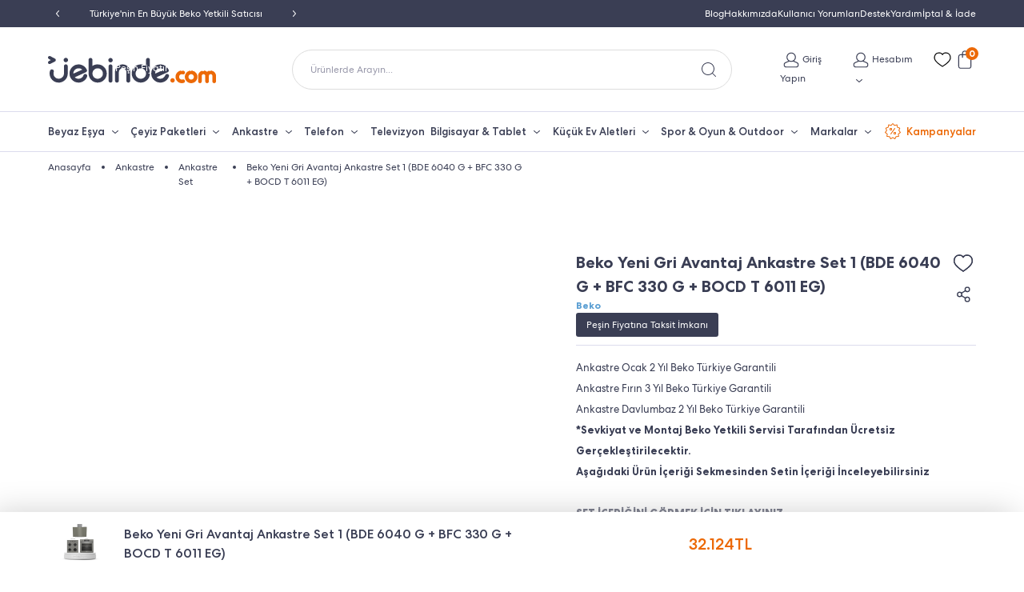

--- FILE ---
content_type: text/html; charset=utf-8
request_url: https://www.jebinde.com/detay/beko-yeni-gri-avantaj-ankastre-set-1-bde-6040-g-bfc-330-g-bocd-t-6011-eg-90823
body_size: 44806
content:



<!DOCTYPE html>
<html dir="ltr" lang="tr-TR">
<head>
    <meta charset="utf-8">
    <meta http-equiv="X-UA-Compatible" content="IE=edge">
    <meta name="viewport" content="width=device-width, initial-scale=1.0, maximum-scale=1.0, user-scalable=no, minimal-ui" />
    <meta name="format-detection" content="telephone=no">
        <link rel="canonical" href="https://www.jebinde.com/detay/beko-yeni-gri-avantaj-ankastre-set-1-bde-6040-g-bfc-330-g-bocd-t-6011-eg-90823" />
    
    <link rel="alternate" href="https://www.jebinde.com/detay/beko-yeni-gri-avantaj-ankastre-set-1-bde-6040-g-bfc-330-g-bocd-t-6011-eg-90823" />
    
    
    <meta name="rawurl" content="https://www.jebinde.com/detay/beko-yeni-gri-avantaj-ankastre-set-1-bde-6040-g-bfc-330-g-bocd-t-6011-eg-90823">
    <title>Beko Yeni Gri Avantaj Ankastre Set 1 (BDE 6040 G + BFC 330 G + BOCD T 6011 EG) | Jebinde</title>
    <link rel="icon" type="image/png" href="/Themes/jebinde/Content/images/favicon.png" />
            <meta name="robots" content="index, follow">
    <meta property="og:title" content="Beko Yeni Gri Avantaj Ankastre Set 1 (BDE 6040 G + BFC 330 G + BOCD T 6011 EG) | Jebinde">
    <meta name="twitter:card" content="summary_large_image">
    <meta name="twitter:title" content="Beko Yeni Gri Avantaj Ankastre Set 1 (BDE 6040 G + BFC 330 G + BOCD T 6011 EG) | Jebinde">
        <meta name="description" content="Modern ve işlevsel Beko Yeni Gri Avantaj Ankastre Set 1 (BDE 6040 G + BFC 330 G + BOCD T 6011 EG) Jebinde’de! Avantajlı alışveriş fırsatlarını hemen keşfedin.">
        <meta property="og:description" content="Modern ve işlevsel Beko Yeni Gri Avantaj Ankastre Set 1 (BDE 6040 G + BFC 330 G + BOCD T 6011 EG) Jebinde’de! Avantajlı alışveriş fırsatlarını hemen keşfedin.">
        <meta name="twitter:description" content="Modern ve işlevsel Beko Yeni Gri Avantaj Ankastre Set 1 (BDE 6040 G + BFC 330 G + BOCD T 6011 EG) Jebinde’de! Avantajlı alışveriş fırsatlarını hemen keşfedin." />
        <meta property="og:image" content="https://www.jebinde.com/Content/ProductImage/Original/no-photo.jpg">
    <meta name="twitter:image" content="https://www.jebinde.com/Content/ProductImage/Original/no-photo.jpg">
    <meta property="og:site_name" content="Jebinde">
    <meta property="og:type" content="website">
    <meta property="og:url" content="https://www.jebinde.com/detay/beko-yeni-gri-avantaj-ankastre-set-1-bde-6040-g-bfc-330-g-bocd-t-6011-eg-90823">
    <meta name="render" content="22.01.2026 21:21:23" />

    <link rel="manifest" href="/Themes/jebinde/Scripts/manifest.json">
    <link href="/Themes/jebinde/Content/css/reboot.css?1" rel="stylesheet" type="text/css" />
    <link href="/Themes/jebinde/Content/css/fonts.css" rel="stylesheet" type="text/css" />
    <link href="/Themes/jebinde/Content/css/toastr.css" rel="stylesheet" type="text/css" />
    <link href="/Themes/jebinde/Content/css/jquery.fancybox.css" rel="stylesheet" type="text/css" />
    <link href="/Themes/jebinde/Content/css/slick.css" rel="stylesheet" type="text/css" />
    <link href="/Themes/jebinde/Content/css/compare.css?2" rel="stylesheet">
    <link rel="stylesheet" href="/Themes/jebinde/Content/css/layout.css?52" type="text/css">

    
    
    <link rel="preload" href="/Content/ProductImage/Original/no-photo.jpg" as="image">
    <link href="/Themes/jebinde/Content/css/product-detail.css?143" rel="stylesheet">

    <script type="278db958839e428d39bbca74-text/javascript">
        window.onerror = function (message, url, lineNumber, colno, error) {
            //save error and send to server for example.
            try {
                ga('send', 'event', 'Hata', error.name, document.URL);
            } catch (ex) {
                console.log(ex);
            };
            return false;
        };
    </script>

    

        <!-- Google Tag Manager -->
            <script type="278db958839e428d39bbca74-text/javascript">(function(w,d,s,l,i){w[l]=w[l]||[];w[l].push({'gtm.start':
            new Date().getTime(),event:'gtm.js'});var f=d.getElementsByTagName(s)[0],
            j=d.createElement(s),dl=l!='dataLayer'?'&l='+l:'';j.async=true;j.src=
            'https://www.googletagmanager.com/gtm.js?id='+i+dl;f.parentNode.insertBefore(j,f);
            })(window,document,'script','dataLayer','GTM-TQBRZH4');</script>
        <!-- End Google Tag Manager -->
        <script src="//cdn.segmentify.com/629409cf-fd10-4ccb-9911-b18c4217e782/segmentify.js" loading="lazy" charset="UTF-8" type="278db958839e428d39bbca74-text/javascript"></script>

    <script src="https://analytics.tiktok.com/i18n/pixel/static/main.MWE1OTI4NzI4MQ.js" defer type="278db958839e428d39bbca74-text/javascript"></script>
    <script src="https://www.clarity.ms/s/0.7.59/clarity.js" defer type="278db958839e428d39bbca74-text/javascript"></script>
    <script src="https://connect.facebook.net/en_US/fbevents.js" defer type="278db958839e428d39bbca74-text/javascript"></script>
</head>


<body ng-app="EComApp">
    <div id="page">
        

        
        <header>
            <section class="top-bar">
                <div class="container">
                    <div class="top-bar-carousel-wrapper">
                        <div class="top-bar-carousel">
      <div class="item">T&#252;rkiye&#39;nin En B&#252;y&#252;k Beko Yetkili Satıcısı</div>
      <div class="item">İletişim: 0850 532 46 33</div>
      <div class="item">Peşin Fiyatına Taksit İmkanı</div>
      <div class="item">250 TL &#220;zeri Alışverişlerde Kargo Bedava</div>
      <div class="item">Yetkili Servis &amp; T&#252;rkiye Distrib&#252;t&#246;r Garantisi</div>
    </div>
    

                        <div class="prev"><img width="24" loading="eager" height="24" src="/Themes/jebinde/Content/images/arrow-left.svg" alt="Önceki"></div>
                        <div class="next"><img width="24" height="24" loading="eager" src="/Themes/jebinde/Content/images/arrow-right.svg" alt="Sonraki"></div>
                    </div>

                    <div class="top-bar-menu">
                        <a href="https://www.jebinde.com/blog">Blog</a>
                        <a href="https://www.jebinde.com/icerik/hakkimizda">Hakkımızda</a>
                        <a href="https://www.jebinde.com/musteri-yorumlari">Kullanıcı Yorumları</a>
                        <a href="https://www.jebinde.com/iletisim">Destek</a>
                        <a href="https://www.jebinde.com/icerik/sik-sorulan-sorular">Yardım</a>
                        <a href="https://www.jebinde.com/icerik/yardim/degisim-iade">İptal & İade</a>
                    </div>
                </div>
            </section>
            <section class="logo-area">
                <div class="container">
                    <div class="mobile-menu-trigger"><img width="24" height="24" loading="eager" src="/Themes/jebinde/Content/images/mobile-menu-trigger.svg" alt="Menu"></div>
                    <a href="https://www.jebinde.com" class="logo"><img width="210" height="34" loading="eager" src="/Themes/jebinde/Content/images/logo.svg" alt="Jebinde"></a>
                    <div class="q-header-search">Ürünlerde Arayın...</div>

                    <div class="header-actions" ng-controller="userMenuController" ng-init="bindUserInfo()">
                        <div class="mobile-search-trigger"><img width="24" height="24" loading="lazy" src="/Themes/jebinde/Content/images/search-icon.svg" alt="Arama"></div>
                        <a href="https://www.jebinde.com/uye" class="ng-hide ng-cloak login" ng-show="!uLogin"><img width="28" height="28" src="/Themes/jebinde/Content/images/user-icon.svg" loading="lazy" alt="Giriş Yapın"><text>Giriş Yapın</text></a>
                        <details class="ds-user" ng-show="!uLogin">
                            <summary><img src="/Themes/jebinde/Content/images/user-icon.svg" width="28" height="28" alt="Hesabım"><text>Giriş Yapın</text></summary>
                            <ul>
                                <li><a href="https://www.jebinde.com/uye" rel="nofollow" class="jjj">Giriş Yap</a></li>
                                <li><a href="https://www.jebinde.com/Uye/YeniUye?returnUrl=/uye" rel="nofollow">Üye Ol</a></li>
                            </ul>
                        </details>
                        <a href="https://www.jebinde.com/uye" class="mobile-user ng-cloak" rel="nofollow" ng-show="uLogin">
                            <img loading="lazy" src="/Themes/jebinde/Content/images/user-icon.svg" width="28" height="28" alt="Hesabım">
                        </a>
                        <details class="user ng-hide" ng-show="uLogin">
                            <summary>
                                <img loading="eager" src="/Themes/jebinde/Content/images/user-icon.svg" width="28" height="28" alt="Hesabım"><text>Hesabım<text><img loading="eager" src="/Themes/jebinde/Content/images/down-arrow.svg" alt="Hesabım" />
                            </summary>
                            <ul>
                                <li><a href="https://www.jebinde.com/uye/siparislerim">Siparişlerim</a></li>
                                <li><a href="https://www.jebinde.com/uye/adreslerim">Kayıtlı Adreslerim</a></li>
                                <li><a href="https://www.jebinde.com/uye/bilgilerim">Profil Bilgilerim</a></li>
                                <li><a href="https://www.jebinde.com/uye/favorilerim">Favorilerim</a></li>
                                <li class="logout"><a href="https://www.jebinde.com/uye/cikis">Çıkış</a></li>
                            </ul>
                        </details>
                        <a href="https://www.jebinde.com/uye/favorilerim" rel="nofollow" class="fav-icon"><img loading="eager" width="28" height="28" src="/Themes/jebinde/Content/images/heart-icon.svg" alt="Favori"></a>
                        <a href="javascript:void(0);" rel="nofollow" onclick="if (!window.__cfRLUnblockHandlers) return false; $('#smallBasketLoad').click()" class="mini-cart-trigger mini-cart-btn show-basket-btn" data-cf-modified-278db958839e428d39bbca74-=""><img loading="eager" width="28" height="28" src="/Themes/jebinde/Content/images/cart-icon.svg" alt="Sepet"><span class="basket-amount">0</span></a>
                    </div>
                </div>
            </section>
            <section class="mobile-q-header-search">
                <div class="q-header-search">Ürünlerde Arayın...</div>
            </section>
            <section class="main-navigation-area">
                <div class="container">
                    

<nav class="main-navigation">
    <ul>
      <li>
        <details class="dd-menu" open="open">
          <summary><a href="https://www.jebinde.com/beyaz-esya">Beyaz Eşya</a></summary>
          <div class="dd-content">
            <div class="centered-dd-content">
              <div class="col">
              <ul>
                <li><div class="menu-dd-title"><a href="https://www.jebinde.com/beyaz-esya/buzdolabi" title="Buzdolabı">Buzdolabı</a></div>
                  <ul>
                    <li><a href="https://www.jebinde.com/beyaz-esya/buzdolabi/no-frost-buzdolabi">No Frost Buzdolabı</a></li>
                    <li><a href="https://www.jebinde.com/beyaz-esya/buzdolabi/gardirop-tipi-buzdolabi">Gardırop Tipi Buzdolabı</a></li>
                    <li><a href="https://www.jebinde.com/beyaz-esya/buzdolabi/cift-kapili-buzdolabi">Çift Kapılı Buzdolabı</a></li>
                    <li><a href="https://www.jebinde.com/beyaz-esya/buzdolabi/mini-buzdolabi">Mini Buzdolabı</a></li>
                  </ul>
                </li>
                <li><div class="menu-dd-title mb0"><a href="https://www.jebinde.com/beyaz-esya/bulasik-makinesi" title="Bulaşık Makinesi">Bulaşık Makinesi</a></div></li>
                <li><div class="menu-dd-title mb0"><a href="https://www.jebinde.com/beyaz-esya/camasir-makinesi" title="Çamaşır Makinesi">Çamaşır Makinesi</a></div></li>
                <li><div class="menu-dd-title mb0"><a href="https://www.jebinde.com/beyaz-esya/kurutma-makinesi" title="Kurutma Makinesi">Kurutma Makinesi</a></div></li> 
              </ul>
               
              </div>
              <div class="col">
                
                <ul>
                  <li><div class="menu-dd-title"><a href="https://www.jebinde.com/beyaz-esya/derin-dondurucu" title="Derin Dondurucu">Derin Dondurucu</a></div>
                    <ul>
                      <li><a href="https://www.jebinde.com/beyaz-esya/derin-dondurucu/cekmeceli-derin-dondurucu" title="Çekmeceli Derin Dondurucu">Çekmeceli Derin Dondurucu</a></li>
                      <li><a href="https://www.jebinde.com/beyaz-esya/derin-dondurucu/sandik-tipi-derin-dondurucu" title="Çamaşır Makinesi">Sandık Tipi Derin Dondurucu</a></li>
                    </ul>
                  </li>
                  <li><div class="menu-dd-title"><a href="https://www.jebinde.com/beyaz-esya/firin" title="Fırın">Fırın</a></div>
                      <ul>
                        <li><a href="https://www.jebinde.com/beyaz-esya/firin/mikrodalga-firin" title="Mikrodalga Fırın">Mikrodalga Fırın</a></li>
                        <li><a href="https://www.jebinde.com/beyaz-esya/firin/mini-firin" title="Mini Fırın">Mini Fırın</a></li>
                        <li><a href="https://www.jebinde.com/beyaz-esya/firin/ocakli-firin" title="Ocaklı Fırın">Ocaklı Fırın</a></li>
                      </ul>
                  </li>
                </ul>
              </div>
              <div class="col">
                <ul>
                  <li><div class="menu-dd-title"><a href="https://www.jebinde.com/beyaz-esya/set-ustu-ocak" title="Set Üstü Ocak">Set Üstü Ocak</a></div>
                      <ul>
                        <li><a href="https://www.jebinde.com/beyaz-esya/set-ustu-ocak?s=gazli-ocak-14428" title="Gazlı Ocaklar">Gazlı Ocaklar</a></li>
                      </ul>
                  </li>
                  <li><div class="menu-dd-title mb0"><a href="https://www.jebinde.com/beyaz-esya/klima" title="Klima">Klima</a></div></li>
                  <li><div class="menu-dd-title mb0"><a href="https://www.jebinde.com/beyaz-esya/hava-sogutucu" title="Hava Soğutucu">Hava Soğutucu</a></div></li>
                  <li><div class="menu-dd-title mb0"><a href="https://www.jebinde.com/beyaz-esya/vantilator" title="Vantilatör">Vantilatör</a></div></li>
                  
                  <li><div class="menu-dd-title mb0"><a href="https://www.jebinde.com/beyaz-esya/termosifon" title="Termosifon">Termosifon</a></div></li>
                  
                  <li><div class="menu-dd-title mb0"><a href="https://www.jebinde.com/beyaz-esya/elektrikli-isitici" title="Elektrikli Isıtıcı">Elektrikli Isıtıcı</a></div></li>
                </ul>
              </div>
              <div class="col-image">
                  <picture>
                    <!-- <source srcset="https://misirlicdn.sysrun.net/Content/images/dd-koleksiyon-1.webp" type="image/webp"> -->
                    <!-- <source srcset="/Themes/jebinde/Content/images/product-4.webp" type="image/jpeg">  -->
                    <img width="310" height="401" src="/Themes/jebinde/Content/images/beyaz-esya-mm.jpg" alt="Koleksiyon" loading="lazy" decoding="async" style="background-size: cover; background-image: none;">
                  </picture>
              </div>
              
            </div>
          </div>
        </details>
      </li>
      <li>
        <details class="dd-menu" open="open">
          <summary><a href="/ceyiz-paketi">Çeyiz Paketleri</a></summary>
          <div class="dd-content">
            <div class="centered-dd-content">
              <div class="col">
                <ul>
                    <li><a href="https://www.jebinde.com/2-li-ceyiz-paketi" title="2'li Çeyiz Paketi">2'li Çeyiz Paketi</a></li>
                    <li><a href="https://www.jebinde.com/3-lu-ceyiz-paketi" title="3'lü Çeyiz Paketi">3'lü Çeyiz Paketi</a></li>
                    <li><a href="https://www.jebinde.com/4-lu-ceyiz-paketi" title="4'lü Çeyiz Paketi">4'lü Çeyiz Paketi</a></li>
                    <li><a href="https://www.jebinde.com/5-li-ceyiz-paketi" title="5'li Çeyiz Paketi">5'li Çeyiz Paketi</a></li>
                    <li><a href="https://www.jebinde.com/ceyiz-paketi" title="Tüm Telefon Ürünleri">Tüm Çeyiz Paketleri</a></li>
                </ul>
              </div>
              <div class="col-image">
                  <picture>
                      <!-- <source srcset="https://misirlicdn.sysrun.net/Content/images/dd-koleksiyon-1.webp" type="image/webp"> -->
                      <!-- <source srcset="/Themes/jebinde/Content/images/product-1.jpeg" type="image/jpeg">  -->
                      <img width="350" height="234" src="/Themes/jebinde/Content/images/ceyiz-paketi-dd.jpg" alt="Çeyiz Paketleri" loading="lazy" decoding="async" style="background-size: cover; background-image: none;">
                  </picture>
              </div>
              
            </div>
          </div>
        </details>
      </li>
      
      <li>
        <details class="dd-menu" open="open">
          <summary><a href="/ankastre">Ankastre</a></summary>
          <div class="dd-content">
            <div class="centered-dd-content">
              <div class="col">
                <ul>
                <li><a href="https://www.jebinde.com/ankastre/ankastre-set" title="Ankastre Set">Ankastre Set</a></li>
                <li><a href="https://www.jebinde.com/ankastre/ankastre-firinlar" title="Ankastre Fırınlar">Ankastre Fırınlar</a></li>
                <li><a href="https://www.jebinde.com/ankastre/ankastre-ocaklar" title="Ankastre Ocaklar">Ankastre Ocaklar</a></li>
                </ul>
              </div>
              <div class="col">
                <ul>
                <li><a href="https://www.jebinde.com/ankastre/ankastre-mikrodalga" title="Ankastre Mikrodalga">Ankastre Mikrodalga</a></li>
                <li><a href="https://www.jebinde.com/ankastre/ankastre-davlumbazlar" title="Ankastre Davlumbazlar">Ankastre Davlumbazlar</a></li>
                <li><a href="https://www.jebinde.com/ankastre/ankastre-aspiratorler" title="Ankastre Aspiratörler">Ankastre Aspiratörler</a></li>
                </ul>
              </div>
              <div class="col">
                <ul>
                <li><a href="https://www.jebinde.com/ankastre/ankastre-bulasik-makineleri" title="Ankastre Bulaşık Makineleri">Ankastre Bulaşık Makineleri</a></li>
                <li><a href="https://www.jebinde.com/ankastre/ankastre-buzdolabi" title="Ankastre Buzdolabı">Ankastre Buzdolabı</a></li>
                </ul>
              </div>
              <div class="col-image">
                  <picture>
                      <!-- <source srcset="https://misirlicdn.sysrun.net/Content/images/dd-koleksiyon-1.webp" type="image/webp"> -->
                      <!-- <source srcset="/Themes/jebinde/Content/images/product-1.jpeg" type="image/jpeg">  -->
                      <img width="350" height="234" src="/Themes/jebinde/Content/images/ankastre-mm.jpg" alt="Ankastre" loading="lazy" decoding="async" style="background-size: cover; background-image: none;">
                  </picture>
              </div>
              
            </div>
          </div>
        </details>
      </li>
      <li>
        <details class="dd-menu" open="open">
          <summary><a href="https://www.jebinde.com/telefon">Telefon</a></summary>
          <div class="dd-content">
            <div class="centered-dd-content">
              <div class="col">
                <ul>
                  <li><a href="https://www.jebinde.com/telefon/ios-telefonlar" title="IOS Telefonlar">IOS Telefonlar</a></li>
                  <li><a href="https://www.jebinde.com/telefon/android-telefonlar" title="Android Telefonlar">Android Telefonlar</a></li>
                </ul>
              </div>
              <div class="col">
                <div class="menu-dd-title"><a href="https://www.jebinde.com/aksesuar" title="Aksesuarlar">Aksesuarlar</a></div>
                        <ul>
                          <li><a href="https://www.jebinde.com/telefon/akilli-saatler" title="Akıllı Saatler">Akıllı Saatler</a></li>
                          <li><a href="https://www.jebinde.com/aksesuar/akilli-bileklik" title="Akıllı Bileklikler">Akıllı Bileklik</a></li>
                          <li><a href="https://www.jebinde.com/aksesuar/telefon-aksesuarlari" title="Telefon Aksesuarları">Telefon Aksesuarları</a></li>
                          <li><a href="https://www.jebinde.com/aksesuar/kulakliklar" title="Kulaklıklar">Kulaklıklar</a></li>
                          <li><a href="https://www.jebinde.com/aksesuar/bluetooth-hoparlorler" title="Bluetooth Hoparlörler">Bluetooth Hoparlörler</a></li>
                        </ul>
              </div>
              <div class="col-image">
                  <picture>
                      <!-- <source srcset="https://misirlicdn.sysrun.net/Content/images/dd-koleksiyon-1.webp" type="image/webp"> -->
                      <!-- <source srcset="/Themes/jebinde/Content/images/product-1.jpeg" type="image/jpeg">  -->
                      <img width="350" height="234" src="/Themes/jebinde/Content/images/telefonlar-mm.jpg" alt="Telefonlar" loading="lazy" decoding="async" style="background-size: cover; background-image: none;">
                  </picture>
              </div>
              
            </div>
          </div>
        </details>
      </li>
      <li>
      <a href="https://www.jebinde.com/tv-ve-ses/televizyon" title="Televizyon">Televizyon</a>
      </li>
      <li>
        <details class="dd-menu" open="open">
          <summary><a href="https://www.jebinde.com/bilgisayar-ve-tablet">Bilgisayar & Tablet</a></summary>
          <div class="dd-content">
            <div class="centered-dd-content">
              <div class="col">
                  <ul>
                  <li><a href="https://www.jebinde.com/bilgisayar-ve-tablet/laptop" title="Laptop">Laptop</a></li>
                  <li><a href="https://www.jebinde.com/bilgisayar-ve-tablet/tablet" title="Tablet">Tablet</a></li>
                  <li><a href="https://www.jebinde.com/bilgisayar-ve-tablet/masaustu-bilgisayar" title="Masaüstü Bilgisayar">Masaüstü Bilgisayar</a></li>
                  <li><a href="https://www.jebinde.com/bilgisayar-ve-tablet/monitor" title="Monitör">Monitör</a></li>
                  </ul>
              </div>
              <div class="col-image">
                  <picture>
                      <!-- <source srcset="https://misirlicdn.sysrun.net/Content/images/dd-koleksiyon-1.webp" type="image/webp"> -->
                      <!-- <source srcset="/Themes/jebinde/Content/images/product-1.jpeg" type="image/jpeg">  -->
                      <img width="350" height="234" src="/Themes/jebinde/Content/images/tablet-mm.jpg" alt="Bilgisayar & Tablet" loading="lazy" decoding="async" style="background-size: cover; background-image: none;">
                  </picture>
              </div>
            </div>
          </div>
        </details>
      </li>
      <li>
      <details class="dd-menu" open="open">
          <summary><a href="https://www.jebinde.com/kucuk-ev-aletleri">Küçük Ev Aletleri</a></summary>
          <div class="dd-content">
            <div class="centered-dd-content">
              <div class="col">
                <ul>
                <li><a href="https://www.jebinde.com/kucuk-ev-aletleri-seti" title="Küçük Ev Aletleri Seti">Küçük Ev Aletleri Seti</a></li>
                <li><a href="https://www.jebinde.com/kucuk-ev-aletleri/su-sebili" title="Su Sebili">Su Sebili</a></li>
                <li><a href="https://www.jebinde.com/kucuk-ev-aletleri/hava-temizleme-cihazi" title="Hava Temizleyici">Hava Temizleyici</a></li>
                <li><div class="menu-dd-title"><a href="https://www.jebinde.com/kucuk-ev-aletleri/kahve-ve-cay" title="Kahve & Çay">Kahve & Çay</a></div></li>
                <li><a href="https://www.jebinde.com/kahve-ve-cay/cay-makinesi" title="Çay Makinesi">Çay Makinesi</a></li>
                <li><a href="https://www.jebinde.com/kahve-ve-cay/espresso-makinesi" title="Espresso Makinesi">Espresso Makinesi</a></li>
                <li><a href="https://www.jebinde.com/kahve-ve-cay/filtre-kahve-makinesi" title="Filtre Kahve Makinesi">Filtre Kahve Makinesi</a></li>
                <li><a href="https://www.jebinde.com/kahve-ve-cay/kahve-ogutucu" title="Kahve Öğütücü">Kahve Öğütücü</a></li>
                <li><a href="https://www.jebinde.com/kahve-ve-cay/semaver" title="Semaver">Semaver</a></li>
                <li><a href="https://www.jebinde.com/kahve-ve-cay/turk-kahve-makinesi" title="Türk Kahve Makinesi">Türk Kahve Makinesi</a></li>
                </ul>
              </div>
              <div class="col">
                <ul>
                  <li><div class="menu-dd-title"><a href="https://www.jebinde.com/kucuk-ev-aletleri/kisisel-bakim" title="Kişisel Bakım">Kişisel Bakım</a></div></li>
                  <li><a href="https://www.jebinde.com/kisisel-bakim/epilasyon-aleti" title="Epilasyon Aleti">Epilasyon Aleti</a></li>
                  <li><a href="https://www.jebinde.com/kisisel-bakim/sac-duzlestirici" title="Saç Düzleştirici">Saç Düzleştirici</a></li>
                  <li><a href="/kisisel-bakim/sac-kurutma-makinesi" title="Saç Kurutma Makinesi">Saç Kurutma Makinesi</a></li>
                  <li><a href="https://www.jebinde.com/kisisel-bakim/tiras-makinesi" title="Tıraş Makinesi">Tıraş Makinesi</a></li>
                  <li><a href="https://www.jebinde.com/kisisel-bakim/sac-kesme-makinesi" title="Saç Kesme Makinesi">Saç Kesme Makinesi</a></li>
                  <li><a href="https://www.jebinde.com/kisisel-bakim/erkek-bakim-seti" title="Erkek Bakım Seti">Erkek Bakım Seti</a></li>
                  <li><a href="https://www.jebinde.com/kisisel-bakim/sac-sekillendirici" title="Saç Şekillendirici">Saç Şekillendirici</a></li>
                  <li><a href="https://www.jebinde.com/kisisel-bakim/sac-masasi" title="Saç Maşası">Saç Maşası</a></li>
                </ul>
              </div>
              <div class="col">
                <ul>
                  <li><div class="menu-dd-title"><a href="https://www.jebinde.com/kucuk-ev-aletleri/supurge" title="Süpürge">Süpürge</a></div></li>
                  <li><a href="https://www.jebinde.com/supurge/robot-supurge" title="Robot Süpürge">Robot Süpürge</a></li>
                  <li><a href="https://www.jebinde.com/supurge/dikey-supurge" title="Dikey süpürge">Dikey Süpürge</a></li>
                  <li><a href="https://www.jebinde.com/supurge/toz-torbali-supurge" title="Toz Torbalı Süpürge">Toz Torbalı Süpürge</a></li>
                  <li><a href="https://www.jebinde.com/supurge/toz-torbasiz-supurge" title="Toz Torbasız Süpürge">Toz Torbasız Süpürge</a></li>
                  <li><div class="menu-dd-title"><a href="https://www.jebinde.com/kucuk-ev-aletleri/utu" title="Ütü">Ütü</a></div></li>
                  <li><a href="https://www.jebinde.com/utu/buhar-kazanli-utu" title="Buhar Kazanlı Ütü">Buhar Kazanlı Ütü</a></li>
                  <li><a href="https://www.jebinde.com/utu/buharli-utu" title="Buharlı Ütü">Buharlı Ütü</a></li>
                </ul>
              </div>
              <div class="col">
                <ul>
                  <li><div class="menu-dd-title"><a href="https://www.jebinde.com/kucuk-ev-aletleri/mutfak" title="Mutfak">Mutfak</a></div></li>
                  <li><div class="menu-dd-title"><a href="https://www.jebinde.com/mutfak/karistirici-dograyici" title="Karıştırıcı & Doğrayıcı">Karıştırıcı & Doğrayıcı</a></div></li>
                  <li><a href="https://www.jebinde.com/karistirici-dograyici/blender" title="Blender">Blender</a></li>
                  <li><a href="https://www.jebinde.com/karistirici-dograyici/dograyici" title="Doğrayıcı">Doğrayıcı</a></li>
                  <li><a href="https://www.jebinde.com/karistirici-dograyici/el-blender" title="El Blender">El Blender</a></li>
                  <li><a href="https://www.jebinde.com/karistirici-dograyici/mikser" title="Mikser">Mikser</a></li>
                  <li><a href="https://www.jebinde.com/karistirici-dograyici/mutfak-robotu" title="Mutfak Robotu">Mutfak Robotu</a></li>
                  <li><div class="menu-dd-title"><a href="https://www.jebinde.com/mutfak/yiyecek-hazirlama" title="Yiyecek Hazırlama">Yiyecek Hazırlama</a></div></li>
                  <li><a href="https://www.jebinde.com/yiyecek-hazirlama/hamur-yogurma-makinesi-ve-mutfak-sefi" title="Hamur Yoğurma Makinesi ve Mutfak Şefi">Hamur Yoğurma Makinesi ve Mutfak Şefi</a></li>
                  <li><a href="https://www.jebinde.com/yiyecek-hazirlama/kiyma-makinesi" title="Kıyma Makinesi">Kıyma Makinesi</a></li>
                  <li><a href="https://www.jebinde.com/yiyecek-hazirlama/yogurt-makinesi" title="Yoğurt Makinesi">Yoğurt Makinesi</a></li>
                </ul>
              </div>
              <div class="col">
                <ul>
                  <li><div class="menu-dd-title"><a href="https://www.jebinde.com/mutfak/icecek-hazirlama" title="İçecek Hazırlama">İçecek Hazırlama</a></div></li>
                  <li><a href="https://www.jebinde.com/icecek-hazirlama/kati-meyve-sikacagi" title="Katı Meyve Sıkacağı">Katı Meyve Sıkacağı</a></li>
                  <li><a href="https://www.jebinde.com/icecek-hazirlama/kettle-su-isitici" title="Kettle & Su Isıtıcı">Kettle & Su Isıtıcı</a></li>
                  <li><a href="https://www.jebinde.com/icecek-hazirlama/narenciye-sikacagi" title="Narenciye Sıkacağı">Narenciye Sıkacağı</a></li>
                  <li><div class="menu-dd-title"><a href="https://www.jebinde.com/mutfak/pisirici" title="Pişirici">Pişirici</a></div></li>
                  <li><a href="https://www.jebinde.com/pisirici/airfryer-fritoz" title="Airfryer & Fritöz">Airfryer & Fritöz</a></li>
                  <li><a href="https://www.jebinde.com/pisirici/cok-amacli-pisirici" title="Çok Amaçlı Pişirici">Çok Amaçlı Pişirici</a></li>
                  <li><a href="https://www.jebinde.com/pisirici/ekmek-kizartma-makinesi" title="Ekmek Kızartma Makinesi">Ekmek Kızartma Makinesi</a></li>
                  <li><a href="https://www.jebinde.com/pisirici/ekmek-yapma-makinesi" title="Ekmek Yapma Makinesi">Ekmek Yapma Makinesi</a></li>
                  <li><a href="https://www.jebinde.com/pisirici/izgara" title="Izgara">Izgara</a></li>
                  <li><a href="https://www.jebinde.com/pisirici/tost-makinesi" title="Tost Makinesi">Tost Makinesi</a></li>
                  <li><a href="https://www.jebinde.com/pisirici/waffle-makinesi" title="Waffle Makinesi">Waffle Makinesi</a></li>
                </ul>
              </div>
              
              <div class="col-image">
                  <picture>
                      <!-- <source srcset="https://misirlicdn.sysrun.net/Content/images/dd-koleksiyon-1.webp" type="image/webp"> -->
                      <!-- <source srcset="/Themes/jebinde/Content/images/product-1.jpeg" type="image/jpeg">  -->
                      <img width="350" height="234" src="/Themes/jebinde/Content/images/kucuk-ev-aletleri-mm.jpg" alt="Küçük Ev Aletleri" loading="lazy" decoding="async" style="background-size: cover; background-image: none;">
                  </picture>
              </div>
              
              
            </div>
          </div>
        </details>
        </li>
        <li>
      <details class="dd-menu" open="open">
          <summary><a href="https://www.jebinde.com/spor-oyun-outdoor">Spor & Oyun & Outdoor</a></summary>
          <div class="dd-content">
            <div class="centered-dd-content">
              <div class="col">
                <ul>
                  <li><a href="https://www.jebinde.com/spor-oyun-outdoor/oyun-konsollari" title="Oyun Konsolları">Oyun Konsolları</a></li>
                  <li><a href="https://www.jebinde.com/spor-oyun-outdoor/elektrikli-scooter" title="Elektrikli Scooter">Elektrikli Scooter</a></li>
                </ul>
              </div>
              <div class="col-image">
                  <picture>
                      <img width="350" height="234" src="/Themes/jebinde/Content/images/elektrikli-scooter-menu.jpg" alt="Spor & Oyun & Outdoor" loading="lazy" decoding="async" style="background-size: cover; background-image: none;">
                  </picture>
              </div>
              
            </div>
          </div>
        </details>
        </li>

        <li>
      <details class="dd-menu" open="open">
          <summary><a href="https://www.jebinde.com/markalar">Markalar</a></summary>
          <div class="dd-content">
            <div class="j-all-brands"><a href="https://www.jebinde.com/markalar">Tüm Markaları Görüntüleyin</a></div>
            <div class="centered-dd-content">
              <div class="col">
                <ul>
                <li><a href="https://www.jebinde.com/markalar/apple" title="Apple">Apple</a></li>
                <li><a href="https://www.jebinde.com/markalar/babyliss" title="BaByliss">BaByliss</a></li>
                <li><a href="https://www.jebinde.com/markalar/beko" title="Beko">Beko</a></li>
                <li><a href="https://www.jebinde.com/markalar/grundig" title="Grundig">Grundig</a></li>
                <li><a href="https://www.jebinde.com/markalar/hp" title="HP">HP</a></li>
                <li><a href="https://www.jebinde.com/markalar/huawei" title="Huawei">Huawei</a></li>
                
                
                </ul>
              </div>
              <div class="col">
                <ul>
                <li><a href="https://www.jebinde.com/markalar/laurastar" title="Laurastar">LAURASTAR</a></li>
                <li><a href="https://www.jebinde.com/markalar/lenovo" title="Lenovo">Lenovo</a></li>
                <li><a href="https://www.jebinde.com/markalar/melitta" title="Melitta">Melitta</a></li>
                <li><a href="https://www.jebinde.com/markalar/oppo" title="Oppo">Oppo</a></li>
                <li><a href="https://www.jebinde.com/markalar/philips" title="Philips">Philips</a></li>
                </ul>
              </div>
              <div class="col">
                <ul>
                <li><a href="https://www.jebinde.com/markalar/poco" title="Poco">Poco</a></li>
                <li><a href="https://www.jebinde.com/markalar/realme" title="Realme">Realme</a></li>
                <li><a href="https://www.jebinde.com/markalar/samsung" title="Samsung">Samsung</a></li>
                <li><a href="https://www.jebinde.com/markalar/teka" title="Teka">Teka</a></li>
                <li><a href="https://www.jebinde.com/markalar/xiaomi" title="Xiaomi">Xiaomi</a></li>
                </ul>
              </div>
              
            </div>
          </div>
        </details>
        </li>
     
  
        <li class="campaign-menu-item"><a href="https://www.jebinde.com/kampanyalar"><img width="24" height="24" loading="eager" src="/Themes/jebinde/Content/images/campaigns-icon.svg" alt="Kampanyalar"/>Kampanyalar</a></li>
      
    </ul>
  </nav>
                </div>
            </section>
            <section class="mobile-menu-area">
                

<div class="mobile-menu-accordion-wrapper" ng-controller="userMenuController" ng-init="bindUserInfo()">
  <div class="mobile-menu-accordion-area">
    <div class="mobile-menu-header">
      <a href="javascript:void(0);" class="home"><img loading="lazy" width="24" height="24" src="/Themes/jebinde/Content/images/mobile-home-icon.svg" alt="Kapat"></a>
      <a href="https://www.jebinde.com/Uye" class="login" ng-show="uLogin">HOŞGELDİNİZ</a>
      <a href="https://www.jebinde.com/Uye" class="login" ng-show="!uLogin">GİRİŞ YAP / ÜYE OL</a>
      <span class="mobile-menu-close"><img loading="lazy" width="24" height="24" src="/Themes/jebinde/Content/images/close.svg" alt="Kapat"></span>
    </div>
    <a href="https://www.jebinde.com" title="Jebinde" class="mobile-menu-logo"><img loading="lazy" width="210" height="34" src="/Themes/jebinde/Content/images/logo.svg" alt="Jebinde"/></a>
    <ul class="mobile-menu-accordion">
      <li class="campaign-menu-item">
        <a title="Kampanyalar" href="https://www.jebinde.com/kampanyalar"><img loading="lazy" width="24" height="24" src="/Themes/jebinde/Content/images/campaigns-icon.svg" alt="Kampanyalar">KAMPANYALAR</a>
      </li>
      <li>
        <a title="Beyaz Eşya" class="toggle" href="javascript:void(0);">BEYAZ EŞYA <i class="icofont-simple-right"></i></a>
        <ul class="inner">
          <li><a href="javascript:void(0);" title="Buzdolabı" class="toggle">Buzdolabı</a>
            <ul class="inner">
              <li><a href="https://www.jebinde.com/beyaz-esya/buzdolabi/no-frost-buzdolabi">No Frost Buzdolabı</a></li>
              <li><a href="https://www.jebinde.com/beyaz-esya/buzdolabi/gardirop-tipi-buzdolabi">Gardırop Tipi Buzdolabı</a></li>
              <li><a href="https://www.jebinde.com/beyaz-esya/buzdolabi/cift-kapili-buzdolabi">Çift Kapılı Buzdolabı</a></li>
              <li><a href="https://www.jebinde.com/beyaz-esya/buzdolabi/mini-buzdolabi">Mini Buzdolabı</a></li>
              <li><a href="https://www.jebinde.com/beyaz-esya/buzdolabi">Tüm Buzdolapları</a></li>
            </ul>
          </li>
          <li><a href="javascript:void(0);" title="Derin Dondurucu" class="toggle">Derin Dondurucu</a>
            <ul class="inner">
                <li><a href="https://www.jebinde.com/beyaz-esya/derin-dondurucu/cekmeceli-derin-dondurucu" title="Çekmeceli Derin Dondurucu">Çekmeceli Derin Dondurucu</a></li>
                <li><a href="https://www.jebinde.com/beyaz-esya/derin-dondurucu/sandik-tipi-derin-dondurucu" title="Çamaşır Makinesi">Sandık Tipi Derin Dondurucu</a></li>
                <li><a href="https://www.jebinde.com/beyaz-esya/derin-dondurucu" title="Derin Dondurucu">Tüm Derin Dondurucular</a></li>
            </ul>
          </li>
          <li><a href="https://www.jebinde.com/beyaz-esya/bulasik-makinesi" title="Bulaşık Makinesi">Bulaşık Makinesi</a></li>
          <li><a href="https://www.jebinde.com/beyaz-esya/camasir-makinesi" title="Çamaşır Makinesi">Çamaşır Makinesi</a></li>
          <li><a href="https://www.jebinde.com/beyaz-esya/kurutma-makinesi" title="Kurutma Makinesi">Kurutma Makinesi</a></li>
          <li><a href="javascript:void(0);" title="Fırın" class="toggle">Fırın</a>
              <ul class="inner">
                <li><a href="https://www.jebinde.com/beyaz-esya/firin/mikrodalga-firin" title="Mikrodalga Fırın">Mikrodalga Fırın</a></li>
                <li><a href="https://www.jebinde.com/beyaz-esya/firin/mini-firin" title="Mini Fırın">Mini Fırın</a></li>
                <li><a href="https://www.jebinde.com/beyaz-esya/firin/ocakli-firin" title="Ocaklı Fırın">Ocaklı Fırın</a></li>
                <li><a href="https://www.jebinde.com/beyaz-esya/firin" title="Fırınlar">Tüm Fırınlar</a></li>
              </ul>
          </li>
          <li><a href="https://www.jebinde.com/beyaz-esya/set-ustu-ocak" title="Set Üstü Ocak">Set Üstü Ocak</a></li>
          <li><a href="https://www.jebinde.com/beyaz-esya/klima" title="Klima">Klima</a></li>
          <li><a href="https://www.jebinde.com/beyaz-esya/hava-sogutucu" title="Hava Soğutucu">Hava Soğutucu</a></li>
          <li><a href="https://www.jebinde.com/beyaz-esya/vantilator" title="Vantilatör">Vantilatör</a></li>
          
          <li><a href="https://www.jebinde.com/beyaz-esya/termosifon" title="Termosifon">Termosifon</a></li>
          
          <li><a href="https://www.jebinde.com/beyaz-esya/elektrikli-isitici" title="Elektrikli Isıtıcı">Elektrikli Isıtıcı</a></li>
          <li><a href="https://www.jebinde.com/beyaz-esya" title="Tüm Beyaz Eşya Ürünleri">Tüm Beyaz Eşya Ürünleri</a></li>
        </ul>
      </li>
      <li>
        <a title="Telefon" class="toggle" href="javascript:void(0);">ÇEYİZ PAKETLERİ <i class="icofont-simple-right"></i></a>
        <ul class="inner">
          <li><a href="https://www.jebinde.com/2-li-ceyiz-paketi" title="2'li Çeyiz Paketi">2'li Çeyiz Paketi</a></li>
          <li><a href="https://www.jebinde.com/3-lu-ceyiz-paketi" title="3'lü Çeyiz Paketi">3'lü Çeyiz Paketi</a></li>
          <li><a href="https://www.jebinde.com/4-lu-ceyiz-paketi" title="4'lü Çeyiz Paketi">4'lü Çeyiz Paketi</a></li>
          <li><a href="https://www.jebinde.com/5-li-ceyiz-paketi" title="5'li Çeyiz Paketi">5'li Çeyiz Paketi</a></li>
          <li><a href="https://www.jebinde.com/ceyiz-paketi" title="Tüm Telefon Ürünleri">Tüm Çeyiz Paketleri</a></li>
        </ul>
      </li>
      <li>
        <a title="Ankastre" class="toggle" href="javascript:void(0);">ANKASTRE <i class="icofont-simple-right"></i></a>
        <ul class="inner">
          <li><a href="https://www.jebinde.com/ankastre/ankastre-set" title="Ankastre Set">Ankastre Set</a></li>
          <li><a href="https://www.jebinde.com/ankastre/ankastre-firinlar" title="Ankastre Fırınlar">Ankastre Fırınlar</a></li>
          <li><a href="https://www.jebinde.com/ankastre/ankastre-ocaklar" title="Ankastre Ocaklar">Ankastre Ocaklar</a></li>
          <li><a href="https://www.jebinde.com/ankastre/ankastre-mikrodalga" title="Ankastre Mikrodalga">Ankastre Mikrodalga</a></li>
          <li><a href="https://www.jebinde.com/ankastre/ankastre-davlumbazlar" title="Ankastre Davlumbazlar">Ankastre Davlumbazlar</a></li>
          <li><a href="https://www.jebinde.com/ankastre/ankastre-aspiratorler" title="Ankastre Aspiratörler">Ankastre Aspiratörler</a></li>
          <li><a href="https://www.jebinde.com/ankastre/ankastre-bulasik-makineleri" title="Ankastre Bulaşık Makineleri">Ankastre Bulaşık Makineleri</a></li>
          <li><a href="https://www.jebinde.com/ankastre/ankastre-buzdolabi" title="Ankastre Buzdolabı">Ankastre Buzdolabı</a></li>
          <li><a href="https://www.jebinde.com/ankastre" title="Tüm Ankastre Ürünleri">Tüm Ankastre Ürünleri</a></li>
        </ul>
      </li>
      <li>
        <a title="Telefon" class="toggle" href="javascript:void(0);">TELEFON <i class="icofont-simple-right"></i></a>
        <ul class="inner">
          <li><a href="https://www.jebinde.com/telefon/ios-telefonlar" title="IOS Telefonlar">IOS Telefonlar</a></li>
          <li><a href="https://www.jebinde.com/telefon/android-telefonlar" title="Android Telefonlar">Android Telefonlar</a></li>
          
            <li><a href="javascript:void(0);" title="Aksesuarlar" class="toggle">Aksesuarlar</a>
            <ul class="inner">
              <li><a href="https://www.jebinde.com/telefon/akilli-saatler" title="Akıllı Saatler">Akıllı Saatler</a></li>
              <li><a href="https://www.jebinde.com/aksesuar/akilli-bileklik" title="Akıllı Bileklikler">Akıllı Bileklik</a></li>
              <li><a href="https://www.jebinde.com/aksesuar/telefon-aksesuarlari" title="Telefon Aksesuarları">Telefon Aksesuarları</a></li>
              <li><a href="https://www.jebinde.com/aksesuar/kulakliklar" title="Kulaklıklar">Kulaklıklar</a></li>
              <li><a href="https://www.jebinde.com/aksesuar/bluetooth-hoparlorler" title="Bluetooth Hoparlörler">Bluetooth Hoparlörler</a></li>
              <li><a href="https://www.jebinde.com/aksesuar" title="Tüm Aksesuarlar">Tüm Aksesuarlar</a></li>
            </ul>
          </li>
          <li><a href="https://www.jebinde.com/telefon" title="Tüm Telefon Ürünleri">Tüm Telefon Ürünleri</a></li>
        </ul>
      </li>
      <li>
        <a title="Tv & Ses" class="toggle" href="javascript:void(0);">TV & SES <i class="icofont-simple-right"></i></a>
        <ul class="inner">
        
          <li><a href="https://www.jebinde.com/tv-ve-ses/televizyon" title="Televizyon">Televizyon</a></li>
          
          
          
          <li><a href="https://www.jebinde.com/tv-ve-ses" title="Tüm TV & Ses Ürünleri">Tüm TV & Ses Ürünleri</a></li>
        </ul>
      </li>
      <li>
        <a title="Bilgisayar & Tablet" class="toggle" href="javascript:void(0);">BİLGİSAYAR & TABLET <i class="icofont-simple-right"></i></a>
        <ul class="inner">
          <li><a href="https://www.jebinde.com/bilgisayar-ve-tablet/laptop" title="Laptop">Laptop</a></li>
          <li><a href="https://www.jebinde.com/bilgisayar-ve-tablet/tablet" title="Tablet">Tablet</a></li>
          <li><a href="https://www.jebinde.com/bilgisayar-ve-tablet/masaustu-bilgisayar" title="Masaüstü Bilgisayar">Masaüstü Bilgisayar</a></li>
          <li><a href="https://www.jebinde.com/bilgisayar-ve-tablet/monitor" title="Monitör">Monitör</a></li>
          
          
          
          <li><a href="https://www.jebinde.com/bilgisayar-ve-tablet" title="Tüm Bilgisayar & Tablet Ürünleri">Tüm Bilgisayar & Tablet Ürünleri</a></li>
        </ul>
      </li>
      <li>
        <a title="Küçük ev Aletleri" class="toggle" href="javascript:void(0);">KÜÇÜK EV ALETLERİ <i class="icofont-simple-right"></i></a>
        <ul class="inner">

          <li><a href="https://www.jebinde.com/kucuk-ev-aletleri-seti" title="Küçük Ev Aletleri Seti">Küçük Ev Aletleri Seti</a></li>
          <li><a href="javascript:void(0);" title="Kahve & Çay" class="toggle">Kahve & Çay</a>
            <ul class="inner">
              <li><a href="https://www.jebinde.com/kahve-ve-cay/cay-makinesi" title="Çay Makinesi">Çay Makinesi</a></li>
              <li><a href="https://www.jebinde.com/kahve-ve-cay/espresso-makinesi" title="Espresso Makinesi">Espresso Makinesi</a></li>
              <li><a href="https://www.jebinde.com/kahve-ve-cay/filtre-kahve-makinesi" title="Filtre Kahve Makinesi">Filtre Kahve Makinesi</a></li>
              <li><a href="https://www.jebinde.com/kahve-ve-cay/kahve-ogutucu" title="Kahve Öğütücü">Kahve Öğütücü</a></li>
              <li><a href="https://www.jebinde.com/kahve-ve-cay/semaver" title="Semaver">Semaver</a></li>
              <li><a href="https://www.jebinde.com/kahve-ve-cay/turk-kahve-makinesi" title="Türk Kahve Makinesi">Türk Kahve Makinesi</a></li>
              <li><a href="https://www.jebinde.com/kucuk-ev-aletleri/kahve-ve-cay" title="Tüm Kahve & Çay Ürünleri">Tüm Kahve & Çay Ürünleri</a></li>
            </ul>
          </li>
          
          
          <li><a href="javascript:void(0);" title="Mutfak" class="toggle">Mutfak</a>
            <ul class="inner">
              <li>
                <a href="javascript:void(0);" title="Karıştırıcı & Doğrayıcı" class="toggle">Karıştırıcı & Doğrayıcı</a>
                <ul class="inner">
                  <li><a href="https://www.jebinde.com/karistirici-dograyici/blender" title="Blender">Blender</a></li>
                  <li><a href="https://www.jebinde.com/karistirici-dograyici/dograyici" title="Doğrayıcı">Doğrayıcı</a></li>
                  <li><a href="https://www.jebinde.com/karistirici-dograyici/el-blender" title="El Blender">El Blender</a></li>
                  <li><a href="https://www.jebinde.com/karistirici-dograyici/mikser" title="Mikser">Mikser</a></li>
                  <li><a href="https://www.jebinde.com/karistirici-dograyici/mutfak-robotu" title="Mutfak Robotu">Mutfak Robotu</a></li>
                  <li><a href="https://www.jebinde.com/mutfak/karistirici-dograyici" title="Tüm Karıştırıcı & Doğrayıcı Ürünleri">Tüm Karıştırıcı & Doğrayıcı Ürünleri</a></li>
                </ul>
              </li>
              <li>
                <a href="javascript:void(0);" title="Yiyecek Hazırlama" class="toggle">Yiyecek Hazırlama</a>
                <ul class="inner">
                  <li><a href="https://www.jebinde.com/yiyecek-hazirlama/hamur-yogurma-makinesi-ve-mutfak-sefi" title="Hamur Yoğurma Makinesi ve Mutfak Şefi">Hamur Yoğurma Makinesi ve Mutfak Şefi</a></li>
                  <li><a href="https://www.jebinde.com/yiyecek-hazirlama/kiyma-makinesi" title="Kıyma Makinesi">Kıyma Makinesi</a></li>
                  <li><a href="https://www.jebinde.com/yiyecek-hazirlama/yogurt-makinesi" title="Yoğurt Makinesi">Yoğurt Makinesi</a></li>
                  <li><a href="https://www.jebinde.com/mutfak/yiyecek-hazirlama" title="Tüm Karıştırıcı & Doğrayıcı Ürünleri">Tüm Yiyecek Hazırlama Ürünleri</a></li>
                </ul>
              </li>
              <li>
                <a href="javascript:void(0);" title="İçecek Hazırlama" class="toggle">İçecek Hazırlama</a>
                <ul class="inner">
                  <li><a href="https://www.jebinde.com/icecek-hazirlama/kati-meyve-sikacagi" title="Katı Meyve Sıkacağı">Katı Meyve Sıkacağı</a></li>
                  <li><a href="https://www.jebinde.com/icecek-hazirlama/kettle-su-isitici" title="Kettle & Su Isıtıcı">Kettle & Su Isıtıcı</a></li>
                  <li><a href="https://www.jebinde.com/icecek-hazirlama/narenciye-sikacagi" title="Narenciye Sıkacağı">Narenciye Sıkacağı</a></li>
                  <li><a href="https://www.jebinde.com/mutfak/icecek-hazirlama" title="Tüm İçecek Hazırlama Ürünleri">Tüm İçecek Hazırlama Ürünleri</a></li>
                </ul>
              </li>
              <li>
                <a href="javascript:void(0);" title="Pişirici" class="toggle">Pişirici</a>
                <ul class="inner">
                  <li><a href="https://www.jebinde.com/pisirici/airfryer-fritoz" title="Airfryer & Fritöz">Airfryer & Fritöz</a></li>
                  <li><a href="https://www.jebinde.com/pisirici/cok-amacli-pisirici" title="Çok Amaçlı Pişirici">Çok Amaçlı Pişirici</a></li>
                  <li><a href="https://www.jebinde.com/pisirici/ekmek-kizartma-makinesi" title="Ekmek Kızartma Makinesi">Ekmek Kızartma Makinesi</a></li>
                  <li><a href="https://www.jebinde.com/pisirici/ekmek-yapma-makinesi" title="Ekmek Yapma Makinesi">Ekmek Yapma Makinesi</a></li>
                  <li><a href="https://www.jebinde.com/pisirici/izgara" title="Izgara">Izgara</a></li>
                  <li><a href="https://www.jebinde.com/pisirici/tost-makinesi" title="Tost Makinesi">Tost Makinesi</a></li>
                  <li><a href="https://www.jebinde.com/pisirici/waffle-makinesi" title="Waffle Makinesi">Waffle Makinesi</a></li>
                  <li><a href="https://www.jebinde.com/mutfak/pisirici" title="Tüm Pişirici Ürünler">Tüm Pişirici Ürünler</a></li>
                </ul>
              </li>
              <li><a href="https://www.jebinde.com/kucuk-ev-aletleri/mutfak" title="Tüm Mutfak Ürünleri">Tüm Mutfak Ürünleri</a></li>
            </ul>
          </li>
          <li><a href="javascript:void(0);" title="Ütü" class="toggle">Ütü</a>
            <ul class="inner">
              <li><a href="https://www.jebinde.com/utu/buhar-kazanli-utu" title="Buhar Kazanlı Ütü">Buhar Kazanlı Ütü</a></li>
              <li><a href="https://www.jebinde.com/utu/buharli-utu" title="Buharlı Ütü">Buharlı Ütü</a></li>
              <li><a href="https://www.jebinde.com/kucuk-ev-aletleri/utu" title="Tüm Ütü Ürünleri">Tüm Ütü Ürünleri</a></li>
            </ul>
          </li>
          <li><a href="https://www.jebinde.com/kucuk-ev-aletleri/su-sebili" title="Su Sebili">Su Sebili</a></li>
          <li><a href="https://www.jebinde.com/kucuk-ev-aletleri/hava-temizleme-cihazi" title="Hava Temizleyici">Hava Temizleyici</a></li>
          <li><a href="javascript:void(0);" title="Kişisel Bakım" class="toggle">Kişisel Bakım</a>
                <ul class="inner">
                  <li><a href="https://www.jebinde.com/kisisel-bakim/epilasyon-aleti" title="Epilasyon Aleti">Epilasyon Aleti</a></li>
                  <li><a href="https://www.jebinde.com/kisisel-bakim/sac-duzlestirici" title="Saç Düzleştirici">Saç Düzleştirici</a></li>
                  <li><a href="https://www.jebinde.com/kisisel-bakim/sac-kurutma-makinesi" title="Saç Kurutma Makinesi">Saç Kurutma Makinesi</a></li>
                  <li><a href="https://www.jebinde.com/kisisel-bakim/tiras-makinesi" title="Tıraş Makinesi">Tıraş Makinesi</a></li>
                  <li><a href="https://www.jebinde.com/kisisel-bakim/sac-kesme-makinesi" title="Saç Kesme Makinesi">Saç Kesme Makinesi</a></li>
                  <li><a href="https://www.jebinde.com/kisisel-bakim/erkek-bakim-seti" title="Erkek Bakım Seti">Erkek Bakım Seti</a></li>
                  <li><a href="https://www.jebinde.com/kisisel-bakim/sac-sekillendirici" title="Saç Şekillendirici">Saç Şekillendirici</a></li>
                  <li><a href="https://www.jebinde.com/kisisel-bakim/sac-masasi" title="Saç Maşası">Saç Maşası</a></li>
                  <li><a href="https://www.jebinde.com/kucuk-ev-aletleri/kisisel-bakim" title="Tüm Kişisel Bakım Ürünleri">Tüm Kişisel Bakım Ürünleri</a></li>
                </ul>
          <li><a href="javascript:void(0);" title="Süpürge" class="toggle">Süpürge</a>
          <ul class="inner">
            <li><a href="https://www.jebinde.com/supurge/robot-supurge" title="Robot Süpürge">Robot Süpürge</a></li>
            <li><a href="https://www.jebinde.com/supurge/dikey-supurge" title="Dikey süpürge">Dikey Süpürge</a></li>
            <li><a href="https://www.jebinde.com/supurge/toz-torbali-supurge" title="Toz Torbalı Süpürge">Toz Torbalı Süpürge</a></li>
            <li><a href="https://www.jebinde.com/supurge/toz-torbasiz-supurge" title="Toz Torbasız Süpürge">Toz Torbasız Süpürge</a></li>
            <li><a href="https://www.jebinde.com/kucuk-ev-aletleri/supurge" title="Süpürge">Tüm Süpürgeler</a></li>
          </ul>
          <li><a href="https://www.jebinde.com/kucuk-ev-aletleri" title="Tüm Küçük Ev Aletleri">Tüm Küçük Ev Aletleri</a></li>
        </ul>
      </li>
      <li>
        <a title="Spor & Oyun & Outdoor" class="toggle" href="javascript:void(0);">SPOR & OYUN & OUTDOOR<i class="icofont-simple-right"></i></a>
        <ul class="inner">
          <li><a href="https://www.jebinde.com/spor-oyun-outdoor/oyun-konsollari" title="Oyun Konsolları">Oyun Konsolları</a></li>
          <li><a href="https://www.jebinde.com/spor-oyun-outdoor/elektrikli-scooter" title="Elektrikli Scooter">Elektrikli Scooter</a></li>
        </ul>
      </li>
      <li>
        <a title="Markalar" class="toggle" href="javascript:void(0);">MARKALAR <i class="icofont-simple-right"></i></a>
        <ul class="inner">
          <li><a href="https://www.jebinde.com/markalar/apple" title="Apple">Apple</a></li>
          <li><a href="https://www.jebinde.com/markalar/babyliss" title="BaByliss">BaByliss</a></li>
          <li><a href="https://www.jebinde.com/markalar/beko" title="Beko">Beko</a></li>
          <li><a href="https://www.jebinde.com/markalar/grundig" title="Grundig">Grundig</a></li>
          <li><a href="https://www.jebinde.com/markalar/hp" title="HP">HP</a></li>
          <li><a href="https://www.jebinde.com/markalar/huawei" title="Huawei">Huawei</a></li>
          <li><a href="https://www.jebinde.com/markalar/laurastar" title="Laurastar">LAURASTAR</a></li>
          <li><a href="https://www.jebinde.com/markalar/lenovo" title="Lenovo">Lenovo</a></li>
          <li><a href="https://www.jebinde.com/markalar/melitta" title="Melitta">Melitta</a></li>
          <li><a href="https://www.jebinde.com/markalar/oppo" title="Oppo">Oppo</a></li>
          <li><a href="https://www.jebinde.com/markalar/philips" title="Philips">Philips</a></li>
          <li><a href="https://www.jebinde.com/markalar/poco" title="Poco">Poco</a></li>
          <li><a href="https://www.jebinde.com/markalar/realme" title="Realme">Realme</a></li>
          <li><a href="https://www.jebinde.com/markalar/samsung" title="Samsung">Samsung</a></li>
          <li><a href="https://www.jebinde.com/markalar/teka" title="Teka">Teka</a></li>
          <li><a href="https://www.jebinde.com/markalar/xiaomi" title="Xiaomi">Xiaomi</a></li>
          <li><a href="https://www.jebinde.com/markalar">Tüm Markalar</a></li>
          
          
          
          
          
          
          
          
          
          
          
          
          
          
          
          
        </ul>
      </li>
      
      
      
      <li>
        <a title="Hakkimizda" href="https://www.jebinde.com/icerik/hakkimizda">HAKKIMIZDA</a>
      </li>  
      <li>
        <a title="Hakkimizda" href="https://www.jebinde.com/musteri-yorumlari">KULLANICI YORUMLARI</a>
      </li>
      
    
      <div class="mobile-menu-user-menu" ng-controller="userMenuController" ng-init="bindUserInfo()">
        
        <a href="https://www.jebinde.com/uye" title="Hesabım" class="ng-hide" ng-show="uLogin"><img loading="lazy" width="28" height="28" src="/Content/images/user-icon.svg" alt="Giriş Yapın">Hesabım</a>
        <a href="https://www.jebinde.com/uye/siparislerim" title="Siparişlerim" class="ng-hide" ng-show="uLogin"><img loading="lazy" width="22" height="22" src="/Content/images/profile-orders-icon.svg" alt="Siparişlerim">Siparişlerim</a>
        <a href="https://www.jebinde.com/uye/favorilerim" title="Favorilerim" class="ng-hide" ng-show="uLogin"><img loading="lazy" width="22" height="22" src="/Content/images/menu-heart.svg" alt="Favorilerim">Favorilerim</a>
        <a href="https://www.jebinde.com/uye/cikis" title="Çıkış" class="ng-hide" ng-show="uLogin"><img loading="lazy" width="24" height="24" src="/Content/images/profile-logout-icon.svg" alt="Çıkış Yapın">Çıkış</a>
      </div>
    </ul>
  </div>
</div>
<div class="mobile-menu-accordion-overlay"></div>

            </section>
        </header>

        <main>
            

        <section class="product-detail-page" ng-controller="productController" ng-init="productId = 90823; productType = 'Standart' ">


            <div class="container">
                <div class="breadcrumb-wrapper">
                    <ul class="breadcrumb" itemscope itemtype="https://schema.org/BreadcrumbList">
                        <li itemprop="itemListElement" itemscope itemtype="https://schema.org/ListItem"><a title="Anasayfa" itemprop="item" href="https://www.jebinde.com"><span itemprop="name">Anasayfa</span></a><meta itemprop="position" content="1" /></li>

                                <li p-item-category="Ankastre" itemprop="itemListElement" itemscope itemtype="https://schema.org/ListItem"><a title="Ankastre" itemprop="item" href="https://www.jebinde.com/ankastre"><span itemprop="name">Ankastre</span></a><meta itemprop="position" content="2" /></li>
                                <li p-item-category="Ankastre Set" itemprop="itemListElement" itemscope itemtype="https://schema.org/ListItem"><a title="Ankastre Set" itemprop="item" href="https://www.jebinde.com/ankastre/ankastre-set"><span itemprop="name">Ankastre Set</span></a><meta itemprop="position" content="3" /></li>
                        <li itemprop="itemListElement" itemscope itemtype="https://schema.org/ListItem"><span itemprop="name">Beko Yeni Gri Avantaj Ankastre Set 1 (BDE 6040 G + BFC 330 G + BOCD T 6011 EG)</span><meta itemprop="position" content="4" /></li>
                    </ul>
                </div>
                <span style="display:none;">Ankastre &gt; Ankastre Set  </span>
            </div>
            <div class="container">
                <div class="sg-banner-wrapper"></div>
                <div class="left">
                    <div class="pd-images-nav">
                        <div class="item">
                            <img loading="eager" width="100" height="100" alt="Beko Yeni Gri Avantaj Ankastre Set 1 (BDE 6040 G + BFC 330 G + BOCD T 6011 EG)" decoding="async" style="background-size: cover; background-image: none;" class="img-fluid" src="/Content/ProductImage/Original/638445410957453689-YENİ-GRİ-AVANTAJ-SET-1.png?quality=80&width=100&height=100" type="image/jpeg">
                        </div>
                        <div class="item">
                            <img loading="eager" width="100" height="100" alt="Beko Yeni Gri Avantaj Ankastre Set 1 (BDE 6040 G + BFC 330 G + BOCD T 6011 EG)" decoding="async" style="background-size: cover; background-image: none;" class="img-fluid" src="/Content/ProductImage/Original/638445411996388540-638129305066422120-image.png?quality=80&width=100&height=100" type="image/jpeg">
                        </div>
                        <div class="item">
                            <img loading="eager" width="100" height="100" alt="Beko Yeni Gri Avantaj Ankastre Set 1 (BDE 6040 G + BFC 330 G + BOCD T 6011 EG)" decoding="async" style="background-size: cover; background-image: none;" class="img-fluid" src="/Content/ProductImage/Original/638505861320229874-BOCD-T-6011-EG.png?quality=80&width=100&height=100" type="image/jpeg">
                        </div>
                        <div class="item">
                            <img loading="eager" width="100" height="100" alt="Beko Yeni Gri Avantaj Ankastre Set 1 (BDE 6040 G + BFC 330 G + BOCD T 6011 EG)" decoding="async" style="background-size: cover; background-image: none;" class="img-fluid" src="/Content/ProductImage/Original/638505861322252643-BFC-330-G.png?quality=80&width=100&height=100" type="image/jpeg">
                        </div>
                    </div>
                    <div class="pd-images-gallery" ng-init="loadVariant(false)">
                        <div class="item">
                            <a data-fancybox="gallery" href="/Content/ProductImage/Original/638445410957453689-YENİ-GRİ-AVANTAJ-SET-1.png?width=1000&height=1000&bgcolor=white">
                                <img width="800" height="800" loading="eager" alt="Beko Yeni Gri Avantaj Ankastre Set 1 (BDE 6040 G + BFC 330 G + BOCD T 6011 EG)" style="background-size: cover; background-image: none;" class="img-fluid" src="/Content/ProductImage/Original/638445410957453689-YENİ-GRİ-AVANTAJ-SET-1.png?quality=80&width=800&height=800" />
                            </a>
                                                    </div>
                        <div class="item">
                            <a data-fancybox="gallery" href="/Content/ProductImage/Original/638445411996388540-638129305066422120-image.png?width=1000&height=1000&bgcolor=white">
                                <img width="800" height="800" loading="eager" alt="Beko Yeni Gri Avantaj Ankastre Set 1 (BDE 6040 G + BFC 330 G + BOCD T 6011 EG)" style="background-size: cover; background-image: none;" class="img-fluid" src="/Content/ProductImage/Original/638445411996388540-638129305066422120-image.png?quality=80&width=800&height=800" />
                            </a>
                                                    </div>
                        <div class="item">
                            <a data-fancybox="gallery" href="/Content/ProductImage/Original/638505861320229874-BOCD-T-6011-EG.png?width=1000&height=1000&bgcolor=white">
                                <img width="800" height="800" loading="eager" alt="Beko Yeni Gri Avantaj Ankastre Set 1 (BDE 6040 G + BFC 330 G + BOCD T 6011 EG)" style="background-size: cover; background-image: none;" class="img-fluid" src="/Content/ProductImage/Original/638505861320229874-BOCD-T-6011-EG.png?quality=80&width=800&height=800" />
                            </a>
                                                    </div>
                        <div class="item">
                            <a data-fancybox="gallery" href="/Content/ProductImage/Original/638505861322252643-BFC-330-G.png?width=1000&height=1000&bgcolor=white">
                                <img width="800" height="800" loading="eager" alt="Beko Yeni Gri Avantaj Ankastre Set 1 (BDE 6040 G + BFC 330 G + BOCD T 6011 EG)" style="background-size: cover; background-image: none;" class="img-fluid" src="/Content/ProductImage/Original/638505861322252643-BFC-330-G.png?quality=80&width=800&height=800" />
                            </a>
                                                    </div>
                    </div>
                    <div class="pd-images-prev"><img width="24" height="24" loading="eager" src="/Themes/jebinde/Content/images/arrow-left.svg" alt="Foto Galeri Önceki"></div>
                    <div class="pd-images-next"><img width="24" height="24" loading="eager" src="/Themes/jebinde/Content/images/arrow-right.svg" alt="Foto Galeri Sonraki"></div>
                </div>


                <div class="right">
                    
                    <div class="pd-info-wrapper" ng-controller="userMenuController" ng-init="bindUserInfo()">
                        <h1>Beko Yeni Gri Avantaj Ankastre Set 1 (BDE 6040 G + BFC 330 G + BOCD T 6011 EG)</h1>
<div class="pd-brand" p-item-brand="Beko"><a href="https://www.jebinde.com/markalar/beko">Beko</a></div>
                                                
                        <a href="javascript:void(0);" ng-show="uLogin" class="pd-fav pd-add-fav-btn addtofav-dl-trigger" favorite="90823">
                            <img width="32" height="32" loading="eager" src="/Themes/jebinde/Content/images/heart.svg" alt="Favorilere Ekle" alt="Favorilere Ekle">
                            <img width="32" height="32" loading="eager" class="show-on-active" src="/Themes/jebinde/Content/images/heart-full.svg" alt="Favorilerinde">
                        </a>
                        <a href="https://www.jebinde.com/Uye/Giris?ReturnUrl=/detay/beko-yeni-gri-avantaj-ankastre-set-1-bde-6040-g-bfc-330-g-bocd-t-6011-eg-90823" ng-show="!uLogin" class="pd-fav pd-add-fav-btn addtofav-dl-trigger">
                            <img width="32" height="32" loading="eager" src="/Themes/jebinde/Content/images/heart.svg" alt="Favorilere Ekle">
                            <img width="32" height="32" loading="eager" class="show-on-active" src="/Themes/jebinde/Content/images/heart-full.svg" alt="Favorilerinde">
                        </a>
                        <div class="product-barcode" x-apple-data-detectors="false"></div>
                                <div class="prices ng-cloak" ng-if="!stockout">
                                        <div class="np"><span>32.124 </span>TL</div>
                                    
                                </div>
                                    <div class="detail-installment ng-cloak" ng-if="!stockout">
                                            <a href="#tabs-area-wrapper" class="detail-installment-text"><img loading="eager" width="22" height="22" src="/Themes/jebinde/Content/images/info.svg" alt="Taksitler"> 3569,33 TL'den başlayan taksit seçenekleriyle</a>
                                    </div>
                                    <div class="base-price-installment">Peşin Fiyatına Taksit İmkanı</div>
                        
                        <div class="pd-desc-area">
                            <p>Ankastre&nbsp;Ocak 2 Yıl Beko T&uuml;rkiye&nbsp;Garantili<br />
Ankastre Fırın 3 Yıl Beko T&uuml;rkiye&nbsp;Garantili<br />
Ankastre&nbsp;Davlumbaz 2 Yıl Beko T&uuml;rkiye&nbsp;Garantili<br />
<strong>*Sevkiyat ve Montaj Beko Yetkili Servisi Tarafından &Uuml;cretsiz Ger&ccedil;ekleştirilecektir.<br />
Aşağıdaki&nbsp;&Uuml;r&uuml;n İ&ccedil;eriği Sekmesinden Setin İ&ccedil;eriği İnceleyebilirsiniz</strong><br />
&nbsp;</p>

<div class="table-of-contents">
<ul>
	<li><strong><a href="#set-icerigi">SET İ&Ccedil;ERİĞİNİ G&Ouml;RMEK İ&Ccedil;İN TIKLAYINIZ</a></strong></li>
</ul>
</div>

                        </div>

                        <div class="color-selections-wrapper">
                                        <h5>Diğer Renk Seçenekleri</h5>
                                        <div class="color-selections">
                                                <div class="product-card">
                                                    <figure>
                                                        <a href="https://www.jebinde.com/detay/beko-yeni-beyaz-avantaj-ankastre-set-1-bde-6040-b-bfc-330-b-bocd-t-6011-eb-90822" class="p-image"><img width="220" height="220" loading="lazy" src="/Content/ProductImage/Original/638445369154132607-16-YENİ-BEYAZ-AVANTAJ-SET-1.png?width=220&height=220" class="img-fluid" alt="Beko Yeni Beyaz Avantaj Ankastre Set 1 (BDE 6040 B + BFC 330 B + BOCD T 6011 EB) &#252;r&#252;n g&#246;rseli"></a>
                                                    </figure>
                                                </div>                            
                                                <div class="product-card">
                                                    <figure>
                                                        <a href="https://www.jebinde.com/detay/beko-yeni-siyah-avantaj-ankastre-set-1-bde-6040-s-bfc-330-s-bocd-t-6011-es-90824" class="p-image"><img width="220" height="220" loading="lazy" src="/Content/ProductImage/Original/638445414207354478-18-YENİ-SİYAH-AVANTAJ-SET-1.png?width=220&height=220" class="img-fluid" alt="Beko Yeni Siyah Avantaj Ankastre Set 1 (BDE 6040 S + BFC 330 S + BOCD T 6011 ES) &#252;r&#252;n g&#246;rseli"></a>
                                                    </figure>
                                                </div>                            
                                            <div class="product-card active">
                                                <figure>
                                                    <a href="https://www.jebinde.com/detay/beko-yeni-gri-avantaj-ankastre-set-1-bde-6040-g-bfc-330-g-bocd-t-6011-eg-90823" class="p-image"><img width="220" height="220" loading="lazy" src="/Content/ProductImage/Original/638445410957453689-YENİ-GRİ-AVANTAJ-SET-1.png?width=220&height=220" class="img-fluid" alt="Beko Yeni Gri Avantaj Ankastre Set 1 (BDE 6040 G + BFC 330 G + BOCD T 6011 EG) &#252;r&#252;n g&#246;rseli"></a>
                                                </figure>
                                            </div>
                                        </div>  
                                
                            </div>

                            <div class="relation-selections-wrapper">

                            </div>
                        

                        <div class="pd-addtocart-wrapper" ng-init="stockout = true">
                            <div class="pd-addtocart-btn">
                                    <button class="pd-addto-cart g-pd-addto-cart ng-cloak" ng-class="{loading : _loading}" ng-click="addBasket()" ng-switch on="_loading" ng-disabled="_loading" ng-show="!stockout"> 
                                        <span ng-switch-default>SEPETE EKLE</span>
                                        <span ng-switch-when="true"><div class="dot-flashing"></div></span>
                                    </button>
                                    <button class="pd-addto-cart ghost-btn ng-hide ng-cloak" ng-class="{loading : _loading}" ng-click="addStockAlert()" ng-switch on="_loading" ng-show="stockout">
                                        <span ng-switch-default>GELİNCE HABER VER</span>
                                        <span ng-switch-when="true"><div class="dot-flashing"></div></span>
                                    </button>
                                    <div class="basket-message ng-hide ng-cloak" ng-show="_message">{{_message}}</div> 
                            </div>

                            <div class="pd-compare">
                                <button id="addtoCompare" productid="90823"><img width="24" height="24" loading="lazy" class="default" alt="Karşılaştırma Listesine Ekle" src="/Themes/jebinde/Content/images/compare-icon.svg"><span class="default">Karşılaştırma Listesine Ekle</span><img width="24" height="24" loading="lazy" class="onactive" alt="Karşılaştırma Listenizde" src="/Themes/jebinde/Content/images/compare-icon-active.svg"><span class="onactive">Karşılaştırma Listenizde</span></button>
                            </div>
                        </div>
                        <div class="stockout-action-buttons ng-cloak" ng-if="stockout">
                                    <a title="Ankastre" href="https://www.jebinde.com/ankastre"><span>Ankastre Kategorisini İnceleyin</span></a>
                                    <a title="Ankastre Set" href="https://www.jebinde.com/ankastre/ankastre-set"><span>Ankastre Set Kategorisini İnceleyin</span></a>
                            
                        </div>
                        
                        <div class="product-send-info"><img alt="Kargo Bilgisi" width="24" height="24" loading="lazy" src="/Themes/jebinde/Content/images/truck-icon.svg" />KARGO BEDAVA</div>
                                                    <div class="product-send-info product-max-order-info"><img width="22" height="22" loading="lazy" alt="Maksimum Sipariş Sayısı" src="/Themes/jebinde/Content/images/info.svg" />Bu üründen maksimum 1 adet sipariş verebilirsiniz</div>

                        <div class="pd-panel-triggers">
                            <div class="panel-trigger pd-promotions-trigger" panel="promotions">
                                <figure><img alt="Kampanyalar" width="24" height="24" loading="lazy" src="/Themes/jebinde/Content/images/promotions-icon.svg" /></figure>
                                <div class="title">Kampanyalar
                                                                        <div class="pd-camp">Ek Garanti</div>
                                    
                                </div>
                            </div>
                            <div class="panel-trigger pd-delivery-trigger" panel="delivery-return">
                                <figure><img width="26" height="23" loading="lazy" alt="Teslimat & İade" src="/Themes/jebinde/Content/images/delivery-returns-icon.svg" /></figure>
                                <div class="title">
                                    Teslimat & İade
                                    
                                </div>
                            </div>
                            <div class="panel-trigger pd-gurantee-trigger" panel="gurantee">
                                <figure><img width="21" height="22" loading="lazy" alt="Garanti Kapsamı" src="/Themes/jebinde/Content/images/guarantee-icon.svg" /></figure>
                                <div class="title">
                                    Ek Garanti Seç
                                    <span> Yıl Garanti ve Ek Garanti satın alma seçeneği ile!</span>
                                </div>
                            </div>

                            <div class="pd-badge-area">
                                                                    <picture><img alt="Badge Ücretsiz Kargo" width="175" height="77" loading="lazy" src="/Themes/jebinde/Content/images/ucretsizkargo.png"></picture>
                                                                    <picture><img alt="Badge Ücretsiz Montaj" width="175" height="77" loading="lazy" src="/Themes/jebinde/Content/images/ucretsiz_kurulum.png"></picture>
                                                                    <picture><img alt="Badge Yetkili Satıcı" width="175" height="77" loading="lazy" src="/Themes/jebinde/Content/images/beko-yetkili.png?2"></picture>
                                                                                                                                                                                            </div>
                        </div>
                    </div>
                    <div class="product-share-trigger"><img alt="Ürünü Paylaşın" width="22" height="22" loading="eager" src="/Themes/jebinde/Content/images/share-icon.svg" /></div>
                </div>

                <div class="product-delivery-area">
                    
                </div> 

                

              

               
                <div class="pd-tabs-area" id="tabs-area-wrapper" ng-init="stockout = true">
                    <ul class="nav nav-tabs" role="tablist">
                                                <li data-tab="pd-specs">ÜRÜN ÖZELLİKLERİ</li>
                        <li data-tab="pd-technic">TEKNİK DETAYLAR</li>
                        <li ng-show="!stockout" class="installment-options" data-tab="pd-installments" ng-click="changeInstallmentTab(2,32124,00)">TAKSİT SEÇENEKLERİ</li>
                        <li data-tab="pd-comments">ÜRÜN DEĞERLENDİRMELERİ <span>0</span></li>
                    </ul>

                    <div class="tab-content-wrapper">
                                                <div class="tab-content" id="pd-specs">
                            <h3 id="set-icerigi">Set İ&ccedil;eriği</h3>

<div class="j-product-1-wrapper">
<div class="j-product-1-cards">
<div align="center">
<div class="card"><picture><img alt="Philips 75PUS8108/12 4K Ultra HD 75&quot; 190 Ekran Uydu Alıcılı Smart LED TV" src="/Content/UploadFiles/ae34cc83-638453286160617195-Beko-BDE-6040--.png" /></picture> <lu>
<h5>Beko BDE 6040 G Duvar Tipi Davlumbaz</h5>

<p><strong>Minimum Ses Seviyesi : 43 dBA</strong></p>

<p><strong>&Ccedil;elik filtre: </strong>Aluminyum Kaset</p>

<p><strong>Maksimum Ses Seviyesi (dBA): </strong>56 dBA</p>

<p><strong>Garanti: </strong>2 Yıl Beko T&uuml;rkiye Garantili</p>

<p><a href="https://www.jebinde.com/detay/beko-bde-6040-g-duvar-tipi-davlumbaz-89007" target="_blank"><strong>&Uuml;r&uuml;n Detayları İ&ccedil;in Tıklayın<img alt="" src="/Content/UploadFiles/3151d433-03316.png" style="width: 46px; height: 37px;" /></strong></a></p>
</lu></div>
</div>

<div class="card">
<div align="center"><picture><img alt="Philips 75PUS8108/12 4K Ultra HD 75&quot; 190 Ekran Uydu Alıcılı Smart LED TV" src="/Content/UploadFiles/8cfad738-638453213080411639-Beko-BOCD-T-6-.png" /></picture>

<h5>Beko BOCD T 6011 EG Gazlı Cam Tablalı Ocak</h5>

<p><strong>Genişlik: </strong>60 cm</p>

<p><strong>Ocak Tipi Ve G&ouml;z Sayısı: </strong>4 G&ouml;z&uuml; Gazlı</p>

<p><strong>&Uuml;r&uuml;n Rengi: </strong>Gri Cam Y&uuml;zey</p>

<p><strong>Verimlilik: </strong>59,0</p>

<p><a href="https://www.jebinde.com/detay/beko-bocd-t-6011-eg-gazli-cam-tablali-ocaklar-89098" target="_blank"><strong>&Uuml;r&uuml;n Detayları İ&ccedil;in Tıklayın<img alt="" src="/Content/UploadFiles/3151d433-03316.png" /></strong></a></p>
</div>
</div>

<div class="card">
<div align="center"><picture><img alt="Philips 75PUS8108/12 4K Ultra HD 75&quot; 190 Ekran Uydu Alıcılı Smart LED TV" src="/Content/UploadFiles/13352a49-638507581056345505-Beko-BFC-330-1.png" /></picture>

<h5>Beko BFC 330 G Ankastre Fırın</h5>

<p><strong>Motor Teknolojisi:</strong> Aero Perfect</p>

<p><strong>Buharlı Pişirme:</strong> Mevcut Değil</p>

<p><strong>Buharlı Temizleme Fonksiyonu: </strong>Buharlı temizleme &ouml;zelliğini kullanarak fırının i&ccedil; b&ouml;lmesinde ulaşamadığınız veya zor temizlediğiniz b&ouml;l&uuml;mleri kolaylıkla temizleyebilirsiniz.</p>

<p><strong>Garanti: </strong>3 Yıl Beko T&uuml;rkiye Garantili</p>

<p><a href="https://www.jebinde.com/detay/beko-bfc-330-g-ankastre-firin-89008" target="_blank"><strong>&Uuml;r&uuml;n Detayları İ&ccedil;in Tıklayın<img alt="" src="/Content/UploadFiles/3151d433-03316.png" /></strong></a></p>
</div>
</div>
</div>
</div>

                        </div>
                        <div class="tab-content" id="pd-technic">
                            <ul class="pd-tecnical-specs">
                                                <li>
                                                    <text>Marka :</text>
                                                    <span> Beko</span>
                                                </li>
                            </ul>
                        </div>
                        <div class="tab-content" id="pd-installments">
                            <div class="pd-installments-list">
                                <div ng-repeat="binDetail in installmentList">
                                    <div class="pd-installment-item" ng-if="binDetail.InstallmentPrices.length > 1">
                                        
                                        <picture>
                                            <img 
                                                ng-if="binDetail.CardBrand === 'Sağlam Kart'" 
                                                ng-src="/Themes/jebinde/Content/images/saglamkart.svg?12" 
                                                alt="{{binDetail.CardBrand}}">
                                            <img 
                                                ng-if="binDetail.CardBrand === 'Bankkart Combo'" 
                                                ng-src="/Themes/jebinde/Content/images/bankkartcombo.svg?12" 
                                                alt="{{binDetail.CardBrand}}" class="jeb-pd-inst">
                                                
                                            <img 
                                                ng-if="binDetail.CardBrand !== 'Sağlam Kart' && binDetail.CardBrand !== 'Bankkart Combo'" 
                                                ng-src="/Themes/jebinde/Content/images/{{binDetail.CardBrand}}.svg?12" 
                                                alt="{{binDetail.CardBrand}}">
                                            
                                        </picture>
                                        <ul>
                                            <li class="pd-inst-title">
                                                <div></div>
                                                <div>Taksit Tutarı</div>
                                                <div>Toplam Tutar</div>
                                            </li>
                                            <li class="pd-inst-title" ng-repeat="item in binDetail.InstallmentPrices">
                                                <div ng-show="{{item.InstallmentLabel == null}}">{{item.InstallmentNumber}} Taksit</div>
                                                <div ng-show="{{item.InstallmentLabel != null}}">{{item.InstallmentLabel}} Taksit</div>
                                                <div>{{ getInstallmentPrice(item)  | number:2}} TL</div>
                                                <div>{{item.TotalPrice | number:2}} TL</div>
                                            </li>
                                        </ul>
                                        <div class="additional-installments">
                                            <span ng-repeat="item in binDetail.PersonalizedProcessing.Items">
                                                {{item.Name}}
                                            </span>
                                        </div>
                                    </div>
                                </div>
                            </div>
                        </div>
                        <div class="tab-content" id="pd-comments">
                            <div class="only-mobile-pd-comment-trigger">YORUMUNUZU EKLEYİN<img width="24" height="24" loading="lazy" src="/Themes/jebinde/Content/images/down-arrow.svg" alt="Aşağı"></div>
                            <div class="pd-comment-big-wrapper">
                                    <div class="pd-comment-left" ng-controller="reviewController" ng-init="init(90823)">
                                                <!-- Giriş Yapmamışsa  -->
                                                <div class="pd-comment-login-wrapper" ng-show="!userInfo.isAuthenticated">
                                                    <p><img width="24" height="24" loading="lazy" src="/Themes/jebinde/Content/images/warning-triangle.svg" alt="Üye Girişi Uyarısı">Yorum yapabilmek için üye girişi yapmanız gerekmektedir.</p>
                                                    <form method="post" action="/uye/giris" class="pd-comment-login-form">
                                                        <div class="form-group">
                                                            <label for="">E-POSTA ADRESİNİZ</label>
                                                            <input type="text" required name="LogOn.Email">
                                                        </div>
                                                        <div class="form-group">
                                                            <label for="">ŞİFRENİZ</label>
                                                            <input type="password" required name="LogOn.Password">
                                                        </div>
                                                        
                                                        <div class="form-group">
                                                            <input id="returnUrl" name="returnUrl" type="hidden" value="/detay/beko-yeni-gri-avantaj-ankastre-set-1-bde-6040-g-bfc-330-g-bocd-t-6011-eg-90823" />
                                                            <button class="membership-action-button">GİRİŞ YAP</button>
                                                        </div>
                                                    </form>
                                                </div>
                                        
                                        

                                                <div class="pd-make-comment-wrapper" ng-controller="reviewController" ng-init="init(90823)">
                                                    <div ng-show="userInfo.isAuthenticated">
                                                        <form name="reviewForm" ng-submit="submitReview($event)" ng-show="!reviewSubmited">
                                                            <div class="form-group star-rate">
                                                                <label>PUANINIZ</label>
                                                                <div star-rating rating-value="rate" max="5"></div>
                                                                <p>Seçilen puan: {{rate}}</p> <!-- Debug için gösterim -->
                                                            </div>
                                                            <div class="form-group">
                                                                <label>YORUMUNUZ</label>
                                                                <textarea required minlength="5" ng-model="message"></textarea>
                                                            </div>
                                                            <div class="form-group">
                                                                <button type="submit">YORUM EKLE</button>
                                                                <span class="review-message" ng-show="reviewMessage">{{reviewMessage}}</span>
                                                            </div>
                                                        </form>
                                                        <div class="comment-thank-you ng-hide" ng-show="reviewSubmited">
                                                            <img src="/Themes/jebinde/Content/images/comment-icon.svg" width="101" height="119" loading="lazy" class="img-fluid" alt="Yorumunuz için teşekkürler!">
                                                            <div class="comment-thank-title">Yorumunuz İçin Teşekkürler !</div>
                                                            <p>Yorumunuz kotrol edilerek onaylandığında yayınlanmaya başlayacaktır.</p>
                                                        </div> 
                                                    </div>
                                                </div>
                                    </div>


                                <div class="pd-comments-right">
                                    <div class="there-is-no-comment-here">
                                    <img alt="Henüz hiç yorum yapılmamış" loading="lazy" src="/Themes/jebinde/Content/images/no-comment-icon.svg" width="90" height="63">
                                    <div class="comment-thank-title">Henüz hiç yorum yapılmamış.</div>
                                    <p>Bu ürüne ilk yorum yapan siz olmak ister misiniz?</p>
                                    </div>
                                </div>


                            </div>
                        </div>
                    </div>
                </div>

            </div>
                        <div id="bottom-fixed-area" class="pd-fixed-detail-area">
                            <div class="container">
                                <div class="pd-fixed-left">
                                    <picture>
                                        <img loading="eager" width="200" height="200" alt="Beko Yeni Gri Avantaj Ankastre Set 1 (BDE 6040 G + BFC 330 G + BOCD T 6011 EG)" style="background-size: cover; background-image: none;" class="img-fluid" src="/Content/ProductImage/Original/638445410957453689-YENİ-GRİ-AVANTAJ-SET-1.png?quality=80&width=200&height=200" />
                                    </picture>
                                    <div class="fixed-product-meta"> 
                                        <div class="fixed-product-meta-title">Beko Yeni Gri Avantaj Ankastre Set 1 (BDE 6040 G + BFC 330 G + BOCD T 6011 EG)</div>
                                    </div>
                                </div>
                                <div class="pd-fixed-right" ng-init="stockout = true">
                                            <div class="pd-fixed-prices-info-wrapper">
                                                <div class="pd-fixed-prices" ng-if="!stockout">
                                                            <div class="np"><span>32.124 </span>TL</div>
                                                </div>
                                                <div class="jeb-cargo-desc-mobile">
                                                    
                                                        <div class="product-send-info"><img alt="Kargo Bilgisi" width="24" height="24" loading="lazy" src="/Themes/jebinde/Content/images/truck-icon.svg" />KARGO BEDAVA</div>
                                                        
                                                </div>
                                            </div>
                                            <button class="pd-addto-cart g-pd-addto-cart ng-cloak" ng-class="{loading : _loading}" ng-click="addBasket()" ng-switch on="_loading" ng-disabled="_loading" ng-show="!stockout"> 
                                                <span ng-switch-default>SEPETE EKLE</span>
                                                <span ng-switch-when="true"><div class="dot-flashing"></div></span>
                                            </button>
                                            <button class="pd-addto-cart ghost-btn ng-hide ng-cloak" ng-class="{loading : _loading}" ng-click="addStockAlert()" ng-switch on="_loading" ng-show="stockout">
                                                <span ng-switch-default>GELİNCE HABER VER</span>
                                                <span ng-switch-when="true"><div class="dot-flashing"></div></span>
                                            </button>
                                            <div class="basket-message ng-hide ng-cloak" ng-show="_message">{{_message}}</div> 
                                </div>
                            </div>
                        </div>
        </section>



             



<div class="mobile-p-share-wrapper">
            <span class="mobile-p-close"><img loading="lazy" width="21" height="21" alt="Kapat" src="/Themes/jebinde/Content/images/close.svg"></span>
            <div class="mobile-p-share-title">Beko Yeni Gri Avantaj Ankastre Set 1 (BDE 6040 G + BFC 330 G + BOCD T 6011 EG)</div>
            <ul>
                <li><a target="_blank" href="https://www.facebook.com/sharer.php?u=https://www.jebinde.com/detay/beko-yeni-gri-avantaj-ankastre-set-1-bde-6040-g-bfc-330-g-bocd-t-6011-eg-90823"><img alt="Facebook" loading="lazy" width="6" height="14" src="/Themes/jebinde/Content/images/facebook.svg" /></a></li>
                <li><a target="_blank" href="https://twitter.com/intent/tweet?url=https://www.jebinde.com/detay/beko-yeni-gri-avantaj-ankastre-set-1-bde-6040-g-bfc-330-g-bocd-t-6011-eg-90823"><img width="14" height="11" loading="lazy" alt="Twitter" src="/Themes/jebinde/Content/images/twitter.svg" /></a></li>
                <li><a target="_blank" href="http://pinterest.com/pin/create/link/?url=https://www.jebinde.com/Content/ProductImage/Original/638445410957453689-YENİ-GRİ-AVANTAJ-SET-1.png"><img width="10" height="14" loading="lazy" alt="Pinterest" src="/Themes/jebinde/Content/images/pinterest.svg" /></a></li>
                <li><a target="_blank" href="/cdn-cgi/l/email-protection#[base64]"><img alt="Envelope" width="14" height="10" loading="lazy" src="/Themes/jebinde/Content/images/envelope.svg" /></a></li>
                <li><a style="padding:20px;" href="whatsapp://send?text=https://www.jebinde.com/detay/beko-yeni-gri-avantaj-ankastre-set-1-bde-6040-g-bfc-330-g-bocd-t-6011-eg-90823" data-action="share/whatsapp/share" target="_blank"><img alt="Whatsapp" width="14" height="15" loading="lazy" src="/Themes/jebinde/Content/images/whatsapp.svg" class="img-fluid" /></a></li>
            </ul>
            <a class="page-url-copy" data-url="https://www.jebinde.com/detay/beko-yeni-gri-avantaj-ankastre-set-1-bde-6040-g-bfc-330-g-bocd-t-6011-eg-90823" href="javascript:;">Kopyala<img alt="Kopyala" width="14" height="15" loading="lazy" src="/Themes/jebinde/Content/images/copy-invert.svg" class="img-fluid" /></a>
        </div>


<div class="offcanvas-wrapper" id="promotions">
    <div class="pd-panel-title">Kampanyalar</div>
    <div class="panel-close"><img alt="Kapat" width="21" height="21" loading="lazy" src="/Themes/jebinde/Content/images/close.svg"></div>
    <div class="pd-panel-detail">
        <div class="pd-panel-campaigns">
        <div class="pd-panel-campaign-item"><p><strong>EK GARANTİ ALIMINIZA &Ouml;ZEL %5 İNDİRİM!</strong></p>

<p>Beko Beyazeşya ve Ankastre &Uuml;r&uuml;n yanında ek garanti alınması durumunda <strong>ek garantilerde </strong>sepette %5 ekstra indirim.<br />
<strong><a href="https://www.jebinde.com/beyaz-esya">Se&ccedil;ili &Uuml;r&uuml;nleri&nbsp;G&ouml;rmek İ&ccedil;in Tıklayınız</a></strong></p>

<p><b>Hemen sipariş ver, Jebinde fırsatlarını ka&ccedil;ırma!</b></p>

<p>&nbsp;</p>

<p>Kampanya stoklarla sınırlıdır.<br />
Jebinde.com kampanyayı tarihinden &ouml;nce bitirme hakkını saklı tutar.</p>
</div>
        </div>
    </div>
</div>

<div class="offcanvas-wrapper" id="delivery-return">
    <div class="pd-panel-title">Teslimat & İade</div>
    <div class="panel-close"><img width="21" height="21" loading="lazy" alt="Kapat" src="/Themes/jebinde/Content/images/close.svg"></div>
    <div class="pd-panel-detail">
        <ul class="delivery-return-content-wrapper">
	<li>1) Banka Havalesi veya EFT (Elektronik Fon Transferi) İş Bankası hesabımıza (TL) yapabilirsiniz</li>
	<li>2) Sitemiz &uuml;zerinden kredi kartlarınız ile her t&uuml;rl&uuml; kredi kartınıza online tek &ccedil;ekim ya da bankaların&nbsp;&nbsp;online taksit imk&acirc;nlarından&nbsp;yararlanabilirsiniz. Online &ouml;demelerinizde siparişiniz sonunda kredi kartınızdan tutar &ccedil;ekim işlemi ger&ccedil;ekleşecektir. Muhtemel sipariş iptali veya stok sorunları nedeniyle sipariş iptallerinde kredi kartınıza para iadesi&nbsp;7 iş&nbsp;g&uuml;n&uuml; i&ccedil;erisinde yapılacaktır.</li>
	<li>
	<p><strong>3) Sipariş Bedeli İadesi</strong></p>
	Siparişlerinizin olası sebeplerle iptali durumunda;&nbsp;Jebinde&nbsp;beş iş g&uuml;n&uuml; i&ccedil;erisinde &uuml;r&uuml;n bedelini hesabınıza ve/veya kredi kartınıza iade eder. Ancak, banka hesap bilgilerinizi ve/veya kredi kartı bilgilerinizi doğru ve eksiksiz olarak şirketimiz finans yetkililerine bildirmeniz gerekmektedir.</li>
	<li>
	<p><strong>4) Teslimat</strong></p>
	Saat 12:00&#39;a kadar verilen k&uuml;&ccedil;&uuml;k ev aleti ve elektronik &uuml;r&uuml;n&nbsp;siparişlerinizi&nbsp;<strong>aynı g&uuml;n veya ertesi g&uuml;n&nbsp;</strong>kargoya teslim etmeye &ccedil;alışıyoruz.<br />
	<strong>Beko Beyaz eşya kategorisindeki &uuml;r&uuml;nler</strong>&nbsp;<strong>5-10 iş g&uuml;n&uuml;</strong> i&ccedil;erisinde Borusan Lojistik ile g&uuml;venli ve garantili bir şekilde&nbsp;sizlere en yakın Beko yetkili servisine teslim edilecektir. Yetkili Servis sizlerden randevu alıp <strong>&uuml;cretsiz </strong>montajını ger&ccedil;ekleştirecektir. &Uuml;r&uuml;n montajı ile birlikte garanti s&uuml;resi başlamaktadır.<br />
	<br />
	M&uuml;şteri temsilcimize danışarak değişik teslimat şartları konusunda g&ouml;r&uuml;şebilirsiniz. Ayrıca kargo teslimatları sadece T&uuml;rkiye i&ccedil;in ge&ccedil;erlidir.</li>
	<li>
	<p><strong>5) &Ouml;deme Takibi</strong></p>
	S&ouml;z konusu sistem herhangi bir sorun nedeni ile işlemi ger&ccedil;ekleştiremiyorsa &ouml;deme sayfası sonucunda ziyaret&ccedil;imiz bu durumdan haberdar edilmektedir.&nbsp;<br />
	<br />
	Belirtilen adreste herhangi bir hata durumunda teslimatı ger&ccedil;ekleşemeyen sipariş ile ilgili olarak siparişi veren ile bağlantı kurulmaktadır.<br />
	<br />
	Ziyaret&ccedil;imiz tarafından belirtilen e-posta adresinin ge&ccedil;erliliği siparişin aktarılmasını takiben g&ouml;nderilen otomatik e-posta ile teyit edilmektedir.&nbsp;<br />
	<br />
	Teslimatın ger&ccedil;ekleşmesi konusunda m&uuml;şteri kadar kredi kartı sistemini kullandığımız bankaya karşı da sorumluluğumuz s&ouml;z konusudur.&nbsp;<br />
	&nbsp;</li>
</ul>

<p class="return-desc-title"><strong>L&uuml;tfen dikkat ediniz!</strong>,</p>

<p class="return-desc-title">Sevkiyat sırasında zarar g&ouml;rd&uuml;ğ&uuml;n&uuml; d&uuml;ş&uuml;nd&uuml;ğ&uuml;n&uuml;z paketleri, teslim aldığınız firma yetkilisi &ouml;n&uuml;nde a&ccedil;ıp kontrol ediniz. Eğer &uuml;r&uuml;nde herhangi bir zarar olduğunu d&uuml;ş&uuml;n&uuml;yorsanız kargo firmasına tutanak tutturularak &uuml;r&uuml;n&uuml; teslim almayınız.&nbsp;<br />
&Uuml;r&uuml;n teslim alındıktan sonra kargo firmasının g&ouml;revini tam olarak yerine getirdiği kabul edilmektedir.&nbsp;<br />
&Uuml;r&uuml;n hasarlı ise: Hazırlamış olduğunuz tutanağı en kısa zamanda durumu&nbsp;<a href="/cdn-cgi/l/email-protection" class="__cf_email__" data-cfemail="f29b9c949db29897909b9c9697dc919d9f">[email&#160;protected]</a>&nbsp;mail adresine bildiriniz.<br />
Bu işlemleri ger&ccedil;ekleştirdiğiniz takdirde paketinizle ilgili &ccedil;alışmalara başlayarak, en kısa zamanda teslimatın tekrarlanmasını sağlayacağız.<br />
Bu e-posta i&ccedil;inde &uuml;r&uuml;n&uuml; neden iade etmek istediğinizi kısaca a&ccedil;ıklarsanız &uuml;r&uuml;n ile ilgili &ccedil;alışmalarımızda bize yardımcı olmuş olursunuz.</p>

    </div>
</div>

<div class="offcanvas-wrapper" id="gurantee">
    <div class="pd-panel-title">Ek Garanti Seç</div>
    <div class="panel-close"><img width="21" height="21" loading="lazy" alt="Kapat" src="/Themes/jebinde/Content/images/close.svg"></div>
    <div class="pd-panel-detail">
        

        <div class="pd-aditional-guarantees">
                    <div class="item"  p-item="90418">
                        <div class="pd-aditional-g-image">
                            <a rel="nofollow" href="javascript:void(0);" p-item-link p-item-name="Beko 3 l&#252; Ankastre Set (Ocak + Fırın + Davlumbaz) +4 Yıl Ek Garanti (0-6 Ay)" p-item-list="Detail Page - Set &#220;r&#252;nler" p-item-position="1" p-item-brand="" p-item-category="" p-item-price="6200">
                                <img width="300" height="300" loading="lazy" src="/Content/ProductImage/Original/638994087027671543-4-yil-ek-garanti.png?width=300&height=300&bgcolor=white" class="img-fluid" alt="Beko 3 l&#252; Ankastre Set (Ocak + Fırın + Davlumbaz) +4 Yıl Ek Garanti (0-6 Ay) &#252;r&#252;n g&#246;rseli">
                                
                            </a>
                        </div>
                        <div class="pd-adition-g-content">
                            <h5>Beko 3 l&#252; Ankastre Set (Ocak + Fırın + Davlumbaz) +4 Yıl Ek Garanti (0-6 Ay)</h5>
                            <div class="prices">
                                <div class="np">6.200,00 TL</div>
                            </div>
                        </div>
                        
                    </div>
                    <div class="item"  p-item="90417">
                        <div class="pd-aditional-g-image">
                            <a rel="nofollow" href="javascript:void(0);" p-item-link p-item-name="Beko 3 l&#252; Ankastre Set (Ocak + Fırın + Davlumbaz) +2 Yıl Ek Garanti (0-6 Ay)" p-item-list="Detail Page - Set &#220;r&#252;nler" p-item-position="2" p-item-brand="" p-item-category="" p-item-price="4640">
                                <img width="300" height="300" loading="lazy" src="/Content/ProductImage/Original/638994087378163015-2-yil-ek-garanti.png?width=300&height=300&bgcolor=white" class="img-fluid" alt="Beko 3 l&#252; Ankastre Set (Ocak + Fırın + Davlumbaz) +2 Yıl Ek Garanti (0-6 Ay) &#252;r&#252;n g&#246;rseli">
                                
                            </a>
                        </div>
                        <div class="pd-adition-g-content">
                            <h5>Beko 3 l&#252; Ankastre Set (Ocak + Fırın + Davlumbaz) +2 Yıl Ek Garanti (0-6 Ay)</h5>
                            <div class="prices">
                                <div class="np">4.640,00 TL</div>
                            </div>
                        </div>
                        
                    </div>
                
                
          

        </div>

    </div>
</div>


<div class="offcanvas-wrapper" id="comments">
    <div class="pd-panel-title">Ürün Yorumları</div>
    <div class="panel-close"><img width="21" height="21" loading="lazy" alt="Kapat" src="/Themes/jebinde/Content/images/close.svg"></div>
    <div class="pd-panel-detail">
        <div class="pd-panel-comment-list">
        </div>
    </div>
</div>

<div class="offcanvas-overlay"></div>

<div class="additional-warranty-wrapper" style="display:none;">
    <div class="additional-warranty" ng-controller="userMenuController" ng-init="bindUserInfo()">
        <span class="closeButton"><img width="21" height="21" loading="lazy" alt="Kapat" src="/Themes/jebinde/Content/images/close.svg" class="img-fluid"></span>
        <div class="g-product-info-wrapper">
            <div class="title">
                <h5>Ürün Sepete Eklendi.<figure><img width="24" height="24" loading="lazy" src="/Themes/jebinde/Content/images/check.svg" class="img-fluid"></figure> </h5>
            </div>
            <div class="g-product-info">
                    <a href="https://www.jebinde.com/detay/beko-yeni-gri-avantaj-ankastre-set-1-bde-6040-g-bfc-330-g-bocd-t-6011-eg-90823" class="g-product-info-image">
                        <img width="100" height="100" loading="lazy" alt="Beko Yeni Gri Avantaj Ankastre Set 1 (BDE 6040 G + BFC 330 G + BOCD T 6011 EG)" src="/Content/ProductImage/Original/638445410957453689-YENİ-GRİ-AVANTAJ-SET-1.png?width=100&height=100&bgcolor=white" class="img-fluid">
                    </a>
                <div class="g-meta">
<div class="g-brand" p-item-brand="Beko"><a href="https://www.jebinde.com/markalar/beko">Beko</a></div>
                    <div class="g-product-meta-title">
                        <a href="https://www.jebinde.com/detay/beko-yeni-gri-avantaj-ankastre-set-1-bde-6040-g-bfc-330-g-bocd-t-6011-eg-90823">Beko Yeni Gri Avantaj Ankastre Set 1 (BDE 6040 G + BFC 330 G + BOCD T 6011 EG)</a>
                    </div>
                    
                </div>
                <div class="g-prices ng-cloak" ng-if="!stockout">
                    <div class="np"><span>32.124 </span>TL</div>
                </div>
            </div>
            <div class="guarantee-suggestion-wrapper">
                <div class="guarantee-suggestion-title">
                Ek Garanti İster Misiniz ?
                <span class="g-campaign-content">
                    <img width="64" height="64" loading="lazy" src="/Themes/jebinde/Content/images/campaign-logo.svg" alt="Kampanya" >
                    <text>Bu Aya Özel Ek Garantilerde Sepette %5 İndirim</text>
                </span>
                </div>
                <div class="guarantee-suggestion-detail">
                    

        <div class="pd-aditional-guarantees">
                    <div class="item"  p-item="90418">
                        <div class="pd-aditional-g-image">
                            <a rel="nofollow" href="javascript:void(0);" p-item-link p-item-name="Beko 3 l&#252; Ankastre Set (Ocak + Fırın + Davlumbaz) +4 Yıl Ek Garanti (0-6 Ay)" p-item-list="Detail Page - Set &#220;r&#252;nler" p-item-position="1" p-item-brand="" p-item-category="" p-item-price="6200">
                                <img width="300" height="300" loading="lazy" src="/Content/ProductImage/Original/638994087027671543-4-yil-ek-garanti.png?width=300&height=300&bgcolor=white" class="img-fluid" alt="Beko 3 l&#252; Ankastre Set (Ocak + Fırın + Davlumbaz) +4 Yıl Ek Garanti (0-6 Ay) &#252;r&#252;n g&#246;rseli">
                                
                            </a>
                        </div>
                        <div class="pd-adition-g-content">
                            <h5>Beko 3 l&#252; Ankastre Set (Ocak + Fırın + Davlumbaz) +4 Yıl Ek Garanti (0-6 Ay)</h5>
                            <div class="prices">
                                <div class="np">6.200,00 TL</div>
                            </div>
                        </div>
                        
                    </div>
                    <div class="item"  p-item="90417">
                        <div class="pd-aditional-g-image">
                            <a rel="nofollow" href="javascript:void(0);" p-item-link p-item-name="Beko 3 l&#252; Ankastre Set (Ocak + Fırın + Davlumbaz) +2 Yıl Ek Garanti (0-6 Ay)" p-item-list="Detail Page - Set &#220;r&#252;nler" p-item-position="2" p-item-brand="" p-item-category="" p-item-price="4640">
                                <img width="300" height="300" loading="lazy" src="/Content/ProductImage/Original/638994087378163015-2-yil-ek-garanti.png?width=300&height=300&bgcolor=white" class="img-fluid" alt="Beko 3 l&#252; Ankastre Set (Ocak + Fırın + Davlumbaz) +2 Yıl Ek Garanti (0-6 Ay) &#252;r&#252;n g&#246;rseli">
                                
                            </a>
                        </div>
                        <div class="pd-adition-g-content">
                            <h5>Beko 3 l&#252; Ankastre Set (Ocak + Fırın + Davlumbaz) +2 Yıl Ek Garanti (0-6 Ay)</h5>
                            <div class="prices">
                                <div class="np">4.640,00 TL</div>
                            </div>
                        </div>
                        
                    </div>
                
                
          

        </div>

                </div>
            </div>
               
                
            <div class="additional-warranty-buttons-wrapper">
                <div class="additional-warranty-buttons">
                    <a class="g-continue-shopping" href="javascript:void(0);">ALIŞVERİŞE DEVAM ET</a>
                    <button class="g-go-basket" add-basket="">SEÇİMİ EKLE VE SEPETE GİT</button>
                </div>
            </div>
        </div>
        
    </div>
</div>









        </main>


        <footer>
            <section class="top-footer">
                <div class="container">
                    

<div class="footer-benefits-carousel slick-slider">
    <div class="item">
        <figure><img loading="lazy" width="50" height="50" src="/Themes/jebinde/Content/ContentImage/637890759825278590-cargo.svg" alt="&#220;CRETSİZ KARGO"></figure>
        <div class="meta">
            <p class="footer-benefit-title">&#220;CRETSİZ KARGO</p>
            <p>250 TL ve &#220;zeri Alışverişlerde &#220;cretsiz Kargo</p>
        </div>
    </div>
    <div class="item">
        <figure><img loading="lazy" width="50" height="50" src="/Themes/jebinde/Content/ContentImage/637890053049258387-footer-icon-3.svg" alt="RESMİ SATICI"></figure>
        <div class="meta">
            <p class="footer-benefit-title">RESMİ SATICI</p>
            <p>Yetkili Servis &amp; T&#252;rkiye Distrib&#252;t&#246;r Garantisi</p>
        </div>
    </div>
    <div class="item">
        <figure><img loading="lazy" width="50" height="50" src="/Themes/jebinde/Content/ContentImage/637890052610292026-footer-icon-2.svg" alt="HIZLI TESLİMAT"></figure>
        <div class="meta">
            <p class="footer-benefit-title">HIZLI TESLİMAT</p>
            <p>Siparişleriniz en ge&#231; ertesi g&#252;n kargoya verilir</p>
        </div>
    </div>
    <div class="item">
        <figure><img loading="lazy" width="50" height="50" src="/Themes/jebinde/Content/ContentImage/637890053445665240-footer-icon-4.svg" alt="TELEFONLA SİPARİŞ"></figure>
        <div class="meta">
            <p class="footer-benefit-title">TELEFONLA SİPARİŞ</p>
            <p>0850 532 46 33</p>
        </div>
    </div>
</div>
<div class="fbenef-prev"><img loading="lazy" width="28" height="28" src="/Themes/jebinde/Content/images/arrow-left.svg" alt="Önceki"></div>
<div class="fbenef-next"><img loading="lazy" width="28" height="28" src="/Themes/jebinde/Content/images/arrow-right.svg" alt="Sonraki"></div>
                </div>
            </section>

            <section class="middle-footer">
                <div class="container">
                    <div class="left">
                        <div class="item">
                            <div class="title">BEYAZ EŞYALAR</div>
                            <ul>
                                <li><a href="https://www.jebinde.com/beyaz-esya">Tüm Beyaz Eşyalar</a></li>
                                <li><a href="https://www.jebinde.com/beyaz-esya/buzdolabi">Buzdolapları</a></li>
                                <li><a href="https://www.jebinde.com/beyaz-esya/bulasik-makinesi">Bulaşık Makineleri</a></li>
                                <li><a href="https://www.jebinde.com/beyaz-esya/camasir-makinesi">Çamaşır Makineleri</a></li>
                                <li><a href="https://www.jebinde.com/beyaz-esya/kurutma-makinesi">Kurutma Makineleri</a></li>
                                <li><a href="https://www.jebinde.com/beyaz-esya/derin-dondurucu">Derin Donrucular</a></li>
                                <li><a href="https://www.jebinde.com/ceyiz-paketi">Beyaz Eşya Düğün Paketleri</a></li>
                                
                            </ul>
                          
                            <div class="title">TÜKETİCİ ELEKTRONİĞİ</div>
                            <ul>
                                <li><a href="https://www.jebinde.com/kucuk-ev-aletleri/hava-temizleme-cihazi">Hava Temizleyiciler</a></li>
                                <li><a href="https://www.jebinde.com/tv-ve-ses/televizyon">Televizyonlar</a></li>
                                <li><a href="https://www.jebinde.com/telefon">Cep Telefonları</a></li>
                                <li><a href="https://www.jebinde.com/bilgisayar-ve-tablet/laptop">Dizüstü Bilgisayarlar</a></li>
                                <li><a href="https://www.jebinde.com/bilgisayar-ve-tablet/tablet">Tabletler</a></li>
                                <li><a href="https://www.jebinde.com/kucuk-ev-aletleri/su-sebili">Su Sebilleri</a></li>
                                <li><a href="https://www.jebinde.com/spor-oyun-outdoor/elektrikli-scooter">Elektrikli Scooter</a></li>
                            </ul>
                            
                        </div>
                        <div class="item">
                            <div class="title">ANKASTRELER</div>
                            <ul>
                                <li><a href="https://www.jebinde.com/ankastre/ankastre-set">Ankastre Setler</a></li>
                                <li><a href="https://www.jebinde.com/ankastre/ankastre-firinlar">Ankastre Fırınlar</a></li>
                                <li><a href="https://www.jebinde.com/ankastre/ankastre-ocaklar">Ankastre Ocaklar</a></li>
                                <li><a href="https://www.jebinde.com/ankastre/ankastre-mikrodalga">Ankastre Mikrodalgalar</a></li>
                                <li><a href="https://www.jebinde.com/ankastre/ankastre-davlumbazlar">Ankastre Davlumbazlar</a></li>
                                <li><a href="https://www.jebinde.com/ankastre/ankastre-aspiratorler">Ankastre Aspiratörler</a></li>
                                <li><a href="https://www.jebinde.com/ankastre/ankastre-bulasik-makineleri">Ankastre Bulaşık Makineleri</a></li>
                            </ul>
                            <div class="title">KİŞİSEL BAKIM</div>
                            <ul>
                                <li><a href="https://www.jebinde.com/kisisel-bakim/sac-duzlestirici">Saç Düzleştiriciler</a></li>
                                <li><a href="https://www.jebinde.com/kisisel-bakim/epilasyon-aleti">Epilasyon Cihazları</a></li>
                                <li><a href="https://www.jebinde.com/kisisel-bakim/sac-kurutma-makinesi">Saç Kurutma Makineleri</a></li>
                                <li><a href="https://www.jebinde.com/kisisel-bakim/tiras-makinesi">Tıraş Makineleri</a></li>
                                <li><a href="https://www.jebinde.com/kisisel-bakim/sac-masasi">Saç Maşaları</a></li>
                                <li><a href="https://www.jebinde.com/kisisel-bakim/sac-sekillendirici">Saç Şekillendiriciler</a></li>
                                <li><a href="https://www.jebinde.com/kisisel-bakim/erkek-bakim-seti">Erkek Bakım Setleri</a></li>
                            </ul>
                            
                            
                            

                            

                        </div>
                        <div class="item">
                        <div class="title">TELEVİZYONLAR</div>
                            <ul>
                                <li><a href="https://www.jebinde.com/tv-ve-ses/televizyon/beko">Beko Televizyonlar</a></li>
                                <li><a href="https://www.jebinde.com/tv-ve-ses/televizyon/tcl">TCL Televizyonlar</a></li>
                                <li><a href="https://www.jebinde.com/tv-ve-ses/televizyon/grundig">Grundig Televizyonlar</a></li>
                                <li><a href="https://www.jebinde.com/tv-ve-ses/televizyon/43-inc-108-ekran">43 inç Televizyonlar</a></li>
                                <li><a href="https://www.jebinde.com/tv-ve-ses/televizyon/55-inc-140-ekran">55 inç Televizyonlar</a></li>
                                <li><a href="https://www.jebinde.com/tv-ve-ses/televizyon/65-inc-165-ekran">65 inç Televizyonlar</a></li>
                                <li><a href="https://www.jebinde.com/tv-ve-ses/televizyon/75-inc-190-ekran">75 inç Televizyonlar</a></li>
                            </ul>
                            <div class="title">YETKİLİ SATICI OLDUĞUMUZ MARKALAR</div>
                            <ul>
                                <li><a href="https://www.jebinde.com/markalar/babyliss">Babyliss</a></li>
                                <li><a href="https://www.jebinde.com/markalar/beko">Beko</a></li>
                                <li><a href="https://www.jebinde.com/markalar/laurastar">Laurastar</a></li>
                                <li><a href="https://www.jebinde.com/markalar/melitta">Melitta</a></li>
                                <li><a href="https://www.jebinde.com/markalar/kenwood">Kenwood</a></li>
                                <li><a href="https://www.jebinde.com/markalar/leisure">Leisure</a></li>
                                <li><a href="https://www.jebinde.com/markalar/ariete">Ariete</a></li>
                            </ul>
                        </div>
                        <div class="item">
                            <div class="title">ELEKTRİKLİ ISITICILAR</div>
                            <ul>
                                <li><a href="https://www.jebinde.com/beyaz-esya/elektrikli-isitici">Tüm Elektrikli Isıtıcılar</a></li>
                                <li><a href="https://www.jebinde.com/elektrikli-isitici/konvektor-isitici">Konvektör Isıtıcılar</a></li>
                                <li><a href="https://www.jebinde.com/elektrikli-isitici/yagli-radyator">Yağlı Radyatörler</a></li>
                                <li><a href="https://www.jebinde.com/elektrikli-isitici/seramik-isitici">Seramik Isıtıcılar</a></li>
                                <li><a href="https://www.jebinde.com/elektrikli-isitici/infrared-isitici">Infrared Isıtıcılar</a></li>
                                <li><a href="https://www.jebinde.com/detay/delonghi-radias-trrs-1225c-2500-w-12-dilim-yagli-radyator-91178">Delonghi Radias TRRS 1225C</a></li>
                                <li><a href="https://www.jebinde.com/detay/beko-bk-ii-2000-m-infrared-isitici-87415">Beko BK II 2000 M</a></li>
                            </ul>
                            <div class="title">REHBER İÇERİKLER</div>
                            <ul>
                                <li><a href="https://www.jebinde.com/blog/tv-ekran-boyutlari-rehberi">TV Ekran Boyutları Rehberi</a></li>
                                <li><a href="https://www.jebinde.com/blog/isitici-alirken-nelere-dikkat-edilmeli">Isıtıcı Alırken Nelere Dikkat Edilmeli?</a></li>
                                <li><a href="https://www.jebinde.com/blog/buzdolabi-alirken-dikkat-edilmesi-gerekenler">Buzdolabı Alırken Nelere Dikkat Edilmeli?</a></li>
                                <li><a href="https://www.jebinde.com/blog/beyazesya-enerji-siniflari">Beyaz Eşya Enerji Sınıfları</a></li>
                                <li><a href="https://www.jebinde.com/blog/televizyon-ayarlama-nasil-yapilir">TV Ayarlama Rehberi</a></li>
                                <li><a href="https://www.jebinde.com/blog/hangi-marka-hangi-ulkenin">Hangi Marka Hangi Ülkenin?</a></li>
                                <li><a href="https://www.jebinde.com/blog/ankastre-olculeri">Ankastre Ölçüleri Rehberi</a></li>
                            </ul>
                        </div>
                        <div class="item">
                            <div class="title">KAHVE MAKİNELERİ</div>
                            <ul>
                                <li><a href="https://www.jebinde.com/kucuk-ev-aletleri/kahve-ve-cay">Tüm Kahve Makineleri</a></li>
                                <li><a href="https://www.jebinde.com/kahve-ve-cay/filtre-kahve-makinesi">Filtre Kahve Makineleri</a></li>
                                <li><a href="https://www.jebinde.com/kahve-ve-cay/turk-kahve-makinesi">Türk Kahve Makineleri</a></li>
                                <li><a href="https://www.jebinde.com/kahve-ve-cay/espresso-makinesi">Espresso Makineleri</a></li>
                                <li><a href="https://www.jebinde.com/kucuk-ev-aletleri/kahve-ve-cay/delonghi">Delonghi Kahve Makineleri</a></li>
                                <li><a href="https://www.jebinde.com/kucuk-ev-aletleri/kahve-ve-cay/melitta">Melitta Kahve Makineleri</a></li>
                                <li><a href="https://www.jebinde.com/kucuk-ev-aletleri/kahve-ve-cay/beko">Beko Kahve Makineleri</a></li>
                                 
                                

                            </ul>

                            <div class="title">YARDIM</div>
                            <ul>
                                <li><a href="https://www.jebinde.com/icerik/hakkimizda">Hakkımızda</a></li>
                                <li><a href="https://www.jebinde.com/iletisim">İletişim</a></li>
                                <li><a href="https://www.jebinde.com/musteri-yorumlari">Kullanıcı Yorumları</a></li>
                                <li><a href="https://www.jebinde.com/icerik/yardim/odeme-teslimat">Ödeme ve Teslimat</a></li>
                                <li><a href="https://www.jebinde.com/icerik/yardim/mesafeli-satis-sozlesmesi">Mesafeli Satış Sözleşmesi</a></li>
                                <li><a href="https://www.jebinde.com/icerik/yardim/kvkk-metni">KVKK Aydınlatma Metni</a></li>
                                <li><a href="https://www.jebinde.com/icerik/yardim/degisim-iade">Değişim ve İade</a></li>
                                <li><a href="https://www.jebinde.com/icerik/sik-sorulan-sorular">Sıkça Sorulan Sorular</a></li>
                                <li><a href="https://www.jebinde.com/blog">Blog</a></li>
                                <li><div id="ETBIS"><div id="3824635578588353"><a href="https://etbis.eticaret.gov.tr/sitedogrulama/3824635578588353" target="_blank"><img alt="ETBIS" style='width:110px;' src="data:image/jpeg;base64, [base64]/f+36/j3Cn7X32XjOz1po1s1cwhNbgX//615DFs88+Gy0bY21tbVKnV69eDfI6dOgQpk6dmuSXwh133JHWGzhwYJL2ySef1GuvMdxyyy3DkiVLkvox9O7dOy374IMP5lPjOOqoo5Jym2++eVi8eHE+dRl++MMfJvl77bVXPmUZ5s2bFzbaaKMk/4QTTsinhvCzn/0svX4L+aoxQSyzyYwJwhNPPBEtG+OYMWOSOtXV1dH8Yi/F484770zrVFVVJWnNEYR11103qVsIXhCefvrpfGocEgSEK4att946yd9pp53yKfWxySabJPnLRRC22mqrcPrppzeJP/7xj9MGY4Lw6aefpmU33HDDtKy4yy67pPkPP/xwMoJcd911af7ee++d5J199tnhySefTPJ5qVnMmTMnPPfcc0n+LbfckrY5duzYJD8mCCuvvHI48cQT07JZ/upXvwrPPPNM0qbnjBkzkja9IJxxxhkNyjGyCRKE73znO4nQZMteeOGFyTUvvvjiBnk817XXXjupHxOENdZYI5x66qkN7r8YTznllLD66qvr/usLAj+8qSgvL1djUUHwOPLII9OyIr1X2GyzzRrkv/DCC/ncEFZaaaUk7ZhjjsmnLMOIESPSOldffXU+dRligtC+ffuio8y0adMa1IEVFRVJvheEGI844oikHJAgFCL3DwYNGhTNF2OCsMUWW+RTmoZNN91U7dYXhDPPPDNfpPH44IMP1FhJQTjwwAPTsuLtt9+ezw3he9/7XoP8hx56KMmbNWtW0ptIQ/qzmDx5cmjbtm2Sf9NNN+VTlyEmCCuuuGKYO3duvkRDTJo0qUEdyNQFSgnCsccem5QD/H+sjDhs2LCkXKFpUYwJAh1o0aJF+dTGYcGCBWHjjTdWu4UF4aqrrgqHH354QWrIjQkCD5cbztZ5/PHHw/vvvx+eeuqp5CVQh+lI+fR+8j3HjRuXtFlIEK699tqk7v7775+2iUCpzS+++CIp5wXhkksuSdru3r178oIoh4IpXH/99Uka08Z7772XlD3nnHPS+jFBuOiii+rdN/zLX/6S3sd6662XlFt//fXDO++806DsaaedlpTjHSiNkU/ti6UE4dVXX02vGePrr7+elGu0IKC9Kj1GafgxQZg5c2Y6jHv2798/ya+rq0tfmufnn3+e5MdAHeZCyvGChH333bdBO55Dhw5NyvXr1y9NQxAFpR122GH5lBAOOOCAJI2XJvz5z39Oyw4ZMiRJY4pQmm9TeOWVV9J8Ee0/hu222y7JR2cSunbt2qD+0Ucfnc+NC4JXlGO8++67k3KNFoRDDjkkrRyjHnBMEHhpaNy+PETxoYdSR4Kw1lprJZo0HD58eFKfm6QcnD17dpKGMrjbbrsl5S699NIkDSDl2et40qNp56233kqvI72DkWv33XdP0n7zm98kaUC6DHMoczf1GTFU/1//+leS5l90zHyk56uOiPLL79TvE3fYYYekHW8+ck+k8ay4F+qjVAoxQfjTn/6U3lOM999/f1LuWxUE5nBGCj9aYCGgsMGvv/46qf/xxx+n5bzeoXJLly7Np5QWBLVDL1f9r776Kl873qYEgReg+kyVKotAkiadBMYEgd+jOiKjXrt27dJ2RXWMmCCg3WNaU9/f5/96QWBq8GWLMabYffTRR2n+o48+mk+Ng6HSt1eIKKqNRUyxwyQVcApl80s5lAR0nti0KHpBwGRW+sSJE/Opy/C/XhC4CC/4d7/7XdRk9LzhhhuSOh7es4iCmcXgwYPDH/7wh4TbbrttvfYKkWFVdUpR87XnwQcfnOZfc801yW/DFle+BAGvIZYO5d58880kzWP06NGJ/8K37ekF4Y033kiug0KMspzFchEEfrjSYywmCB5oqb5els0RBK7j21jelFKLQCrtgQceSNLQZTRleAVUQBD8lJLlnnvumS9ZGjFB+OMf/9igTc/77rsvKddoQZDmXIjSnEsJwt/+9rd69bKMCcKHH36Y5uOizgKl07exvCm3NV5TpWFVABTQddZZJ0k7/vjjkzSPUaNGpXVi7NSpU75kacQE4Z577mnQpieCAhotCJ999lkYMGBAQdIQKCUIeOdi9UXmXjR3qJ6GpaB8LATymOPRPcD06dPT/M6dOyfX5kdhnio9Sz+KMLTHyogySTH1MDuz+SwCAXq/0nBoARRR/AykPfbYY+lvQwEGvDC8seTjz9A9YcmQ9vLLL6d1XnrppaROIcQEASeY7ilG3WdRQejSpUtSqCnw9nlMEErh1ltvTetrpdAD4VS+XoDHT3/60ySPRZti8DY/o1Qx6AHj7GoJcFjpmm+//XY+dRm8b0Kms/cs3nvvvUlaIeg+m+ti1kKWsb4g4A+PSVExotWrvgQBE4fhk3xsZEGjDP50wQuCnFSxEWG//fZLrIlsmzIf8SbKtELDVv358+cnad6zKEuE8uq93pklBRcFE5MN+DabMyLgcCINYZeZjEKpe9J04zsWnklAmzU1NUn9kSNHJmlAgvDd73439O3bN72XxhCvKA6z/LXqC0JLKUHAj8CCDmknn3xykgYOOuigJA0J1sOICUJMR2Ao69ixY5J20kknJWkgJgi33XZbWp8HCGKCgMDh0CLNz+cxQfj973+f1m+OjvCTn/wkSWMFVvEIjRUEBE/udb9+IUFoBbauIMiE8n6EX/ziF0ka0MNgyI0Jwvjx45M0PzzKaqD36QFjXwvyI3hB8MvYlZWVSVpMEDDJZNP7lUIJgp9u7rrrrrR+zGrw8QgyD707WOY4bvLGCoJ3W6+66qpJGsv+QmwRr5nMCQI31BrUHL9w4cLEnCKNF40tDBkJuPD3v//9qCDwgin3y1/+Mk2TIPhFJ9yx2Ta9IPAwdU9TpkxJ0mKCgIIlmx8XtCBBYAS64oorkuvgF1GbMT/CoYcemt4TQkM5RialscpKGtOFPJv8rfoxQUB4sm1638Rrr72WpLUCc4KQb/cbAZqvfpjIS5Mg3HzzzQ3yPX3v1TAeYynFzgtCzDfhIQXUExezEPMsetIRAA4hpf373/9O0jx4CcpXJyorK0vTPKXrfBOwd1FaEHhh8pN76kUWyhe8za+1hu233z6tT0/J+t09pXcgCChF2XwN7cznvIDsfeg6XhAYBbLlPDWFedIrlR9baxAZ+uUOxhTUfdKT/[base64]/[base64]/Eb0liwaC4EPPCZUCXhB8OFcxMDfJ3PGUIPg2Y/T+diJuSeOFyAJoKbTOX4iMHoDrMeXEykB0BeGyyy5rkM/LFyQIDM/F4E3nGFFkBaaTbP6vf/3rfG7j0UAQkDo1iOcJMDcpLRY7EAOKnWx+T+ZpwByazfPEEycQ3k0aG1xkHrYUxAdmr+kpDb9QyJ244447JuUAPTmb7+MLJQgM1yhthVAqitk7qeSg82QUaCpSQVCsOyYSCh387W9/m6RdcMEFaRqmnspOmDAhaYR5Umm4gIGPUGIBR/VxF1Pu/PPPT9P4YZSDxNuRhpdObeJzIA8nDc4ppTeV2PQCUw/XwYxEwGifOADdE72bOj//+c+jUwOWDuUYigUWvEhjVJUH1MdWekGI7XQiYJZr+n0Nfs+I6IWLBT+VFfmd/nfDWAfmHhAa8q1j5ATBkFwER46Ab580H2zJkrHKxpRFNqgAlCU5f/[base64]/[base64]/[base64]///GeSFlUWkxwDN6hGvknyAIWYIPTs2bNe+WLUD8MlG/P9i34HkRcE+SZiguAXsngB2Xx6uYB1pfRiyiQjkG8jSy8IfptdzLPYWEEohQZ+hL///e9pI98kvd7hBUErcD6KuRQVC+g3wcaIFSRIEJjrFW0UWzfYYIMNkjxA9G823zu+/[base64]/gjDF2lgErmtlyPCCBPYXZfE8cX4L2FO6xxx75lGWC4Bk7c4EHmS0HNfR7L6DiJpoCgnd8u1mWiptQAI0fuUoBv47abyAIfplSZKhkGGvpknFswwXmma7DnCYw/FGHhRHlK/YRxQ3hJD82TPtlaBaidE8/+tGPkjTv5ZMgtDHbnN5EPja/6ogIJAtt5GOP61oIIvkIOXmQe8rWlyJaCD4wBVOOdnRWEsQjSDv4ZWSuoyuofZxg1EGv0MZafAXFICsMi4mA13xbOUFQ0IInThUervenM5+TVoha68aORkpJi83bPFy0Vq7jAyV+8IMfJHWwFHQfMvWgrhNrkweiwBQWx1QW/wJpfp3CK4v0bvK7deuW1hG5T+xttalrcX3ymW7Ig7iGs/W9pzYGLwgKTPFnLiCotIMuo1GIDqr2sb6ow8tk6iSN0Lpi8Oa42jHWVxY9ZC55DZ/5nLRC9AGcOC9iZSAu2BgUXu3drLFhPEZvn/uXFlPc9DB4wIIPKxMZLYRYSB16iRC7T1zVxeDd61peRtP3bYha9sfxpTR0B8AooTQ6TjFoES/DwoJAkCWKHnM4kgt5GAqmjJERg3L8K2cFI0q2HIoVHrgseDDka80CYHfTjqcPXhVZsNLo4gXh8ssvT+9f5IwC8hgeFZTqA03xzZPPKEOPA3jplK/TT/[base64]/Ms+Rj/umauNpJw2upNv1LKSYI+AlQtKmDS10g2Jc22QOJgkYdFGpdU8TZpjZ1Td4BvT9bVs+Yhb1dd921QT4bcECjBcGQFhQVruVR6qAm/OKC5tEYUSRjKFbHMyYIPuop1tN4Cb4NiFYueGVRATbej+BDwLAmlC5KEHCKKS2mLOLJ9PWKUZtgUQYZ/[base64]/fyuXCGmI3hqlPGHRaARZ8FQpvVzBBLgI6AnkuajnnCzMsSzTKs6WC1Z8MOVL20etyxOKOoTcygQPkea96HEgMmnNhWPUAhqk809AtHQ1CVdEV8xNEUQYgqoh85kYDSUw6uBi5lAByGm3Hhq/[base64]/QMDtrXcjckKN6uFPIM2EJycI+XrJxgz+9Cw1PPIDsnUKReHoSBq/SIJegSK3PEAP/Njm3fvMOulqJtclpoB1XatjuNr0mRuMt3TsEH5v/IOl/6lD+/AX48PGx9u3D0+2XzM8Y3zRXsjf11wjvLrG6uEtq/NBp05hqD3cxW6UaiqwaGKC4E+LEWOKMqORBAGvqUA8Rba+dBng4kHrC0IsQgmFiGG1EAkikc+aeYc6KIraKeWhoFC/1sDhTzrM4pvEv198MVxiI9YJdv1TjefZvV5kZtelq6wcuq68crjGeMPKK4VbjHfYb/nDSm3Dn4x/MT5sD/nxtm3CU8bnrV63NiuGl42vr7hCeMPagp/utmtY0MwRgoCg2G5pXqqerd6Hj1lkCuUZFlprQBGkDsvzasebpPgf8umlBcGvFMZI7H9+BSvR+qlTShB8m8x9saCL1sICmwfvPuP0cKRdFyE423ryecZf24P7jfHy1duFK9u1C9cZb2q3WrjNeJdNbfeutmq43/ig8VHrOX9ddZXwN+MLJjwvmfC8YnzD2N1+y3smPG9b2xU/WXbYRlOAzhPTa3iGPFf0MUZRnp0XBLy2PMNCq48SBKYTvSO5qvHjsH6RT68vCKx/82dTyMUEv1KotW4PrZ9nWWq5trmYZwpfVzORDrFrnGQv+jSzLL4pQehho8U/7TrTSih9zQEvTToCAauCXMx+qvWQc6pUAHKqLOb/TuYprIVC9I4UVt5IQyq1AZNhiTRMJUkefgLl4/2iLqae2sQ/oE/4tCaYeq479tiwl13vaBvCf27/nmg8xXiG8Rzj+caLjZcaf2e81nij8TbjncZ7jPcZHzQ+avyr8Rnj88Z/GOsJghFBGOoOzW4sGBE1gmIZ6XkRbQTQbdANeF4+QjsWoeSBkkkd/hXwLdA2XlNZOg0EoRS8Z1EBK5iESvPL0ELMtetjFjGdFHbdmhhgPfO07bYLF++5R7h0rz3DFXvuGa4yXme80XiL8XbjXZZ/7x57hPuND+yxe3jY+LiNck/t3ik8Y3zB+JIphC932i28buy+227hXSvz5kYbhtdMd/CC8C/7beUu5rCxYCTGsQX880SzL4ZSghCDX7vR0naTBcGvycuPQPyd0nCQZIHbWfmij3FAwv1W79bCIutFWjdkVaM1CSb26hVeNUWruwmDBKGn/ba+W24RljbC/+DBOge9FPhl6FKLTugLlGuKIHg/QgNBUMy7p0LLsfGVxuqj4vCJQgL4+JWm7xJ5eEGI7WtAoLyT5T8FS5d+Fd7beqvwpv2ueoKw8UZhaRNNSby0OmUlJgi8ZO1B8JSTyQsCApUt56kNvLgKFMGdCoIhvbiIWQjQRpVWahk6BjZ8qP7y8hcsD2C6vWMvwAsCU0N/U8y+dl7KpsIvEOkAbRad2pkyq/Qs/[base64]/4D9w0XGSyzvMmPX/fcLV+23X7jWeON++4ZbjLfvu2+4y3iv8T7jA8aH990nPG580hS+Z/bpHJ43djO+3LlzeK3z3uFN47tW7o3vbRlest/zhr38VFlcqW1439LG5xfJmgKGaS194yDS80ZAQClBaNOmTeLN5dn6kUObYD3VJv9iVlLH6hYWBNHvrffKYkvo20QQiimLz5klcrBp9xvYA1/b6m5g3KzNimErU9K2MW5vD2En+/[base64]/tJHpm3Iodbd77GHXmWnDenPAGRMEoPI82DMhECVGGlMEPZ5nhz7gn3WWbOTRO2Iqp76nYhSYijjBhjpnnHFGThCSnAxwRJDFWoPgBUFabiEoxKyLO/o/5lnED571LOJy/ZEN6StZ/ib28jczbmn83yYIrDXYEww9Nt00TMvvwWwuFIzjT3aJxXf4UIEYiD7P1vHEF5RFqizm/64HPIdkEdcmeEHwx7hl4c9Q8hHHsW3zDE8oOh5dTREj77v2gjeyF7uJcXPjlsat7QVva9zBXvDOxl2Nu9uL3ste8r7GA40/shd9uPGn9qKPMR5vLxsX86nGs+xFdzFeYC/7YuNl9qJ/Zy/6WuON9qJvNd5pL/see9H3GR8wPmK9/gkb/p82Pmf3hWeR6eF1a7fCBH3+hOKdojHQd6SIhxRi8R1+rSEGvxs6RkLas0gFAZ91lvJ26SQ0EBMEvIKqI6eIFwSmg2ybnsQCeqHi6L217GV2sJexnr3MDexFbmjcxLiZcUt7+Fsbt7WXuoNxF+Ou9mJ3t5e6t3E/44H2cg8xHm4v96fGY+zlHm/tnWQ8zV7sWcYu9nIvMF5iL/dyE8arjNeZwneT8XbTPe5q2ybca7zf+JBNTY+ZHvKksZspV++bAjnw1ltDXf5U15YCpxx6As+D4VvPS5tgOb5Xz9MLAkM/5TjDASUTeEEgvM4/[base64]/L/oJAgqE1PNqKWUjz/28Fz07PzguCfl9K8ILALS89eKCUIhLLRHv4dxYGkgpD8ZYhtBPULRP5TcqViCBq7R6GdzfH/JwUh/+Kz8IIQY6ldXkwnKhuLNCdSXfk6jicVBG2QZL+AChFtRHCj3wSrCCNIntKz9JtgPdlWRj1MSqUhma0pCJU2xF5x7LHh1jPOCLcb7zASoXTv6aeHPxn/bHzQ+IjxMeOTp58WnjZl6znjC8aXjC8bXzvt1PCm8W3je/bw/3nqKaGn8UMz3z429jb2NfY3lp9ycqg01hgHGQeffHIYavzMOMI40viFcTQ87rgwzu5ncYGO5AVBm2Cx933wauyZi/4TySxUkeY346J40iZEGc3XK60s+k2wLaWUReYppbX2iDDZ7veQjh1CJ2v7YOOhxp8YjzYSnHKSkZjFM43nGn9t/I3xcuNVxuuMNxt/b7zb+Efjn40PGx83Pm181tjN+LLxNeNbRjyLrDX82/ih8WNjH2N/4wBjZZ6DjHXdXszfbUP47Wk+vqM5nkWx0NdtePb5MoUFQVG16AKx/OZQp7PjSVQa+/ZaO5z943feDvvbPIiLeXl4FrXo9IGxl/ETM0X7mBna31hurFxxhVBh9zLUXsjcfn3zdxmH3wSr+A4UQbdPsclkH2QW6BVSQI31BYEDllgqhjoGh9VBpcV2JhOzqHztzmUYY8GDNKYJlZUgYOqoDqajNN7WxKdvvx1O2mLLcJBdl7WGX9jLPc1e/[base64]/5OmDCh7P7CCVWGinn9/nhQIqFcrcmlpqGPnrIkPCp9Yz3H3009DTN+gPjR8aPjZ8Yexv7Pv5Y6G8c8NhjocJYaaw2DjTWGocYhxk/e+zRMML4ufELa2+0cYxxnPHLRx4J462tGT17hoUZ13kh8KwYjXmWcjV7YkaiJJLvN63QMXmebLXXiMBwr/eJf4J8f5CqNhVzagzTf/7d5QQhfz/1UOpbScVYSBBENp7KbkZr/SaCV/+TQICv4hEYqrPPCwtM2wMIGMrme/pNsH4HuUhnBPggGnwSOMnJgIMo84WaRb3o2NG2fkUTqebHf9sYY7rK1C+WfXO6EJYuWRKmlFeEua24KQdHnp4By8TZ54WJLT2K3p/N9/Q7xfE6ZvO15S0znRQWBH3C1pPTUrWBshhxPGGnss8BF7LSdZ4AUTHs2iWf0KrW+lZTc8Bm2IePPDIxH683xbHXvffkcxpi9rhx4S1TsliBfMX0oFHOPm8JGDXxGPI88NvoeWktgRVaFHXy2T2u/Bj9rmqOFCDNH6mnmEXcyyxZ5+s1TRAIjGwsVMefTRT7wir+9G8T3W+9JZxn93GtWQP4EIhQGp8/EzqLj845O/ElvGQmIaFqb7ZvH+a3gg/Ef0vLbzom6ts/K+i/N91YEF2u+rEQ+VRZRDqg91nHBCEWxcwUoPo6gYy1BpQWJNkfQOE9k2LsfITliUeP+3liNSTm4+qrJVZDVYGe/trOO4W/WX5iPpowELw6uRUsIS8I/nT22Nfo/FoD70vPPvsOPLyTCpMzW8emnZwgaEOqVzQaKwj+S7BafeRmdASvH/ZjgkC8wrc5NbxhgkjsIoEp17dZMVxv/z+ugM7y71NOCU9YPiPC3+3fN2wqaQ1dobmCoE2wnv4jZoIXBBYDs3VMec8JgiEpxBYqgRtSuujPBBLwDSi/1M4cRT15orB8GwdlCLNMG7/vwAOTANar27YN/7q58N6NmWaPv2ZDN36Ef7RbLYwwc7E14AXBf1fCfzxV9IIQO7sRPSILv1eiAHOCgFMIojgIKC1KF/3iBYEUBKWw2qV8ImCy8Jtg0Wgp501TNOJsqNryBkPscBPo8bWFzzESFs+bF8bbb6/[base64]/m+txXIBC+kst8sUEgTjEWNnYNgFvSjoWFgQOuSIIotBxbZxByNyGg4JyMHYyWEwQ2E8pQfDkEAja8c4svGNqvxiJvIlpzOy9RHeJke1fcm/7+9SHtDnjAU8cZa+55pr0WrHzHAg6JQ/Bw0mWvZY+Vu7hF+QwralPMKrSYowJAgEm/E7eB22orJ4nH24VmiwI2iiBGVgM+KopB/2p6kJMEPwydGuRfX0tgfeA6j49/PnO/OYs/GkxMYGMAfe66jSWxx1XfG9lbF8DloFQ4AjEnCDkN0KmoUtA5qPf6UTvUVmRJVC/wZI0hlu5mGOCwKoYZozqiT42T0SHyJbz1GILShBmKNf3i1hMN6TpBJdC8ILA/1PHf2EVj5yuqUUzbHDKQQkC6wIM76R53Ydl/WybXhBYn6Ftf9QubemaIhtcdE3Rt+ljFrUJlncpMLJl21x77bVzgoDLF/rzhmOCQGiTyooMP9pgiRuUNLZlcYMgJgj0GNXxjK288QJiZUX0C8qhNWsjqD95lSP9dJ/F4AVBm3XZbMLLBsRl6JpyvBFxRTkovz1THi+VNO9M42supGEeat3ACwJHBNO2P66Q561rimyY1TXFUl+C9V/BpZNk2zTmBMGQVGQ+ETQ1sAdSiB3KzZKmwD5GpctJFBOEQoidek79YtDZjZ4Mf4KUWr+VLAYvCCI9UoIQg/+4V4yYcoLmfqwtAXNdZbXxhL0ISmOYzyK26OR3o9FxlB4LXo0hdTEbkopsiBRYV+BvRgltoFQEEtQmWAIrlY/[base64]/z2rCy+8sEEdv+jE6XXZfH+CmqZaNthmwRThIs3rC0IXt3NZYBOE8j01lPlTwGK2Nr1T+fIJeIdSjN7fHtsR7Kew1oIXhJgZ7E29GL3FpCMF/M5lP5qK/qVpN7QXhNhaA2amEFu78XoeJ8GThg6RBTpPwQ93+A2rIs4Q5RPTqM2UKD/kIzxKQ8Kz9bkJ1UefIM23ycNSfZGhU/UZCknD+SKNOiYICBcKoeoVoz+DQPCCQHAn5fAJaGpgAU33p4APdoEpjSVj6vANBCmO6Ce6pjb8EBXE9anjHT4s3pHmvYESBNrDT0C+j+bigBFdX/T7HVljII1QNd2HDjIrKgil6PfWK9iSlyp4ZbGxjM3daOPK9+sbPETSYlNYU3wTOHyy8COXyNwbUxYRAPK9VzXWe2P0yncpqE1MaG/aNxV+Yy2WiuD2StQXBPYhakNrjMyT+ACg5jQehtLQ1rN19PIgD4E0KTnQe70E/7UVBIW2+TGYSqShI+iaOiIOtzTDa/b6MdK7AGYsUxztMAopX3MnjpiYIDA8U475WvcR6wS8QLUpdu7cORFa1RNl/nlIELgffekGgVAd/fZS4Nnp+ijX1CUkruC+Bg2FhchqlzZl+rUCpfEVk2wdFEi1zzBFGg4X1S8lCPgH1L7S/DU5SlbIXrsQ5ezCvkY4aYepTvlMMVynkCCoHEql7iOm8+AOVlmRKYbvWaieGAvgjQkCkcmqE/vGYwz8Xl0fF7Pqu3utLwillDC/GzrG2MmrfvWRpVHgz26MCYIfykqRvXwtgY74oUcL2P+kFRIEodQCEcu+WRRaIIqtRXirQUceeyuMjtVUoKCqvmNOELQpkpfCHFKICILK4pqkEXQFpcUOwiA6V/kIACA0W2lMN9nroPnSdiEyR6u+lCPcrAx71Pd+BiyZbPsiNrc2l+LMUrrMLi8I/DZfF3q/PUqi7kn0+o2AJ48AH/L9UUL4Y7Lt66utpb4EW4ixPaVadCKMEH8P7XTt2jUnCPky0S+4ePpAU4IsSUMTbQlKmWUx+nOZBL+bhyFVaMnmUVzlEgQ6SayMGPOhlAJOpFhbYmwRz4Nl9Fg9EashCwkCTq8GO52Svwx+Po8RT5qgXuOdP81BcwQhNoWxNKx8/7k/b742lQiRBAGlNVZG1MaRpqDUdzRjU60HsQyxemJslVSCgJ7S4CtvyV8GLwgcncuw7omtLkgQsDSyGywJRVOQSQy8NE5fpSyjjNqXJUK6vy5kuNdZg14QGJ4pz8jED6es/5ZkTBAYaimHsqcpzhM3L/kcWSPFEk+q7sV/71FsjiD4NsXs9jR+G1FgsQBfCQL+CvwP1Ge/iOoXEwSUcJ4N7RsLC0KpbWjeBMwSjTT2BRcBU09lY7230Of2ZYp6QcBJRRoCGQMmk64l4jwStCjlWSoqStf0xNffGsC0y7YNYx1L1o0/1caffR0LVSvg7ygsCAxLhEF7+m8v4UdnhdJT3jO/95F/s+2wCMLXUKmjQ6KB9A5Ct7J1cPvGRgR+GO3gwo0FhLDdnHy5WyGLY2pTvglGBv0OFMzs9T39l2pFlC7yCHPTMjNL8aqjmAHmZXoqaf6gMkYf0vw5ViLDON5ItSUSA8H9MhrimSSNpWv9Dp2yiu9Bdeh4yndsmo5QajOKdkt7QeChZtshiCQGCUIpljJzY/CLYzEiMAIPNlamMUQb1xTq3dYyc/1XcP03GuWtbAq1qoh1oDSsjyy8p9Z/7k9ooCNwoIIqxFgoflHQ10HouUJs964fyjxi8QgxMjc2FX7/RYzeba3t/c2lzobAb6I0nGQAJxbCQpq3wpirVbaxVFQ4HkZFahX6xLLqFP1eA4tFEAeIKoi8NOxzGIvEjX0JlkUSnCGkaR6DjBi0Q6yD6nji26ecXKEQFzZpDI/[base64]/kqk35GDxQzLCoqKMpAPL/aqux1H14+ucZoxdCHErcp+8ErLzqealjpYKA/7sQS32llXXtbJ2BAwem2jjh10onogZvnT8hDN+38mWfMw1QDhJuRR6+B1kF6B3KFxEeFlWyQPEj35uJOId0zRi1r4IXiseSNFzDAtMdbcZCy3m4rAtQB8tL12TNxV+jMST4VfVFPnUQKyt6DygLatynAmUg1hFpPGu5oFNBSP5qRWAiaTHHR/IyJ5LmSXi1EHP+aMnYIxY74INCPWKmHiZaMejQSj54GgPTJfnMx8XgT7KN6VelwFqA6osciloMdJxsnUJUdHMqCNo02VJqhQznhxQ/v6rH8KrNmKKPUo6Zj4wY2eugjGXL0eMxp8j3kT8x4ZLvgqGdI+ao40+I1wdGfJs+8kfWDR4/gemOcgToxk6UY8GO/EKM7btgrYFnxJqCop78Tifmfuoy7Wm09OHsxcheSRbFqP/uu++WVhabQrxaoJAglEJj/QiliJtVKCYIPPx2+Yhjb5LGvjSDa1aICYLf6SQ/gheEUtR+y0LQdOoFAaWaNKbh2L6GJrB1BUFuVrxoUnR8bH8ptJYg+Okmdn6hFwQULNJ4+UJMEPzZENpa7gNNtSRNEInmXn/uQSnG1gUEIo4VGe0FQboM7vVWFQQULm6+KWS4V30JAhop8zj5sbmRB0UgLB5CvwchJgj0tOw1S8UreEFgaKeOV6IkCNwnET/[base64]/tF+BhqX0WqmJlRZRaymG9xL5lIeHCJGX5OVtfzxMFNpuHCS/zF10mm+8Z+xJsbBMsJiWLUvl6hQUBfztKSCEq7CwmCMy9SH6sHvQ7fr0gUA8B8sSEytbHJM2WQ+uXM8ULgjbBMo/qmszj2TY9pTdgb+PEon2CSGJlRRZzKId+FFsFlSC0MeHSZl1PfC+AETabR/k2eZ2Le8vme0r5hcU2wTJ9EVNCHWu/sCCUOoJXS5wxQaAX+gdfjF4QYujiPvIh+pVCAWeK8um9QksUUD+Ml9ryViqaSFNDIapjxU5ebS6LbYJFWN36RmFB0Lb4QmTOBYUEQeajJ0Mu1/DkAbP87YltK7Cgkm0ntgxNBA/7JGmTVT21pZhFfrSuKQ8mvQsHDWmxb1L64FWUTtVnaM2WVYQS5Tlm0P8eGDsXGatDbWoTLPeeLYd7mvgPlRVjwUEsZytfm2A91YGL7nSistBSQYg9rFjEDJHE2XI8NCEmCKW+hhqLBeTkMUHhWkxRUph40dk6mImx9YTYkrEEgbWG2MFWMfrR0J+6niWWiD/8Q4htgvVrIj4YR9RuteUiCMyT8oR5av3cgyXpbDnsYyG2CZYHUAwog9k6fmuePkDC9CXFDjMqW4dRJCYIcjF7+ojjxk6LsU2wMfoNLh6xTbDeuomdlUmYO1gugsDDw+2Ju9WT3s3Ne8Z6AgqM8lnjz7bjv/cgYLJhI1OHNYJsm6UEAU0+ex18C1hAgGgj3RNh/9myhICRhw8Cuz6br5fCNjOmPtKkFwBWCrN1tIO6kCCgIFMOIdZKJwqu7lNKOYKrNnUQWKMFwe9YjhHfOogJQiGw78+30RjGttrHwEON1RdRfgVNN1gZOuehFPxhWv4FCt7FHFsFxRFEXlP8CDp5tZAgCIW+4CJ6V7iH2/NRWBDw/HHThSiNtJQgYLpo0yYKD3W9kkPvz7bticKj+mLMTvebYGP6CU4V1WdIphznGSm2khNe/DWypMerrViEN0ovbaKs4SfJ1tdZT/RCFrBI07UBC3ak+WX/UptgRUYumbwx8juzdVAaC26C9YKAeYFkF6KGzFKCwAoXPQ/ikqUu04ocSgTEZtv2xNup+mKhhSzV8U4VkeupPotjKiug6ftrZNkmb8fDmCDoeeEL4WVn6+v3QqX5+ZwlbdJ87y21CdZTbcfof3uBOvUFgbmzqeCwBtWPCYLfsNGzZ88kzQ/jPoAzBv9RUjHmR/AotSbPHJ+F9zyWYqk9H66nFaW3GrQWwfQpaBTCatDSNtHQvo1WYn1BQCqJi28KFcIOY4IQO0wLbx29ATKkqq3YphgiqylHmLa8ZjE/ApYKGjHtsIava8bIiqiuKWKSZssRlk/sA9f3fgYJAsN4th3M4ZjVgKVDO3hKNbrQpuppUYlpU2mMDqQx7DNyqn09u1KUWxp3cjaPNQd3n/UFoaUkHCsLpgbla0Tw8MO43KyFIE9Y7LOEfhNsa9FHKOEnULruk214vnwxanWTOb7YfF6KTQnll3JeSFl0utprxgTphVrCmIZPqJny0Sey8JtLfWRRFjhUYmcZCCiLmXmvxUT5E/wH0mUx+Y0jpShvKXN9SwSh1Oqjh0ID2VWWBfqMsxreNCbYzbi1cdOW8JhjjtnUlMh6tDk+zbdhrUH+Vlttleab/d0gX7RhOC0Hs/m9evWql99aNAFM2t9xxx3TtG7duiVpDz30UL2yxWhDe1KnrKwsmt8U6jeXYrE606dP9/ntjTlY5lHGK/+f/yd5rfFWCULuNMzljYpKzq7L//H/+DYhQXg1//dyw5xx40LvVVcPlT/cPerTX75o/i6q/xZ8a4LwlSksYx97PEx6/Y1Gv4Zsua+b8AIbW7YpbbYW+EbU5N69w7yI17QY+MbUtLKyMK2qOixd0tC13RSkgrDIbmbkzTeH0XfeFUbfcWfKz2+4KcweMjTMGT0mjLzxljDm93eE0fAOykH+tnLX3RCm9+kbFkyfHkbddnsYednlYei5XcKwc88Lo669Pkzu/k7wsTsLJk0Oo+//Sxjz5FNhcd5hAhbNmhXGPf1MGHHJpWHY+eeHUTfeHKb06Bm++ir3Q6ebtj7s/AvCl6+9lvzdWPB6xzz7bBh+1TVhpv0eYenXX4XRDz4Uhl95dRj7j5e/FUEYfOoZofcKbcKY557PpzQOs4cMDv3X2zAM2HnXsNCeW0uQCsLit94KZW1WCVVrrx/KO6wTytuvbVwr9DETY/Jrb4SpH3+S3OyANdqH8jU7hup11g81xgorU75Gx6TcmPv/[base64]//1Q2c5e1vEnhdk1A8OcyqqEswYMCItmzAyLTeJm9ukXZpUNCDM+/CjU/rBTqNrse2HCP161MuVhZu8+SS+fYT22cu3vhNojjgwLFy0KSxYtTh7w4L32CeUrtwsT/[base64]/kmW4RZo3MntQvTP/00VKxlgvDT+l6wL7peGcqtd4/+cy6aZ/YgBGGzRBAWLlwQltjQX71X51Blo8zsocu2mHnMHTky9LPR6MvHl7mzF5qQTrFpZ6L1phk2XxZ6LYkQmSCUmyBM+aiXza9zQ80ee4fKVdcI4x5/IlcoD3seyeg05a3uSbtTTRCZj5U3tV//MOlfPcPc8eOt3dwV+e9060CTevQIc8aODYvnzguTrMNMLSsPX1kd9IDhV14TqtdcKww549wwxfLq8r9z+Fnn1hOEBTOmh0kffBimlpen7YOl9v/Te30SJr74UphVVRXmjhgZaqwzJoKQ/0bGdEuf2PODMG/q1KQmX6ud+M8eYcG0aWHJ4kVh/Csvh1n2HJe1mkN9QVhl9TDsnPOSQp5ZMDoM2n3vUGGC4OdbMN2UnpwgHGM3nuuJM02ZGbjLbkn52XnPXE4Q8iPC/Hl2na9D7VE/C9WrdwifdbkgzB/fcH/AxO7dw8DjTgxL5uZGkCnvvhcqt9sp9F9r3VC2wYahv01Twy68OCwxwcqC34EgVJogTfroo/C5TTGVq60RRtrLyWLsM8+Fvmt0CGUmlJApjClrzmf5INOLfpPr2XYtYWHdzFCxyw9DXys7vbwi+X3929nU13nf5BkM6vKrMMA62tBtdww1G28ePrX6tSYAICsI00xI+lnZCrvmkvxK74LJU8LgE34ZKuz++1teP7uvocf/IgzeZodEoBfln8mgI35q97ZSGJ8f9SY8/7xdq034/A/3hmGnnBY+seuOearhuZCpICw2QaiyubzWXthge4n06FprdKD9O29M/V5fXxByAZECglD13U3CoO13DrWH/yQMOujQUL3xFqF6ux0TRU/wI8KCuTlpnmq9oHLTLUOVCWTNDrvYS7o61NXWJnkIylf5GEPA1FFuQ/ogmybqrBfMN8n/wl7ugBXahnEPNDzuToJQw72dcnoYtOGmocaEaMG03PenPKb3LwtjH3o4zPv887DApqcxt/0+VNgcPtTmclBnL7rqO98NNbt0shEpt0tpqr28ShPEIT86LLlWnU2X1eusZ7//R2GxjXZ0huEX/zZUd1wnDDn5NNO7Xg8zrB0w3HQnLwgzTB+r7mid6cc/SUYB2htqSneF6XCDbcqd8u77YfIrr4Ua079q198w1OzZORWEYcf8PFSaHjfp/ZwONfXV10P1dzZMnn/19rskIz6WRhapIDAiVK27Qai1CoM67RUG7rZHGPQDU/Z22zMZkj0aJQg7/CAMOea4MPjIo5KbqNl0izDissvCorrcUXH1BMF9EW2mPRweVNWGm4WKtqvYNTYPX/614YLW51dfEwa0XTVMNPOTHsfwO3vk56Ha2hx86GFmntb3TfAwa395qgnAJiYMJgRbb2sPaIMw6s67cwVS5HogmDdxkulFfcO4J55IevFAG4KXzJ+flBh81LGhol2HMOnN7knZUbfcalNf2zD2j/clf8+06aPKFN6BBx8SFi/O3cv4bi+F8hVXDsOvrx/GP/zs+joCglC1lgnRYUcm15pj0wrPqmarbcMcE06BKYupNDci5KauocceZ6OG3VdeEKbY80GxH/[base64]/viIUGWW0pz84lk9Qcg7zMY9+bRZRKsmpqpHMUEA02yYr2zXMfnNHvNMR+A3JDpCAUGYbIJQadPtEJtSi6G+INjNfGY6QimUGhESQTBTzYvPlDfeCFVmlQw6+MfJ33OsXjFBEIbZy8OS+PLBZZHCiSCYYNXYsDjKlNBxd98Txt5xVxh7p/GuP4Sxjz1h1kr9byDkBMGURbuHyfkl8c+vvzFUmqmKboKDCyydvyAMOvzIUGH6w6hbbgtzRowIddzr97cLA3ftZIpcbiqYP2VKqLb5vtaGZZTHKjN1hx5/QnIdEBWEvz6VE4Sr659+VkoQpr79TvIya48+Jm0fzLV7S62G/NQQFQT7zYNtlPV1s6gvCFgNvyptNSAItcVGhI7rhsFHH5tPyQGnU5Vp6IPzUj3HlMZqG/69IGSdItw4ChHz84Rn6592PuK3l4XyNquG8c81jDiKIem1Mh/fyx1xv3DmzFCN5WAK3rhHcp/Xqxs0MPFhoHvowWEFVNkDZ7pcMHPZzuWRl10Rqsz85CEj/BOcQ6jOBKE6LwiL8oLw5ZNP2XRngnBJ/fMQS00Ns8xMrNxok1C95dbJSClMePFF0yXWDQPr6QgFBMF+u36Pve8wqfvbYfI776VpywThvfdClZk2g/c7IIy1njD2plvC2BtvCaNsGJv0yiv54jkgCINNd2DeajAimPlYaXNS7X4Hhuk9eoapdrEvrr0+VNsDw0E18eVcW7MHDgo1G9h8bWbowgXzkx5ZY6MImi29f+Kjjyf/X2U9ocpewPxMxHFdZWWoMF2EdkfdfEuY9n4P4z/DKBsd6syMyyIRhBNPTiwF+RHApNffDFU2XdRs+f0wf/QY084nh0ozyQZtsmWY8PQzYYYpsIxuA9f+jgnCnmF+fkQAM/r0SaaWWu5j513DAhdlVde3X6ixOjUHHpyOCFPpbGaN1Jp1Mfauu8OM3n2S9KxDacbHH4fqDuuG2kOPSCyvpEOcdU6oWqldIqDjH30ijLHRr9JGqVrTXQbZfS2enetMn1kHrFx9zVTYUUqrVl0zDD7xl+lLn/bJp2HAGmuFMlNcp+cVx1QQFllFTJJKk/wyzDGT8DL7IZgiQ8z08UAQKn64R+hjD2D6YAlC7jJTTRD6m9KJVj3AXuKANTqG8rWtZ+y7f5jgPGezTBD6r7dRKDPFdOHCRWYHzw4DbYiusGuW2cjRf5U1Qrkpc7U/O85ebMO9DGCK3XPNXvuEMnu4/a2nl9m1+to1x2c8d4C7qz7hpNDbLJIvbagVSB9iWnt/myJqTj49UTrHPfRIqDSlssyEpr/9js8uvCgMNFOu31bbhLkTloWWJ3VNS6+2+x15xe9yiXnM6Ns39LMHXb7/QemOKnwLg01hZcTE/PzsdzldYfAZZ4bepm+MeT43uk3r1Sv0s05Zcchhy8zHSZPD4F+cHCrMEimzqbLMnj1eykGHHB7Kttk+LMxbPzzD3nY/E8y0BhPNauhjI331iSelgjDDLJoBps8MsOmsLh9xlQrCUhuecYjMrB3sWBtm1NSEueNy5yMJX1vvnWECML2mOizObMfCsTG9b58w1ebhqdZDZ3z4oZl6QxJnhgfa9/Tq6jBj6JA0oph/Z9swOO3fH4ZpPT8Is4cOTfUM/QhBfy8yZXZmWf9EKGZ81CvMHT06fBX1On4d6kzjnmZK5wKz+T0WmmI5varS8spT3WKWXXuKjRzye8wa9UVyv0udj2KhDce1+x4QKkxY/JANFlsei0Ez7fd8/fUybYmV1mkffxqm2Ogwb9yXdldm7YwaFaZWVIT506Ylf+MlnG4K7ExTPBnGBZ7SzAFlZi30SMxlUGd6wgx7mUuT5/t1mDVyRJhmo+UCs85oC/OW31z3eX3Lb4b91hn2m4VUEPJ/f6PIvsz/ZMwbO84si9NDxYqrhBGXd23Bb2vNp9L8tparIPy3YLaNLJU77xIqbNoc9OMjU6fSfzL+XxCagcU2/ZUfcGAYaXO8fPz/2QjhfwAWIB3LA0JsMQAAAABJRU5ErkJggg=="/></a></div></div></li>
                            </ul>
                        </div>
                        <div class="item">
                            <div class="title">KÜÇÜK EV ALETLERİ</div>
                            <ul>
                                <li><a href="https://www.jebinde.com/supurge/dikey-supurge">Dikey Süpürgeler</a></li>
                                <li><a href="https://www.jebinde.com/supurge/toz-torbali-supurge">Toz Torbalı Süpürgeler</a></li>
                                <li><a href="https://www.jebinde.com/kucuk-ev-aletleri/utu">Ütüler</a></li>
                                <li><a href="https://www.jebinde.com/yiyecek-hazirlama/hamur-yogurma-makinesi-ve-mutfak-sefi">Hamur Yoğurma Makineleri</a></li>
                                <li><a href="https://www.jebinde.com/pisirici/tost-makinesi">Tost Makineleri</a></li>
                                <li><a href="https://www.jebinde.com/icecek-hazirlama/kettle-su-isitici">Kettle & Su Isıtıcılar</a></li>
                                <li><a href="https://www.jebinde.com/kahve-ve-cay/cay-makinesi">Elektrikli Çaydanlıklar</a></li>
                                
                            </ul>
                            <div class="title">ÖZEL SAYFALAR</div>
                            <ul>
                                <li><a href="https://www.jebinde.com/ogrencilere-vergisiz-telefon-bilgisayar">Öğrencilere Vergisiz Telefon</a></li>
                                <li><a href="https://www.jebinde.com/cilgin-firsatlar">Çılgın Fırsatlar</a></li>
                                <li><a href="https://www.jebinde.com/anneler-gunu">Anneler Günü</a></li>
                                <li><a href="https://www.jebinde.com/kampanyalar">Kampanyalar</a></li>
                               
                                
                            </ul>
                        </div>
                    </div>

                    <div class="right">
                        <div class="f-support">
                            <figure><img width="50" height="50" loading="lazy" src="/Themes/jebinde/Content/images/footer-headphones.svg" alt="Destek Hattı"></figure>
                            <div>MÜŞTERİ HİZMETLERİ</div>
                            <a href="tel:08505324633">0850 532 46 33</a>
                        </div>
                        <div class="f-social">
                            <div class="title">BİZİ TAKİP EDİN</div>
                            <ul>
                                <li><a href="https://www.linkedin.com/company/jebinde/" target="_blank"><img loading="lazy" width="14" height="14" src="/Themes/jebinde/Content/images/linkedin.svg" alt="Linkedin"></a></li>
                                <li><a href="https://www.instagram.com/jebinde/" target="_blank"><img loading="lazy" width="14" height="14" src="/Themes/jebinde/Content/images/instagram.svg" alt="İnstagram"></a></li>
                                <li><a href="https://x.com/jebinde" target="_blank"><img loading="lazy" width="14" height="14" src="/Themes/jebinde/Content/images/x.svg" alt="X"></a></li>
                                 <li><a href="https://www.youtube.com/&#64;jebinde" target="_blank"><img src="/Themes/jebinde/Content/images/youtube-v2.svg" alt="Youtube"></a></li> 
                            </ul>
                        </div>
                    </div>
                </div>
            </section>

            <section class="bottom-footer">
                <div class="container">
                    <div class="copyright">Copyright © 2026 Jebinde. Tüm Hakları Saklıdır.</div>
                    <div class="bank-logos">
                        <ul>
                            <li><img loading="lazy" src="/Themes/jebinde/Content/images/world-card.svg" width="60" height="50" alt="World Card"></li>
                            <li><img loading="lazy" src="/Themes/jebinde/Content/images/axess.svg" width="46" height="50" alt="Axess"></li>
                            <li><img loading="lazy" src="/Themes/jebinde/Content/images/maximum.svg" width="60" height="50" alt="Maximum"></li>
                            <li><img loading="lazy" src="/Themes/jebinde/Content/images/bonus-card.svg" width="66" height="50" alt="Bonus Card"></li>
                            <li><img loading="lazy" src="/Themes/jebinde/Content/images/paraf.svg" width="29" height="50" alt="Paraf"></li>
                            <li><img loading="lazy" src="/Themes/jebinde/Content/images/card-finans.svg" width="66" height="50" alt="Card Finans"></li>
                            <li><img loading="lazy" src="/Themes/jebinde/Content/images/ssl-secure.svg" width="38" height="50" alt="SSL Secure"></li>
                        </ul>
                    </div>
                    <div class="author"><a rel="nofollow" href="https://www.5px.com.tr" target="_blank"><img loading="lazy" width="26" height="16" src="/Themes/jebinde/Content/images/5px-logo.svg" alt="5px Digital"></a></div>
                </div>
            </section>
        </footer>


            <div class="mini-cart-content-wrapper" ng-controller="basketController" ng-init="lastCount()">
                <span class="mini-cart-close"><img width="24" height="24" loading="lazy" src="/Themes/jebinde/Content/images/close.svg" alt="Kapat"></span>
                <div class="mini-cart-title" ng-show="basket.TotalAmount > 0">SEPETİNİZ</div>

                <div class="mini-cart-content" ng-show="basket.TotalAmount > 0">


                    <div class="mini-cart-product" ng-repeat="item in basket.Items">
                        <a ng-href="https://www.jebinde.com/detay/{{slugify(item.Name)}}-{{item.ProductId}}"><img loading="lazy" width="100" height="100" ng-src="/Content/ProductImage/Original/{{item.Image}}?width=100&height=100&bgcolor=white" class="img-fluid" alt="{{item.Name}}"></a>
                        <div class="meta">
                            <div class="j-coupon-features" ng-show="(item.ProductFeatures | filter: {Id : 2108}).length > 0">
                                {{(item.ProductFeatures | filter: {Id : 2108})[0].Name}}
                            </div>
                            <div class="j-campaign-badge" ng-if="item.TotalOldPrice > item.TotalPrice">
                                <text>% {{ ((item.OldPrice - item.Price) / item.OldPrice * 100) | number:'0' }} İNDİRİM</text>
                            </div>
                            <span class="brand">{{(item.ProductFeatures | filter: {Id : 118})[0].Name}}</span>
                            <div class="mini-cart-product-title"><a ng-href="https://www.jebinde.com/detay/{{slugify(item.Name)}}-{{item.ProductId}}">{{item.Name}}</a></div>
                            <span class="qtty">{{item.Amount}} Adet</span>
                        </div>
                        <div class="prices">
                            <div class="np">{{item.TotalPrice | number:2}} TL</div>
                            <div class="op" ng-show="item.TotalOldPrice > item.TotalPrice">{{item.TotalOldPrice | number:2}} TL</div>
                        </div>
                        <div class="delete"><a href="javascript:void(0);" ng-click="removeItem(item,$index)"><img loading="lazy" width="24" height="24" src="/Themes/jebinde/Content/images/close.svg" alt="Sil"></a></div>
                    </div>

                </div>

                <div class="mini-cart-footer" ng-show="basket.TotalAmount > 0">
                    <div class="mini-cart-buttons">
                        <a href="/sepet" class="basket-btn">SEPETE GİT</a>
                        
                    </div>
                    <ul class="mini-cart-summary">
                        <li>ARA TOPLAM <span><text>{{basket.TotalOldPrice | number:2}}</text> TL</span></li>
                        
                        <li ng-show="basket.TotalProductDiscount > 0" class="discount">TOPLAM İNDİRİM <span>- {{basket.TotalProductDiscount | number:2}} TL</span></li>
                        <li class="j-checkout-orange" ng-show="basket.CargoPrice == 0">GÖNDERİM ÜCRETİ : <span>ÜCRETSİZ</span></li>
                        <li ng-show="basket.CargoPrice > 0">KARGO <span>{{basket.CargoPrice | number:2}} TL</span></li>
                        <li>GENEL TOPLAM<span><text>{{basket.SubTotalPrice | number:2}}</text> TL</span></li>
                    </ul>
                </div>


                <div class="mini-cart-content empty-mini-cart" ng-show="basket.TotalAmount == 0">
                    <div class="empty-cart-alert-area">
                        <img loading="lazy" width="552" height="412" src="/Themes/jebinde/Content/images/empty-cart-icon.svg" alt="Sepet Boş">
                        <div class="empty-cart-alert-title">SEPETİNİZDE &#220;R&#220;N BULUNMUYOR</div>
                        <p>Alışverişe geri d&#246;nerek se&#231;iminizi yapabilirsiniz.</p>
                        <a href="https://www.jebinde.com" class="empty-mini-basket-btn">ALIŞVERİŞE D&#214;N</a>
                    </div>
                </div>
                <a style="opacity:0; visibility:hidden;" href="javascript:;" ng-click="load()" id="smallBasketLoad">Sepet Trigger</a>
            </div>
        <span class="mini-cart-overlay"></span>

        




        <!-- Full Search -->
        <div class="header-search-wrapper ng-scope" ng-controller="quickSearchController">
            <span class="top-search-close"><img loading="lazy" width="24" height="24" src="/Themes/jebinde/Content/images/close.svg" alt="Aramayı Kapat" /></span>
            <div class="header-search">
                <form method="get" action="/ara" class="ng-pristine ng-invalid ng-invalid-required">
                    <input type="text" name="k" autocomplete="off" ng-model="text" ng-change="textChange()" ng-model-options="{ debounce: 1400 }" required="" class="ng-pristine ng-untouched ng-invalid ng-invalid-required personaclick-instant-search" placeholder="Hangi Ürünü / Konuyu Arıyorsunuz?">
                    <button><img loading="lazy" width="24" height="24" src="/Themes/jebinde/Content/images/search-icon.svg" alt="Arama Yapın"></button>
                </form>
            </div>

            <div class="quick-search-results" ng-show="data">
                <div class="container">
                    <div class="quick-search-left">
                        <ng-div ng-show="categories && categories.length > 0" class="quick-search-categories">
                            <div class="quick-search-left-title">KATEGORİLER</div>
                            <ul>
                                <li ng-repeat="c in categories"><a ng-href="{{c.Url}}">{{c.Name}}</a></li>
                            </ul>
                        </ng-div>
                        <div class="quick-search-left-title">ARAMA ÖNERİLERİ</div>
                        <ul>
                            <li><a ng-click="go('Beyaz Eşya')">Beyaz Eşya</a></li>
                            <li><a ng-click="go('Ankastre')">Ankastre</a></li>
                            <li><a ng-click="go('Elektronik')">Elektronik</a></li>
                            <li><a ng-click="go('Küçük Ev Aletleri')">Küçük Ev Aletleri</a></li>
                            <li><a ng-click="go('Isıtma - Soğutma')">Isıtma - Soğutma</a></li>
                            <li><a ng-click="go('Süpürge')">Süpürge</a></li>
                            <li><a ng-click="go('Çeyiz Paketleri')">Çeyiz Paketleri</a></li>
                            <li><a ng-click="go('Çamaşır Makinası')">Çamaşır Makinası</a></li>
                            <li><a ng-click="go('Televizyon')">Televizyon</a></li>
                            <li><a ng-click="go('Bulaşık Makinası')">Bulaşık Makinası</a></li>
                        </ul>

                    </div>
                    <div class="quick-search-right">
                        <div class="quick-search-left-title" ng-show="data.length > 0">ÜRÜNLER</div>
                        <ul>
                            <li ng-repeat="p in data | limitTo: 4">
                                <div class="product-card">
                                    <a ng-href="{{p.Url}}" class="product-image">
                                        <img width="300" height="300" ng-src="/Content/ProductImage/Original/{{p.DefaultImage}}?width=300&height=300" loading="lazy" decoding="async" style="background-size: cover; background-image: none;" alt="{{p.Name}}">
                                    </a>
                                    <div class="product-meta">
                                        <span class="brand">{{p.Fields[118]}}</span>
                                        <div class="title">{{p.Name}}</div>
                                        <div class="prices">
                                            <span class="old-price" ng-show="p.OldPrice > p.Price">{{p.OldPrice }} TL</span>
                                            <span class="new-price">{{p.Price}} TL</span>
                                        </div>
                                    </div>
                                    <a class="product-addtocard" ng-href="{{p.Url}}">ÜRÜNÜ İNCELE</a>
                                </div>
                            </li>

                        </ul>
                        <a ng-href="https://www.jebinde.com/ara?k={{text}}" class="quick-search-details-btn" ng-show="data.length > 0">TÜM SONUÇLARI GÖRÜN</a>

                    </div>
                </div>
            </div>

            
        </div>
        <span class="header-search-overlay"></span>
        <div id="compareList">
            <span class="comparelist-close"><img width="24" height="24" loading="lazy" src="/Themes/jebinde/Content/images/close.svg" alt="Kapat"></span>
                <div class="compare-empty-page">
                <img  width="552" height="412" src="/Themes/jebinde/Content/images/empty-cart-icon.svg" loading="lazy" alt="Favori Listenizde Ürün Bulunmuyor">
                <p id="warning">Karşılaştırma listenizde en az 2 ürün bulunmalıdır.</p>
                <a href="https://www.jebinde.com" class="compare-empty-page-btn">ALIŞVERİŞE DÖN</a>
            </div>
        </div>
        <div class="comparelist-overlay"></div>
        <button id="getCompareList">
            <img width="21" height="21" loading="lazy" src="/Themes/jebinde/Content/images/compare-close.svg" alt="Ürünleri Karşılaştırın">
        </button>

        
        
        <script data-cfasync="false" src="/cdn-cgi/scripts/5c5dd728/cloudflare-static/email-decode.min.js"></script><script src="/Themes/jebinde/Scripts/jquery.js" type="278db958839e428d39bbca74-text/javascript"></script> 
        <script src="/Themes/jebinde/Scripts/Page/GDLUtil.js?15" type="278db958839e428d39bbca74-text/javascript"></script>
        
        <script defer src="/Themes/jebinde/Scripts/toastr.js" type="278db958839e428d39bbca74-text/javascript"></script>
        <script src="/Themes/jebinde/Scripts/slick.min.js" type="278db958839e428d39bbca74-text/javascript"></script>
        
        <script defer src="/Themes/jebinde/Scripts/jquery.cookie.js" type="278db958839e428d39bbca74-text/javascript"></script>
        <script async src="/Themes/jebinde/Scripts/site.js?15" type="278db958839e428d39bbca74-text/javascript"></script>

        <script src="/Themes/jebinde/Content/MAdmin/js/global/plugins/angularjs/angular.min.js" type="278db958839e428d39bbca74-text/javascript"></script>
        <script src="/Themes/jebinde/Content/MAdmin/js/global/plugins/angularjs/ngMask.min.js" type="278db958839e428d39bbca74-text/javascript"></script>
        <script src="/Themes/jebinde/Scripts/angular-recaptcha.min.js" type="278db958839e428d39bbca74-text/javascript"></script>
        <script src="https://ajax.googleapis.com/ajax/libs/angularjs/1.3.10/angular-cookies.js" type="278db958839e428d39bbca74-text/javascript"></script>
        <script src="https://cdnjs.cloudflare.com/ajax/libs/angular-i18n/1.3.10/angular-locale_tr-tr.min.js" type="278db958839e428d39bbca74-text/javascript"></script>
        <script src="/Themes/jebinde/Scripts/Page/EComApp.js?180" type="278db958839e428d39bbca74-text/javascript"></script>
        <script src="/Themes/jebinde/Scripts/Modules/Payment/Iyzico/Client.js" async type="278db958839e428d39bbca74-text/javascript"></script>



        <!-- BEGIN JIVOSITE CODE {literal} -->




        

        <script type="278db958839e428d39bbca74-text/javascript">
            
            $(document).ready(function() {
                $.ajax({
                    method: "GET",
                    url: "/urun/karsilastirma-listesi"
                })
                .done(function (result) {
                    $('#compareList').html(result.html);
                    $("#smallBasketLoad").click();
                });
            });
            
        </script>
        

        
    <script defer src="/Themes/jebinde/Scripts/jquery.fancybox.min.js" type="278db958839e428d39bbca74-text/javascript"></script>
    <script type="278db958839e428d39bbca74-text/javascript">
        var userInfoString = localStorage.getItem("ecom-user-info");
        var userInfoObject = JSON.parse(userInfoString);
        var userIndex = document.cookie.indexOf(' ulogin=1;')
        var price = '32124.00';
        var item = {
            item_id: '90823',
            item_name: 'Beko Yeni Gri Avantaj Ankastre Set 1 (BDE 6040 G + BFC 330 G + BOCD T 6011 EG)',         // Name or ID is required.
            affiliation: 'jebinde.com',
            coupon: "",
            currency: "TRY",
            discount: '',
            index: 0,
            item_brand: 'Beko',
            item_category: $('.breadcrumb li:nth-child(2)').text(),
            item_category2: $('.breadcrumb li:nth-child(3)').text(),
            item_list_id: $('.breadcrumb li:nth-child(3)').text(),
            item_list_name: $('.breadcrumb li:nth-child(3)').text(),
            item_variant: '',
            price: parseFloat(price),
            quantity: 1,
        }
        var callAction = function(action,quantity){
            dataLayer.push({ ecommerce: null });
            dataLayer.push({
                'event': 'add_to_cart',
                'ecommerce': {
                    'currency': 'TRY',
                    'value': parseFloat(price),
                    'items': [item]
                },
                'user':userInfoObject !== null ? {
                    'email': userInfoObject.user.email,
                    'age': userInfoObject.user.age,
                    'city': userInfoObject.user.city,
                    'gender': userInfoObject.user.gender,
                    'id': userInfoObject.user.id,
                    'loginStatus': userIndex > -1,
                    'loginType': userInfoObject.user.loginType,
                    'signupDate': userInfoObject.user.signupDate,
                    'loginDate': userInfoObject.user.loginDate,
                    'emailPermission': userInfoObject.user.emailPermission,
                    'lastOrderDate': userInfoObject.user.lastOrderDate,
                    'orderCount': userInfoObject.user.orderCount,
                    'smsPermission': userInfoObject.user.smsPermission,
                    'subscriptionData': userInfoObject.user.subscriptionData
                } : undefined
            });
        }

        function callImpressions() {
            var items = $('[p-item]').map(function (i, p) {

                var item = {
                    id: $(p).attr('p-item'),
                    price: $($(p).find('[p-item-price]')[0]).attr('p-item-price'),
                    name: $($(p).find('[p-item-name]')[0]).attr('p-item-name'),
                    position: Number.parseInt($($(p).find('[p-item-position]')[0]).attr("p-item-position")),
                    brand: $($(p).find('[p-item-brand]')[0]).attr("p-item-brand"),
                    category: $($(p).find('[p-item-category]')[0]).attr("p-item-category"),
                    list: $($(p).find('[p-item-category]')[0]).attr("p-item-list")

                };
                return item;
            });
            dataLayer.push({ ecommerce: null });
            dataLayer.push({
                'event': 'ecomEvent',
                'Category': '5px Ecommerce',
                'Action': 'Product',
                'Label': 'List View',
                'noninteraction': true,
                'ecommerce': {
                    'currencyCode': 'TRY',                       // Local currency is optional.
                    'impressions': items.toArray()
                }
            });

        }

        callImpressions();

        $(function () {
            $("[p-item-link]").click(function () {
                var btn = this;
                var p = $(btn).parents('[p-item]')
                var item = {
                    id: $(p).attr('p-item'),
                    price: parseFloat($($(p).find('[p-item-price]')[0]).attr('p-item-price')),
                    name: $($(p).find('[p-item-name]')[0]).attr('p-item-name'),
                    brand: $($(p).find('[p-item-brand]')[0]).attr("p-item-brand"),
                    category: $('.breadrumb a').last().text(),
                    position: Number.parseInt($($(p).find('[p-item-position]')[0]).attr("p-item-position")),
                };
                dataLayer.push({ ecommerce: null });
                dataLayer.push({
                    'event': 'ecomEvent',
                    'Category': '5px Ecommerce',
                    'Action': 'Product',
                    'Label': 'List Click',
                    'noninteraction': false,
                    'ecommerce': {
                        'products': [item]
                    },
                    'eventCallback': function () {
                        document.location = $(btn).attr("href");
                    }
                });

                return false;
            })


        });

        $(function () {
            
            $(".addtofav-dl-trigger").click(function () {
                var userInfoString = localStorage.getItem("ecom-user-info");
                var userInfoObject = JSON.parse(userInfoString);
                var userIndex = document.cookie.indexOf(' ulogin=1;')
                var btn = this;
                var p = $(btn).parents('[p-item]')
                var price = '32124.00'
                var item = {
                    item_id: '90823',
                    item_name: 'Beko Yeni Gri Avantaj Ankastre Set 1 (BDE 6040 G + BFC 330 G + BOCD T 6011 EG)',         // Name or ID is required.
                    affiliation: 'jebinde.com',
                    coupon: "",
                    currency: "TRY",
                    discount: '',
                    index: 0,
                    item_brand: 'Beko',
                    item_category: $('.breadcrumb li:nth-child(2)').text(),
                    item_category2: $('.breadcrumb li:nth-child(3)').text(),
                    item_list_id: $('.breadcrumb li:nth-child(3)').text(),
                    item_list_name: $('.breadcrumb li:nth-child(3)').text(),
                    item_variant: '',
                    price: parseFloat(price),
                    quantity: 1,
                };
                dataLayer.push({ ecommerce: null });
                dataLayer.push({
                    'event': 'add_to_wishlist',
                    'ecommerce': {
                        'currency': 'TRY',
                        'value': parseFloat(price),
                        'items': [item]
                    },
                    'user':userInfoObject !== null ? {
                        'email': userInfoObject.user.email,
                        'age': userInfoObject.user.age,
                        'city': userInfoObject.user.city,
                        'gender': userInfoObject.user.gender,
                        'id': userInfoObject.user.id,
                        'loginStatus': userIndex > -1,
                        'loginType': userInfoObject.user.loginType,
                        'signupDate': userInfoObject.user.signupDate,
                        'loginDate': userInfoObject.user.loginDate,
                        'emailPermission': userInfoObject.user.emailPermission,
                        'lastOrderDate': userInfoObject.user.lastOrderDate,
                        'orderCount': userInfoObject.user.orderCount,
                        'smsPermission': userInfoObject.user.smsPermission,
                        'subscriptionData': userInfoObject.user.subscriptionData
                    } : undefined
                });
                return false;
            })
        });

        $(function () {
            var userInfoString = localStorage.getItem("ecom-user-info");
            var userInfoObject = JSON.parse(userInfoString);
            var userIndex = document.cookie.indexOf(' ulogin=1;')
            var btn = $("[p-item-link]");
            var bcrumb = $(".breadcrumb")
            var p = $(btn).parents('[p-item]')
            var price = '32124.00';
            var item = {
                item_id: '90823',
                item_name: 'Beko Yeni Gri Avantaj Ankastre Set 1 (BDE 6040 G + BFC 330 G + BOCD T 6011 EG)',         // Name or ID is required.
                affiliation: 'jebinde.com',
                coupon: "",
                currency: "TRY",
                discount: '',
                index: 0,
                item_brand: 'Beko',
                item_category: $('.breadcrumb li:nth-child(2)').text(),
                item_category2: $('.breadcrumb li:nth-child(3)').text(),
                item_list_id: $('.breadcrumb li:nth-child(3)').text(),
                item_list_name: $('.breadcrumb li:nth-child(3)').text(),
                item_variant: '',
                price: parseFloat(price),
                quantity: 1,
            }
            if (dataLayer) {
                dataLayer.push({ ecommerce: null });
                dataLayer.push({
                    'event': 'view_item',
                    // 'Category': '5px Ecommerce',
                    // 'Action': 'Product',
                    // 'Label': 'Product View',
                    // 'noninteraction': true,
                    'ecommerce': {
                        'currency': "TRY",
                        'value': parseFloat(price),
                        'items': [item]
                    },
                    'user':userInfoObject !== null ? {
                        'email': userInfoObject.user.email,
                        'age': userInfoObject.user.age,
                        'city': userInfoObject.user.city,
                        'gender': userInfoObject.user.gender,
                        'id': userInfoObject.user.id,
                        'loginStatus': userIndex > -1,
                        'loginType': userInfoObject.user.loginType,
                        'signupDate': userInfoObject.user.signupDate,
                        'loginDate': userInfoObject.user.loginDate,
                        'emailPermission': userInfoObject.user.emailPermission,
                        'lastOrderDate': userInfoObject.user.lastOrderDate,
                        'orderCount': userInfoObject.user.orderCount,
                        'smsPermission': userInfoObject.user.smsPermission,
                        'subscriptionData': userInfoObject.user.subscriptionData
                    } : undefined
                });
            }
        });
    </script>

    <!-- Otomatik Alt Text Ekleme  -->
    <script type="278db958839e428d39bbca74-text/javascript">
    $(document).ready(function () {
        $('img').each(function () {
            var $img = $(this);
            var altAttr = $img.attr('alt');
            var pageName = $('.pd-info-wrapper h1').text();

            // Eğer alt yoksa veya boşsa, başlığı alt olarak ata
            if (!altAttr) {
                $img.attr('alt', pageName);
            }

            // Eğer width yoksa, width="auto" ata
            if (typeof $img.attr('width') === 'undefined') {
                $img.attr('width', 'auto');
            }

            // Eğer height yoksa, height="auto" ata
            if (typeof $img.attr('height') === 'undefined') {
                $img.attr('height', 'auto');
            }
        });
    });
</script>

    <script type="278db958839e428d39bbca74-text/javascript">
        var width = $(window).width();
        if (width >= 960) {
            fixedArea = document.getElementById("bottom-fixed-area");
            var myScrollFunc = function () {
                var y = window.scrollY;
                if (y >= 600) {
                    fixedArea.className = "pd-fixed-detail-area show"
                } else {
                    fixedArea.className = "pd-fixed-detail-area hide"
                }
            };
            window.addEventListener("scroll", myScrollFunc);
        }
    </script>

    <script type="278db958839e428d39bbca74-text/javascript">
        $('.pd-images-gallery').slick({
        slidesToShow: 1,
        slidesToScroll: 1,
        arrows: true,
        prevArrow: $('.pd-images-prev'),
        nextArrow: $('.pd-images-next'),
        // fade: true,
        asNavFor: '.pd-images-nav',
        draggable: false,
        // lazyLoad: 'ondemand',
        responsive: [
            {
            breakpoint: 1024,
            settings: {
                
            }},
            {
            breakpoint: 821,
            settings: {
                dots: true,
                arrows: false,
            }},
            {
            breakpoint: 480,
            settings: {
                dots: true,
                arrows: false,
            }}
        ]
        });
        $('.pd-images-nav').slick({
        slidesToShow: 7,
        centerMode: false,
        infinite: true,
        slidesToScroll: 1,
        asNavFor: '.pd-images-gallery',
        arrows: false,
        dots: false,
        vertical: true,
        focusOnSelect: true,
        });
    </script>

    <script type="278db958839e428d39bbca74-text/javascript">
        // jQuery ile popup'ı açmak ve kapatmak için gereken kod
        $(document).ready(function () {
            $(".g-pd-addto-cart").click(function () {
                // Pop-up'ı açmak için bu kısmı kullanabilirsiniz
                $(".additional-warranty-wrapper").show();
                $('.j-pd-relation').slick({
                infinite: true,
                prevArrow: $('.j-pd-prev'),
                nextArrow: $('.j-pd-next'),
                slidesToShow: 2,
                slidesToScroll: 1,
                responsive: [
                    {
                    breakpoint: 1024,
                    settings: {
                        slidesToShow: 2,
                        slidesToScroll: 1,
                    }
                    },
                    {
                    breakpoint: 600,
                    settings: {
                        slidesToShow: 2,
                        slidesToScroll: 1
                    }
                    },
                    {
                    breakpoint: 480,
                    settings: {
                        slidesToShow: 1,
                        slidesToScroll: 1
                    }
                    }
                    
                ]
        });


                    $(".item").on("click", function() {
                        var activeItemId = $(this).attr('p-item');
                        $('.g-go-basket').attr('add-basket', activeItemId);
                    });
            });

            $(".closeButton, .g-continue-shopping, .g-go-basket").click(function () {
                // Kapatma düğmesi veya "ALIŞVERİŞE DEVAM ET" düğmesine tıklandığında pop-up'ı kapatmak için bu kısmı kullanabilirsiniz
                $(".additional-warranty-wrapper").hide();
            });
        });
        
    </script>

    <script type="278db958839e428d39bbca74-text/javascript">
        function toggleActive(element) {
            // Tüm öğelerden "active" sınıfını kaldır
            var allItems = document.querySelectorAll('.guarantee-suggestion-detail .pd-aditional-guarantees .item');
            allItems.forEach(function (item) {
                item.classList.remove('active');
            });

            // Tıklanan öğeye "active" sınıfını ekle
            element.classList.add('active');
        }

        document.addEventListener('DOMContentLoaded', function () {
            var allItems = document.querySelectorAll('.guarantee-suggestion-detail .pd-aditional-guarantees .item');

            allItems.forEach(function (item) {
                item.addEventListener('click', function () {
                    toggleActive(item);
                });
            });
        });
    </script>

    <script type="278db958839e428d39bbca74-text/javascript">
        $(document).ready(function() {
            $('.bundle-product-section details:first-child').attr('open', true);
        });
    </script>

    <script type="278db958839e428d39bbca74-text/javascript">
        $(document).ready(function () {
            $('ul.nav-tabs li').click(function () {
                var tab_id = $(this).attr('data-tab');
                $('ul.nav-tabs li').removeClass('active');
                $('.tab-content').removeClass('active');
                $(this).addClass('active');
                $("#" + tab_id).addClass('active');
            });

            $('.only-mobile-pd-comment-trigger').click(function () {
                $('.pd-comment-big-wrapper').toggleClass('active');
                $(this).toggleClass('active');
            });
            $('ul.nav-tabs li:first-child').addClass('active');
            $('.tab-content-wrapper .tab-content:first-child').addClass('active');
        });
    </script>
   
    <script type="278db958839e428d39bbca74-text/javascript">

        $('.product-share-trigger, .mobile-p-close').click(function () {
            $('.mobile-p-share-wrapper, .offcanvas-overlay').toggleClass('active');
        });
        $('.offcanvas-overlay').click(function () {
            $('.mobile-p-share-wrapper').removeClass('active');
        });
        $(document).ready(function(){
            $('.page-url-copy').on("click", function(){
                value = $(this).attr('data-url');
                var $temp = $("<input>");
                $("body").append($temp);
                $temp.val(value).select();
                document.execCommand("copy");
                $temp.remove();
                toastr.success('<h6>Başarılı</h6><p>Ürün Linki Kopyalandı!</p>');
            })
        })
    
    </script>
   
    <script type="278db958839e428d39bbca74-text/javascript">
        $(document).ready(function() {
            $('.bundle-product-section ul li').on('click', function() {
                // Tıklanan elemanın active class'ını kontrol et
                if ($(this).hasClass('active')) {
                    // Eğer active class'ı varsa, details elemanına open attribute'ünü ekle
                    $('.bundle-product-section details').attr('open', true);
                }
            });
        });
    </script>

    

    

    <script type="278db958839e428d39bbca74-text/javascript">
        $(document).ready(function () {
            $("#addtoCompare").click(function () {
                var productId = $(this).attr('productid');
                $.ajax({
                    url: '/urun/addtocomparelist',
                    type: 'POST',
                    dataType: 'json',
                    data: { id: productId},
                    success: function (result) {
                        //$('#divMessage').html(result.message);
                        $('#addtoCompare').addClass('active');
                        toastr.success('<h6>Başarılı</h6><p>Ürün karşılaşrıtma listesine eklendi</p><a href="/urun/karsilastirma-listesi" class="toastr-compare-list-btn">Karşılaştırma Listesine Git</a>',
                        {
                            "closeButton": false,
                            "debug": false,
                            "positionClass": "toast-bottom-right",
                            "onclick": null,
                            "showDuration": "300",
                            "hideDuration": "2000",
                            "timeOut": 0,
                            "extendedTimeOut": 0,
                            "showEasing": "swing",
                            "hideEasing": "linear",
                            "showMethod": "fadeIn",
                            "hideMethod": "fadeOut",
                            "tapToDismiss": false
                        });

                        $.ajax({
                        method: "GET",
                        url: "/urun/karsilastirma-listesi"
                        })
                        .done(function (result) {
                            $('#compareList').html(result.html);
                            $("#smallBasketLoad").click();
                        });

                        
                    },
                    error: function (result) {
                        //$('#divMessage').html(result.message);
                        toastr.error('<h6>Hata</h6><p>Bir hata oluştu.</p>');
                        
                    }
                });
            });
        });
    </script>

    <script type="278db958839e428d39bbca74-text/javascript">
        $(document).on('click','.detail-installment-text', function() {
            $(".installment-options").click();
        });
    </script>

    <script type="278db958839e428d39bbca74-text/javascript">
        document.addEventListener('DOMContentLoaded', function () {
            document.querySelectorAll('.pd-fav.pd-add-fav-btn[ng-show="!uLogin"]').forEach(function (el) {
                el.addEventListener('click', function (e) {
                    var href = this.getAttribute('href');
                    if (href && href !== 'javascript:void(0);') {
                        window.location.href = href;
                    }
                });
            });
        });
    </script>

    
   


        <script type="application/ld+json">
                {
                    "@context": "https://schema.org/", 
                    "@type": "Product", 
                    "name": "Beko Yeni Gri Avantaj Ankastre Set 1 (BDE 6040 G + BFC 330 G + BOCD T 6011 EG)",
                    "image": "https://www.jebinde.com/Content/ProductImage/Original/638445410957453689-YENİ-GRİ-AVANTAJ-SET-1.png",
                    "description": "Beko Yeni Gri Avantaj Ankastre Set 1 (BDE 6040 G + BFC 330 G + BOCD T 6011 EG)",
                    "sku": "Bilinmiyor",
                    "category": "Ankastre &gt; Ankastre Set",
                    "additionalProperty": [

                    ],
                    "brand": {
                        "@type": "Brand",
                        "name": "Beko"
                    },
                    "offers": {
                        "@type": "Offer",
                        "url": "https://www.jebinde.com/detay/beko-yeni-gri-avantaj-ankastre-set-1-bde-6040-g-bfc-330-g-bocd-t-6011-eg-90823",
                        "priceCurrency": "TRY",
                        "price": "32124.00",
                        "priceValidUntil": "2026-02-22",
                        "availability": "https://schema.org/InStock",
                        "itemCondition": "https://schema.org/NewCondition"
                    },
                    "hasMerchantReturnPolicy": {
                        "@type": "MerchantReturnPolicy",
                        "applicableCountry": "TR",
                        "returnPolicyCountry": "TR",
                        "returnPolicyCategory": "https://schema.org/MerchantReturnFiniteReturnWindow",
                        "merchantReturnDays": 30,
                        "returnMethod": "https://schema.org/ReturnByMail",
                        "returnFees": "https://schema.org/FreeReturn"
                    }
                }
        </script>

    <script type="278db958839e428d39bbca74-text/javascript">
        var iframeDataList = [];

        var vimeoPromises = [];

        $("#pd-specs iframe").each(function () {
            var src = $(this).attr("src");

            if (src) {
                var obj = {
                    videoUrl: src,
                    thumbnailUrl: null,
                    duration: null
                };

                // YouTube
                if (src.includes("youtube.com")) {
                    var videoId = src.split("/embed/")[1];
                    if (videoId) {
                        obj.thumbnailUrl = "https://img.youtube.com/vi/" + videoId + "/hqdefault.jpg";
                    }
                }
                // Vimeo
                else if (src.includes("vimeo.com")) {
                    var vimeoIdMatch = src.match(/vimeo\.com\/video\/(\d+)/);
                    if (vimeoIdMatch && vimeoIdMatch[1]) {
                        var vimeoId = vimeoIdMatch[1];
                        var promise = $.getJSON("https://vimeo.com/api/oembed.json?url=https://vimeo.com/" + vimeoId)
                            .then(function (data) {
                                obj.thumbnailUrl = data.thumbnail_url;
                                return obj;
                            });
                        vimeoPromises.push(promise);
                    }
                }

                iframeDataList.push(obj);
            }
        });

        $.when.apply($, vimeoPromises).then(function () {
            // Video Schema verisini hazırla
            var videoSchema = iframeDataList.map(function (video) {
                return {
                    "@context": "https://schema.org",
                    "@type": "VideoObject",
                    "name": "Beko Yeni Gri Avantaj Ankastre Set 1 (BDE 6040 G + BFC 330 G + BOCD T 6011 EG)", 
                    "description": "Beko Yeni Gri Avantaj Ankastre Set 1 (BDE 6040 G + BFC 330 G + BOCD T 6011 EG)",
                    "thumbnailUrl": video.thumbnailUrl,
                    "uploadDate": "2025-08-26T12:00:00+03:00", 
                    "contentUrl": video.videoUrl,
                    "embedUrl": video.videoUrl,
                    "duration": video.duration 
                };
            });

            // JSON-LD script olarak sayfaya bas
            var schemaScript = document.createElement("script");
            schemaScript.type = "application/ld+json";
            schemaScript.text = JSON.stringify(videoSchema, null, 2);
            document.head.appendChild(schemaScript);

            console.log("Schema markup eklendi:", videoSchema);
        });
    </script>




	


        <!-- Begin Infoset Chat -->
        <script type="278db958839e428d39bbca74-text/javascript">var f=function(){var t=window;if('function'!=typeof t.InfosetChat){var n=document,e=function(){e.c(arguments)};e.q=[],e.c=function(t){e.q.push(t)},t.InfosetChat=e;var a=function(){var t=n.createElement('script');t.type='text/javascript',t.async=!0,t.src='https://cdn.infoset.app/chat/icw.js';var e=n.getElementsByTagName('script')[0];e.parentNode.insertBefore(t,e)};t.attachEvent?t.attachEvent('onload',a):t.addEventListener('load',a,!1)}};f();
        InfosetChat('boot',{widget:{apiKey:'OsabahOLjLEgsppVUUHur0DeIerXQsn9z8ixGsi6'}});
        </script>
        <!-- End Infoset Chat -->

            <!-- Google Tag Manager (noscript) -->
            <noscript>
                <iframe src="https://www.googletagmanager.com/ns.html?id=GTM-TQBRZH4"
                        height="0" width="0" style="display:none;visibility:hidden" loading="lazy"></iframe>
            </noscript>
            <!-- End Google Tag Manager (noscript) -->
        

   
<script src="/cdn-cgi/scripts/7d0fa10a/cloudflare-static/rocket-loader.min.js" data-cf-settings="278db958839e428d39bbca74-|49" defer></script><script defer src="https://static.cloudflareinsights.com/beacon.min.js/vcd15cbe7772f49c399c6a5babf22c1241717689176015" integrity="sha512-ZpsOmlRQV6y907TI0dKBHq9Md29nnaEIPlkf84rnaERnq6zvWvPUqr2ft8M1aS28oN72PdrCzSjY4U6VaAw1EQ==" data-cf-beacon='{"version":"2024.11.0","token":"a97ca572c4dc454898c190338acffe84","server_timing":{"name":{"cfCacheStatus":true,"cfEdge":true,"cfExtPri":true,"cfL4":true,"cfOrigin":true,"cfSpeedBrain":true},"location_startswith":null}}' crossorigin="anonymous"></script>
</body>

</html>


--- FILE ---
content_type: text/css
request_url: https://www.jebinde.com/Themes/jebinde/Content/css/fonts.css
body_size: -332
content:
@font-face {
    font-family: 'CentraNo2';
    src: url('../fonts/CentraNo2Light.eot');
    src: url('../fonts/CentraNo2Light.eot') format('embedded-opentype'),
         url('../fonts/CentraNo2Light.woff2') format('woff2'),
         url('../fonts/CentraNo2Light.woff') format('woff'),
         url('../fonts/CentraNo2Light.ttf') format('truetype'),
         url('../fonts/CentraNo2Light.svg#CentraNo2Light') format('svg');
    font-weight:300;
    font-display: swap;
}
@font-face {
    font-family: 'CentraNo2';
    src: url('../fonts/CentraNo2Book.eot');
    src: url('../fonts/CentraNo2Book.eot') format('embedded-opentype'),
         url('../fonts/CentraNo2Book.woff2') format('woff2'),
         url('../fonts/CentraNo2Book.woff') format('woff'),
         url('../fonts/CentraNo2Book.ttf') format('truetype'),
         url('../fonts/CentraNo2Book.svg#CentraNo2Book') format('svg');
    font-weight:400;
    font-display: swap;
}
@font-face {
    font-family: 'CentraNo2';
    src: url('../fonts/CentraNo2Medium.eot');
    src: url('../fonts/CentraNo2Medium.eot') format('embedded-opentype'),
         url('../fonts/CentraNo2Medium.woff2') format('woff2'),
         url('../fonts/CentraNo2Medium.woff') format('woff'),
         url('../fonts/CentraNo2Medium.ttf') format('truetype'),
         url('../fonts/CentraNo2Medium.svg#CentraNo2Medium') format('svg');
    font-weight:500;
    font-display: swap;
    
}
@font-face {
    font-family: 'CentraNo2';
    src: url('../fonts/CentraNo2Bold.eot');
    src: url('../fonts/CentraNo2Bold.eot') format('embedded-opentype'),
         url('../fonts/CentraNo2Bold.woff2') format('woff2'),
         url('../fonts/CentraNo2Bold.woff') format('woff'),
         url('../fonts/CentraNo2Bold.ttf') format('truetype'),
         url('../fonts/CentraNo2Bold.svg#CentraNo2Bold') format('svg');
    font-weight:600;
    font-display: swap;

}
@font-face {
    font-family: 'CentraNo2';
    src: url('../fonts/CentraNo2Extrabold.eot');
    src: url('../fonts/CentraNo2Extrabold.eot') format('embedded-opentype'),
         url('../fonts/CentraNo2Extrabold.woff2') format('woff2'),
         url('../fonts/CentraNo2Extrabold.woff') format('woff'),
         url('../fonts/CentraNo2Extrabold.ttf') format('truetype'),
         url('../fonts/CentraNo2Extrabold.svg#CentraNo2Extrabold') format('svg');
    font-weight:700;
    font-display: swap;

}

--- FILE ---
content_type: text/css
request_url: https://www.jebinde.com/Themes/jebinde/Content/css/toastr.css
body_size: 497
content:
.toast-title{font-weight:600;}
.toast-message{-ms-word-wrap:break-word;word-wrap:break-word;}
.toast-message a,.toast-message label{color:#FFFFFF;}
.toast-message h6{font-size:15px;margin-bottom:-3px;font-weight:600;}
.toast-message p{font-size:13px;margin-bottom:0;}
.toast-close-button{position:relative;right:-0.3em;top:-0.3em;float:right;font-size:20px;font-weight:bold;color:#FFFFFF;-webkit-text-shadow:0 1px 0 #ffffff;text-shadow:0 1px 0 #ffffff;opacity:0.8;-ms-filter:progid:DXImageTransform.Microsoft.Alpha(Opacity=80);filter:alpha(opacity=80);line-height:1;}
.toast-close-button:hover,.toast-close-button:focus{color:var(--navy);text-decoration:none;cursor:pointer;opacity:0.4;-ms-filter:progid:DXImageTransform.Microsoft.Alpha(Opacity=40);filter:alpha(opacity=40);}
.rtl .toast-close-button{left:-0.3em;float:left;right:0.3em;}
button.toast-close-button{padding:0;cursor:pointer;background:transparent;border:0;-webkit-appearance:none;}
.toast-top-center{top:0;right:0;width:100%;}
.toast-bottom-center{bottom:0;right:0;width:100%;}
.toast-top-full-width{top:0;right:0;width:100%;}
.toast-bottom-full-width{bottom:0;right:0;width:100%;}
.toast-top-left{top:12px;left:12px;}
.toast-top-right{top:40px;right:10px;}
.toast-bottom-right{right:12px;bottom:12px;}
.toast-bottom-left{bottom:12px;left:12px;}
#toast-container{position:fixed;z-index:999999;pointer-events:none;}
#toast-container *{-moz-box-sizing:border-box;-webkit-box-sizing:border-box;box-sizing:border-box;}
#toast-container > div{position:relative;pointer-events:auto;overflow:hidden;margin:0 0 6px;padding:15px 15px 15px 59px;width:300px;-moz-border-radius:3px 3px 3px 3px;-webkit-border-radius:3px 3px 3px 3px;border-radius:5px;background-position:15px 15px;background-repeat:no-repeat;color:#FFFFFF;opacity:1;-ms-filter:progid:DXImageTransform.Microsoft.Alpha(Opacity=80);filter:alpha(opacity=80);}
#toast-container > div.rtl{direction:rtl;padding:15px 50px 15px 15px;background-position:right 15px center;}
#toast-container > div:hover{opacity:1;-ms-filter:progid:DXImageTransform.Microsoft.Alpha(Opacity=100);filter:alpha(opacity=100);cursor:pointer;}
#toast-container > .toast-info{background-image:url(/Content/images/alert-info-icon.svg)  !important;}
#toast-container > .toast-error{background-image:url(/Content/images/alert-error-icon.svg) !important;}
#toast-container > .toast-success{background-image:url(/Content/images/alert-success-icon.svg) !important;}
#toast-container > .toast-warning{background-image:url(/Content/images/alert-warning-icon.svg) !important;}
#toast-container.toast-top-center > div,#toast-container.toast-bottom-center > div{width:300px;margin-left:auto;margin-right:auto;}
#toast-container.toast-top-full-width > div,#toast-container.toast-bottom-full-width > div{width:96%;margin-left:auto;margin-right:auto;}
.toast{background-color:#030303;}
.toast-success{background-color:#36B37E;}
.toast-error{background-color:#E6614F;}
.toast-info{background-color:#36ACB3;}
.toast-warning{background-color:#B39736;}
.toast-progress{position:absolute;left:0;bottom:0;height:4px;background-color:#000000;opacity:0.4;-ms-filter:progid:DXImageTransform.Microsoft.Alpha(Opacity=40);filter:alpha(opacity=40);}
@media all and (max-width:240px){#toast-container > div{padding:8px 8px 8px 50px;width:11em;}
 #toast-container > div.rtl{padding:8px 50px 8px 8px;}
 #toast-container .toast-close-button{right:-0.2em;top:-0.2em;}
 #toast-container .rtl .toast-close-button{left:-0.2em;right:0.2em;}
}
@media all and (min-width:241px) and (max-width:480px){#toast-container > div{padding:8px 8px 8px 50px;width:18em;}
 #toast-container > div.rtl{padding:8px 50px 8px 8px;}
 #toast-container .toast-close-button{right:-0.2em;top:-0.2em;}
 #toast-container .rtl .toast-close-button{left:-0.2em;right:0.2em;}
}
@media all and (min-width:481px) and (max-width:768px){#toast-container > div{padding:15px 15px 15px 50px;width:25em;}
 #toast-container > div.rtl{padding:15px 50px 15px 15px;}
}

--- FILE ---
content_type: text/css
request_url: https://www.jebinde.com/Themes/jebinde/Content/css/layout.css?52
body_size: 10201
content:
:root {
  --navy: #3a3e54;
  --orange: #EC6907;
  --green: #93CFC5;
  --border: #DBDBED;
  --label: #9999ab;
  --lightnavy: #727AA7;
  --bg: #f4f6ff;
  --overlay:rgba(52, 62, 84,0.6);
  --darkborder: #C9C9DA;
  --white: #fff;
  --cubic: all .55s cubic-bezier(.785,.135,.15,.86);
  --ease: all .2s ease;
  --shadow: 0 0 15px 0 rgba(50,60,81,0.15);
}
@font-face
{font-family: "IcoFont";font-weight: normal;font-style: "Regular";src: url("../fonts/icofont.woff2") format("woff2"),url("../fonts/icofont.woff") format("woff");}
[ng\:cloak], [ng-cloak], [data-ng-cloak], [x-ng-cloak], .ng-cloak, .x-ng-cloak {
  display: none !important;
}
[class^="icofont-"], [class*=" icofont-"]
{
  font-family: 'IcoFont' !important; speak: none; font-style: normal; font-weight: normal; font-variant: normal;
  text-transform: none;
  white-space: nowrap;
  word-wrap: normal;
  direction: ltr;
  line-height: 1;
/* Better Font Rendering =========== */
  -webkit-font-feature-settings: "liga";
  -webkit-font-smoothing: antialiased;
}

body.no-scroll {overflow-y: hidden;}

.icofont-star:before
{content: "\f000";}
::-moz-selection {color: var(--navy); background: var(--white);}
::selection {color: var(--white); background: var(--navy);}

.container {width:min(100vw - 120px, 1280px); margin:0 auto;}
header {float:left; width:100%; position:absolute; top:0; background:#fff; z-index: 3;}
header.sticky {position: fixed;top: -34px;}
.top-bar {float:left; width:100%; background:var(--navy); color:#fff; height:34px;}
.top-bar .container {
  height: 34px;
}
.top-bar-carousel-wrapper {float:left;width: 320px;position:relative;}
.top-bar-carousel {float:left;width:100%;text-align:center;padding: 0 25px;}
.top-bar-carousel .item {height:34px;display:flex !important;align-items:center;justify-content:center;font-size: 12px;}
.top-bar-carousel-wrapper .prev {position:absolute;left:0;top: 4px;cursor:pointer;}
.top-bar-carousel-wrapper .next {position:absolute; right:0; top:4px; cursor:pointer;}
.top-bar-menu {float:right; display:flex; font-size:12px; height:34px; align-items:center; column-gap:40px;}
.top-bar-menu a {color:var(--white); transition:var(--ease);}
.top-bar-menu a:hover {color:var(--green); transition:var(--ease);}

.logo-area {float:left; width:100%; border-bottom:1px solid var(--border); height:106px; background:var(--white); transition:var(--cubic);}
.logo-area.sticky {position:fixed; top:0; z-index:10; height:70px; transition:var(--cubic);}
.logo-area .container {display:grid; align-items:center; height:100%; grid-template-columns:1fr 550px 1fr; column-gap:60px;}
.logo-area .logo {float:left; display:block;}
.logo-area .header-actions {display: flex;justify-content: flex-end;font-size: 12px;column-gap: 12px;}
.logo-area .mobile-menu-trigger {display:none;}
.mobile-menu-area {display:none;}
.main-navigation-area.sticky {position:absolute; top:104px; z-index:8; transition:var(--cubic);}

.header-actions .user {float:left; position:relative;}
.header-actions .user summary {position:relative;}
.header-actions .user[open] summary:before {content:"";position:fixed;top:0;left:0;width:100%;height:100vh;background:var(--overlay);z-index: 2;}
.header-actions .user > ul {position:absolute; top:calc(100% + 10px); z-index:2; background:var(--white); padding:10px 0px; width:200px;}
.header-actions .user > ul li a {display:block; float:left; width:100%; padding:5px 15px; transition:var(--ease); font-size:12px;}
.header-actions .user > ul li a:hover {background:var(--border); transition:var(--ease);}
.header-actions .cart-icon {position:relative;}
.header-actions .cart-icon span {position:absolute; background:var(--orange); color:var(--white); width:16px; height:16px; border-radius:50%; display:flex; align-items:center; justify-content:center; top:0; right:-4px; font-weight:500;}
.header-actions .mini-cart-trigger .basket-amount {position: absolute; background: var(--orange); color: var(--white); width: 16px; height: 16px; border-radius: 50%; justify-content: center; align-items: center; display: flex; top: -2px; right: -3px; font-weight:600; font-size:11px; padding-top:.5px;}
.header-actions .mini-cart-trigger {position: relative;}

main {float:left; width:100%; margin-top:190px;}

footer {float:left;width:100%;margin-top:80px;margin-bottom: 25px;}
footer .top-footer {float:left; width:100%; background:var(--navy); color:var(--white); padding:30px 0; position:relative;}
footer .top-footer .item {float:left; width:100%; display:grid; grid-template-columns:50px 1fr; column-gap:20px; align-items:flex-start; margin:0 10px;}
footer .top-footer .footer-benefits-carousel .slick-list {margin:0 -10px;}
footer .top-footer .item figure {width:50px;height:50px;float:left;display:flex;align-items:center;justify-content:center;margin-bottom: 0; margin-top:5px;}
footer .top-footer .item .meta {float:left; width:100%;}
footer .top-footer .item .meta h6 {float:left; width:100%; font-size:14px; font-weight:600; margin-bottom:5px;}
footer .top-footer .item .meta .footer-benefit-title {float:left; width:100%; font-size:14px; font-weight:600; margin-bottom:5px;}
footer .top-footer .item .meta p {font-size:13px;}
footer .top-footer .fbenef-prev {position:absolute; top:calc(50% - 20px); left:5px; display:none; background: var(--navy);}
footer .top-footer .fbenef-prev img {width:28px;}
footer .top-footer .fbenef-next {position:absolute; top:calc(50% - 20px); right:5px; display:none; background: var(--navy);}
footer .top-footer .fbenef-next img {width:28px;}
.middle-footer {float:left;width:100%;}
.middle-footer .container {display:grid;grid-template-columns:1fr 150px;border-top: 1px solid var(--border);padding: 50px 0;align-items: flex-start;}
.middle-footer .container .left {float:left; width:100%; display:grid; grid-template-columns:1fr 1fr 1fr 1fr 1fr 1fr; border-right:1px solid var(--border);grid-column-gap: 40px;}
.middle-footer .container .left .item {float:left; width:100%;}
.middle-footer .container .left .item .title {float:left; width:100%; font-size:13px; font-weight:600; margin-bottom:15px;}
.middle-footer .container .left .item ul {font-size:12px;float: left;width: 100%;margin-bottom: 25px;}
.middle-footer .container .left .item ul li a {float:left; width:100%; display:block; padding:7px 0; transition:var(--ease);}
.middle-footer .container .left .item ul li a:hover {transition:var(--ease); color:var(--orange);}
.middle-footer .container .right {text-align:center; display:grid; align-items:flex-start;}
.f-support {float:left; width:100%; margin-bottom:30px;}
.f-support div {float:left;width:100%;font-size: 11px;margin-bottom: 5px;letter-spacing: 0.1em;}
.f-support a {font-weight:500; font-size:16px; float:left; width:100%;transition:var(--ease);}
.f-support a:hover {color:var(--orange); transition:var(--ease);}

.f-social {float:left; width:100%;}
.f-social .title {float:left;width:100%;font-size: 11px;margin-bottom: 10px;letter-spacing: 0.1em;}
.f-social ul {display:flex; justify-content:center; float:left; width:100%; column-gap:3px;}
.f-social ul li a {display:flex; width:36px; height:36px; border:1px solid var(--navy); align-items:center; justify-content:center; border-radius:50%; transition:var(--ease);}
.f-social ul li a img {transition:var(--ease);}
.f-social ul li a:hover {background:var(--navy); transition:var(--ease);}
.f-social ul li a:hover img {filter: invert(100%) sepia(59%) saturate(0%) hue-rotate(168deg) brightness(110%) contrast(100%); transition:var(--ease);}
.bottom-footer {float:left; width:100%;}
.bottom-footer .bank-logos ul {display:flex; float:left; width:100%;}
.bottom-footer .bank-logos ul li {margin:0 10px;width: auto !important;max-width: inherit;}
.bottom-footer .bank-logos ul li img {height: 50px !important; max-width: auto !important;}
.bottom-footer .container {border-top:1px solid var(--border); display:grid; grid-template-columns: 1fr 1.3fr 1fr; padding-top:10px;align-items: center;}
.bottom-footer .copyright {float:left; width:100%; font-size:12px;}
.bottom-footer .bank-logos {float:left; width:100%; justify-content:center; display:flex; align-items:center;margin-top: -5px;}
.bottom-footer .bank-logos img {height:18px;}
.bottom-footer .author {display:grid; justify-content:flex-end;}
.bottom-footer .author img {width:26px;}

/* Product Card */
.product-card {float:left; width:100%; position:relative; background:var(--bg); padding-bottom:50px;}
.product-card .product-image {float:left; width:100%; display:block; aspect-ratio: 1 / 1; mix-blend-mode:multiply; position:relative; padding:25px;}
.product-card .product-image img {float:left; max-height:100%; max-width:100%; height:auto !important;}
.product-card .product-meta {float:left; width:100%; text-align:center;}
.product-card .stars {float:left;width:100%;display:flex;justify-content:center;align-items: center;font-size: 14px;column-gap: 5px;font-weight: 500;letter-spacing: .13em;}
.product-card .brand {font-size:14px;font-weight:600;margin-top: 15px;float: left;width: 100%;}
.product-card .title {float:left;width:100%;font-size:14px;display: -webkit-box;-webkit-line-clamp: 2;-webkit-box-orient: vertical;overflow: hidden;padding: 0 10px; font-weight: 400;}
.product-card .prices {display: flex; justify-content: center; float: left; width: 100%; column-gap: 10px; margin-top: 15px; align-items:flex-end; margin-bottom:15px;}
.product-card .old-price {font-size:14px; text-decoration:line-through;}
.product-card .new-price {color:var(--orange); font-weight:600;}
.product-card .product-addtocard {background: var(--orange);color:var(--white);width:130px;height:40px;display:flex;float:left;justify-content:center;align-items:center;font-size:12px;font-weight:500;border-radius:100px;position:relative;left:calc(50% - 65px);position:absolute;bottom:0px;opacity:0;transition: var(--ease);visibility:hidden; border:none; cursor:pointer; border:none; outline:none;    z-index: 2;}
.product-card:hover .product-addtocard {bottom:15px; opacity:1; transition:var(--ease); visibility:visible;}
.product-fav-btn.add-fav-btn {position:absolute; top:20px; right:10px; width:40px; height:40px; display:flex; align-items:center; justify-content:center; cursor:pointer; opacity:0; visibility:hidden; transition:var(--ease);z-index: 2;}
.product-fav-btn.add-fav-btn.active {visibility:visible; opacity:1; top:10px;}
.product-card:hover .product-fav-btn.add-fav-btn {top:10px; visibility:visible; opacity:1; transition:var(--ease);}
.product-fav-btn.add-fav-btn .show-on-active {z-index: 0; transition:var(--ease); visibility:hidden; opacity:0;}
.product-fav-btn.add-fav-btn img {position:absolute;z-index: 0; transition:var(--ease);}
.product-fav-btn.add-fav-btn.active .show-on-active {visibility:visible; opacity:1; transition:var(--ease);}
.product-card .product-image picture.p-second-image {position:absolute; top:0; display:none;}
.product-card:hover .product-image picture.p-first-image {visibility: hidden; opacity:0;}
.product-card:hover picture.p-second-image {display:block;}
.product-card .star-1 {background:url(../images/star-1.svg) top center no-repeat;float: left;width: 96px;height: 16px;}
.product-card .star-2 {background:url(../images/star-2.svg) top center no-repeat;float: left;width: 96px;height: 16px;}
.product-card .star-3 {background:url(../images/star-3.svg) top center no-repeat;float: left;width: 96px;height: 16px;}
.product-card .star-4 {background:url(../images/star-4.svg) top center no-repeat;float: left;width: 96px;height: 16px;}
.product-card .star-5 {background:url(../images/star-5.svg) top center no-repeat;float: left;width: 96px;height: 16px;}
.product-card .product-addtocard text {display:none;}
.product-card .product-addtocard > .dot-flashing {display:none;}
.product-card .product-addtocard.loading .dot-flashing {display:block;}
.product-card .product-addtocard.loading span {display:none;}
.product-card .product-addtocard.success {background: var(--green);}
.product-card .product-addtocard.success text {display:block;}
.product-card .product-addtocard.success span {display:none;}
.product-card .product-addtocard.success.loading text {display:none;}

/* Mini Cart 
.mini-cart-content-wrapper {position:fixed; top:0; right:-500px; background:#fff; width:500px; z-index:999; padding:20px; transition: var(--cubic);
  --safe-area-inset-top: env(safe-area-inset-top);
  --safe-area-inset-bottom: env(safe-area-inset-bottom);
  height: calc(100vh - (var(--safe-area-inset-top) - var(--safe-area-inset-bottom)));
}

.mini-cart-content-wrapper.active {transition:var(--cubic); right:0;}

.mini-cart-close {position:absolute;top:20px;right:20px;cursor: pointer; z-index: 1;}
.mini-cart-close img {width:24px;}
.mini-cart-title {float:left;width:100%;font-size: 14px;height: 28px;align-items:center;display: flex;margin-bottom: 30px;font-weight: 600;}
.mini-cart-content {float:left;width:100%;position:relative;height: calc(100vh - 245px);overflow-y:auto;}
.mini-cart-product {float:left;display:grid;grid-template-columns:60px 1fr 100px 30px;width:100%;align-items:center;grid-column-gap:10px;border-bottom: 1px solid #ddd;margin-bottom:20px;padding-bottom:20px;}
.mini-cart-content .mini-cart-product:last-child {border-bottom: none;}
.mini-cart-product a {float:left;display:block;}
.mini-cart-product .meta {float:left;width:100%;}
.mini-cart-product .meta .brand {font-weight:600; float:left; width:100%; font-size:12px;}
.mini-cart-product .meta h6 {font-size: 13px;font-weight:400;float:left;width:100%;letter-spacing: -0.02em;}
.mini-cart-product .meta .qtty {font-size:12px;float:left;width:100%;margin-top: 10px;color: var(--black);}
.mini-cart-product .prices {display:grid;justify-content:flex-end;text-align:right;font-size:13px;margin-bottom: 0;}
.mini-cart-product .prices .op {text-decoration:line-through;font-size: 12px;}
.mini-cart-product .prices .np {color:var(--orange);font-weight:600;font-size: 13px;}
.mini-cart-product .delete {background: var(--border);width:22px;height:22px;display:flex;align-items:center;justify-content:center;border-radius:50%;cursor:pointer;padding-top: 1px;}
.mini-cart-product .delete img {width:14px; margin-top:-3px;}
.mini-cart-footer {position:absolute; bottom:-250px; width:100%; background:var(--bg); left:0; padding:20px; transition:var(--cubic);}
.mini-cart-content-wrapper.active .mini-cart-footer {transition: var(--cubic); bottom:0; transition-delay:.3s; position:absolute; z-index:100;}
.mini-cart-summary {float:left;width:100%;margin-bottom: 5px;}
.mini-cart-summary li {float:left; width:100%; font-size:12px; margin-bottom:15px;}
.mini-cart-summary li span {float:right;}
.mini-cart-buttons {float:left; width:100%; display:block; margin-bottom:20px;}
.mini-cart-buttons a {float:left;width:100%;border:none;height:40px;font-size:12px;font-weight:500;cursor: pointer; display:flex; justify-content: center; align-items: center; border-radius:40px;}
.mini-cart-buttons a.basket-btn {background: var(--navy);color:#fff;}
.mini-cart-buttons a.order-btn {background:var(--orange); color:#fff;}
.mini-cart-content::-webkit-scrollbar {width: 3px;}
.mini-cart-content::-webkit-scrollbar-track {background: #fff;}
.mini-cart-content::-webkit-scrollbar-thumb {background-color: #ddd;}
.mini-cart-overlay {position:fixed;top:0;left:0;width:100vw;height:100vh;background: var(--overlay);z-index:1;opacity:0;visibility:hidden; transition: var(--cubic);}
.mini-cart-overlay.active {opacity:1; visibility:visible; transition: var(--cubic); cursor: url(../images/close-cursor.svg), pointer;}
div#infoset-chat-widget-root {z-index: 1 !important; position: fixed !important;}
*/

.mini-cart-content-wrapper {position:fixed; top:0; right:-500px; background:#fff; width:500px; z-index:12; padding:20px; height:100vh; transition: var(--cubic); transition-delay:.3s;}
.mini-cart-content-wrapper.active {transition:var(--cubic); right:0;}
.mini-cart-content::-webkit-scrollbar {width: 3px;}
.mini-cart-content::-webkit-scrollbar-track {background: #fff;}
.mini-cart-content::-webkit-scrollbar-thumb {background-color: #ddd;}
.mini-cart-close {position:absolute;top:20px;right:20px;cursor: pointer; z-index:1;}
.mini-cart-close img {width:24px;}
.mini-cart-title {float:left;width:100%;font-size: 14px;height: 28px;align-items:center;display: flex;margin-bottom: 30px;font-weight: 500;}

.mini-cart-content-container {float:left;width:100%;position:relative;height: calc(100vh - 245px);overflow-y:auto;}
.mini-cart-content-container .mini-cart-product:last-child {border-bottom: none;}
.mini-cart-content {float:left;width:100%;position:relative;height: calc(100vh - 245px);overflow-y:auto;}
.mini-cart-content .mini-cart-product:last-child {border-bottom: none;}
.mini-cart-product {float:left;display:grid;grid-template-columns:60px 1fr 100px 30px;width:100%;align-items:center;grid-column-gap:10px;border-bottom: 1px solid #ddd;margin-bottom:20px;padding-bottom:20px;}
.mini-cart-content .mini-cart-product:last-child {border-bottom: none;}
.mini-cart-product a {float:left;display:block; aspect-ratio: 1 / 1;}
.mini-cart-product .mini-cart-product-title a {aspect-ratio: auto;transition: var(--ease);}
.mini-cart-product .meta {float:left;width:100%;}
.j-coupon-features {display: inline-block;font-size: 10px;color: #fff;font-weight: 600;background: var(--navy);text-transform: uppercase;padding: 3px 5px;margin: 0 0 7px;}
.mini-cart-product .meta .j-campaign-badge {display: inline-block;font-size: 10px;padding: 3px 5px;margin: 0 0 7px 0;background: var(--orange);color: var(--white);font-weight: 600;}
.mini-cart-product .meta .brand {font-weight:600; float:left; width:100%; font-size:12px;}
.mini-cart-product .meta h6 {font-size: 13px;font-weight:400;float:left;width:100%;letter-spacing: -0.02em;}
.mini-cart-product .mini-cart-product-title {font-size: 13px;font-weight:400;float:left;width:100%;letter-spacing: -0.02em;}
.mini-cart-product .meta .qtty {font-size:12px;float:left;width:100%;margin-top: 10px;color: var(--black);}
.mini-cart-product .prices {display:grid;justify-content:flex-end;text-align:right;font-size:13px;margin-bottom: 0; margin-top:0;}
.mini-cart-product .prices .op {text-decoration:line-through;font-size: 12px;}
.mini-cart-product .prices .np {color:var(--orange);font-weight:600;font-size: 13px;}
.mini-cart-product .delete {background: var(--border);width:22px;height:22px;display:flex;align-items:center;justify-content:center;border-radius:50%;cursor:pointer;padding-top: 1px;}
.mini-cart-product .delete img {width:14px; margin-top:-3px;}
.mini-cart-footer {position:absolute; bottom:-250px; width:100%; background:var(--bg); left:0; padding:20px; transition:var(--cubic);}
.mini-cart-content-wrapper.active .mini-cart-footer {transition: var(--cubic); bottom:0; transition-delay:.3s; position:absolute; z-index:100;}
.mini-cart-summary {float:left;width:100%;margin-bottom: 5px;}
.mini-cart-summary li {float:left; width:100%; font-size:12px; margin-bottom:15px;}
.mini-cart-summary li.j-checkout-orange {color: var(--orange);}
.mini-cart-summary li span {float:right;}
.mini-cart-buttons {float:left; width:100%; display:grid;grid-template-columns:1fr; grid-column-gap:10px; margin-bottom:15px;}
.mini-cart-buttons a {float:left;width:100%;border:none;height:40px;font-size:12px;font-weight:500;cursor: pointer; display:flex; justify-content: center; align-items: center; border-radius:40px;}
.mini-cart-buttons a.basket-btn {background: var(--navy);color:#fff;}
.mini-cart-buttons a.order-btn {background:var(--orange); color:#fff;}
.mini-cart-content-container::-webkit-scrollbar {width: 3px;}
.mini-cart-content-container::-webkit-scrollbar-track {background: #fff;}
.mini-cart-content-container::-webkit-scrollbar-thumb {background-color: #ddd;}
.mini-cart-overlay {position:fixed;top:0;left:0;width:100vw;height:100vh;background: var(--overlay);z-index:11;opacity:0;visibility:hidden; transition: var(--cubic);}
.mini-cart-overlay.active {opacity:1; visibility:visible; transition: var(--cubic); cursor: url(../images/close-cursor.svg), pointer;}
div#infoset-chat-widget-root {z-index: 4 !important; position: fixed !important;}

/* Form Elements */
.form-group {float:left; width:100%; margin-bottom:15px;}
.form-group label {float:left; width:100%; font-size:10px; font-weight:500; margin:0 0 5px 0; color:var(--label);text-transform:uppercase;}
.form-group input:not([autocomplete="one-time-code"]) {float:left; width:100%; height:50px; border:1px solid var(--border); border-radius:3px; padding:0 12px; font-size:14px; font-weight:500; outline:none;}
.form-group input[type=checkbox] {float:left; width:18px; height:18px; position:relative; appearance:none; padding:0; border:none; cursor:pointer;}
.form-group input[type=checkbox]:before {border:1px solid var(--darkborder); width:18px; height:18px; padding:0; position:absolute; top:0; left:0; content:""; border-radius:3px;}
.form-group input[type=checkbox]:checked:before {background:url(../images/check.svg) top -2px center no-repeat; background-size:20px;}
.form-group select {float:left; width:100%; border:1px solid var(--border); height:50px; border-radius:3px; padding:0 12px; font-size:14px; font-weight:500; outline:none; cursor:pointer; appearance:none; background:url(../images/down-arrow.svg) right 8px center no-repeat #fff;}
.form-group textarea {float:left; width:100%; border:1px solid var(--border); height:80px; border-radius:3px; padding:12px; font-size:14px; font-weight:500; outline:none;}
.form-actions {float: right; width: 100%; display: flex; justify-content: end; column-gap:10px; align-items:center;}
.form-actions .save-address-btn {background:var(--navy); border:1px solid var(--navy); color:#fff; font-size:12px; font-weight:500; height:46px; display:flex; justify-content:center; align-items:center; border-radius:5px; padding:0 30px; cursor:pointer;}
.form-actions .cancel-address-btn {background:var(--white); border:1px solid var(--white); color:var(--navy); font-size:12px; font-weight:500; height:46px; display:flex; justify-content:center; align-items:center; border-radius:5px; padding:0 30px; cursor:pointer; transition:var(--ease);}
.form-actions .cancel-address-btn:hover {background:var(--bg); transition:var(--ease);}
.form-grid-2 {display:grid; grid-template-columns:1fr 1fr; float:left; width:100%; column-gap:15px;}
.form-grid-3 {display:grid; grid-template-columns:1fr 1fr 1fr; float:left; width:100%; column-gap:15px;}

/* Main Menu */
@keyframes ddanimation {
  0%    {opacity: 0; margin-top: -10px}
  100%  {opacity: 1; margin-top: 0px}
}
.main-navigation-area {float:left;width:100%;border-bottom: 1px solid var(--border); transition:var(--cubic);background: var(--white);position:absolute; top:140px;}
.main-navigation-area.sticked-menu {top: 0; position: fixed; transition: var(--cubic);}
.main-navigation {float:left;width:100%;}
.main-navigation > ul {float:left;width:100%;display: flex;justify-content: space-between;}
.main-navigation > ul > li {float: left;font-size: 13px;font-weight: 500;}
.main-navigation > ul > li > a {color:var(--navy);text-decoration: none;padding: 15px 0;display:block;position:relative;}
.main-navigation > ul > li > a:before {content:"";width:0;bottom: -1px !important;left:0;background: var(--navy);height:1px;position:absolute;transition:ease all .2s;z-index:3;}
.main-navigation > ul > li > a:hover:before {content:""; width:100%; bottom:-1px; background:var(--navy); height:1px; position:absolute; transition:ease all .2s;}
.dd-menu {cursor:pointer;padding: 15px 25px 15px 0;outline:none; background:url(../images/down-arrow.svg) right center no-repeat;}
.dd-menu summary {position:relative; outline:none; }
.dd-menu summary:before {content:"";width: 0px;bottom: -16px;background: var(--navy);height:1px;position:absolute;transition:ease all .2s;z-index: 3;}
.dd-menu:hover summary:before {content:""; width:100%; bottom:-16px; background:var(--navy); height:1px; position:absolute; transition:ease all .2s; z-index: 3;}
.dd-menu .dd-content {position:absolute;background:#fff;width:100%;top: calc(100% - 1px);padding:15px;display:none;left: 0;z-index: 2;}
.dd-menu:hover > .dd-content {display:block !important;}
.centered-dd-content {float:left;display:flex;justify-content:center;width:100%;padding: 20px 0;}
.centered-dd-content .col {width:200px;margin: 0 20px;}
.centered-dd-content .col-image {margin: 0 0 0 10px;border-left: 1px solid #ddd;padding-left: 30px;display: grid;grid-template-columns: auto auto auto;grid-column-gap: 15px;}
.centered-dd-content .col-image picture {max-width:240px; display: block;}
.centered-dd-content .col h5, .centered-dd-content .col .menu-dd-title {float:left;width:100%;font-size: 13px;font-weight: 600;color: var(--black);margin-bottom: 15px;text-align: right;}
.centered-dd-content .col .menu-dd-title a {font-weight:600;}
.centered-dd-content .col h5.mb0, .centered-dd-content .col .menu-dd-title.mb0 {margin-bottom:0;}
.centered-dd-content .col h5:hover a {color:var(--orange);}
.centered-dd-content .col ul {float:left;width:100%;margin-bottom: 25px;text-align: right;margin-top: -8px;}
.centered-dd-content .col ul li a {display:block;color: var(--black);font-size: 13px;text-decoration:none;padding: 10px 0;font-weight: 400;position: relative; float:left; width:100%;}
.centered-dd-content .col ul li a:before {position:absolute; bottom:5px; width:0; right:0; height:1px; background:var(--black); content:""; transition:ease all .2s;}
.centered-dd-content .col ul li a:hover:before {width:60px; transition:var(--ease);}
.centered-dd-content .col ul li a:hover {color:var(--orange); transition:var(--ease);}
.centered-dd-content .col h5 a {font-weight:600 !important;}
.campaign-menu-item a {color:var(--orange) !important;}
.campaign-menu-item a img {float:left; margin:-3px 5px 0 0}
.j-all-brands {float: left;width: 100%;text-align: center;margin: 15px 0;}
.j-all-brands a {font-weight: 600;font-size: 13px;color: var(--navy);transition: var(--ease);}
.j-all-brands a:hover {color: #d50909; transition: var(--ease);}

/* Quick Search */
.q-header-search {float:left; width:100%; border: 1px solid #ddd; height: 50px; border-radius: 100px; cursor:text; background:url(../images/search-icon.svg) right 16px center no-repeat; position:relative;display: flex; align-items: center; font-size: 12px; padding-left: 22px; color: var(--label);}
.header-search-wrapper{float:left;width:100%;position:fixed;top:0;left:0;right:0;background:var(--white);z-index:6;padding:30px 0;transition:var(--cubic);top:-100vh;max-height:100vh;overflow-y:auto}
.header-search-wrapper.active{top:0;transition:var(--cubic);}
.header-search-overlay{position:fixed;top:0;left:0;bottom:0;right:0;background:var(--overlay);z-index:5;transition:var(--cubic);opacity:0;visibility:hidden; cursor: url(../images/close-cursor.svg), pointer;}
.header-search-overlay.active{opacity:1;transition:ease all .2s;visibility:visible}
.header-search-wrapper .header-search{float:left;width:min(100vw - 30px,700px);margin-bottom:30px;left:50%;position:relative;margin-left:-350px}
.header-search-wrapper .header-search form{border: 1px solid var(--border);margin-top:40px;transition:var(--cubic);opacity:0;border-radius: 100px;overflow: hidden;}
.header-search-wrapper.active .header-search form{margin-top:60px;transition:var(--cubic);transition-delay:.4s;opacity:1}
.header-search input::placeholder{color:var(--label);font-weight:400;font-style:italic}
.header-search button{float:right;border:none;background:0 0;font-size:20px;margin: 0;cursor:pointer;width: 45px;z-index:1;position:relative;height: 44px;padding: 0 20px 0 0;}
.header-search input{border:none;height: 50px;padding: 0 20px;font-size:14px;width: calc(100% - 45px);color: var(--navy);border-radius: 100px;overflow: hidden;outline: none;font-weight: 500;}
.header-search input::placeholder{font-size:13px;font-weight:400}.search-ghost-button{float:left;width:340px;position:relative;left:50%;margin-left:-170px;margin-top:10px}
.search-ghost-button span{border:1px solid var(--border);float:left;width:calc(100% - 30px);padding-bottom:8px;font-size:11px;margin-top:5px;font-style:italic;color:#000}
.search-ghost-button i{width:30px;color:var(--border);font-size:18px;margin-left:-5px}
.top-search-close{position:absolute;top:10px;right:20px;font-size:30px;cursor:pointer;color:var(--navy);z-index:1; width:24px; height:24px;}
.top-search-close img {width:24px; height:24px;}
.quick-search-results {float:left; width:100%;}
.quick-search-results .container {grid-template-columns:140px 1fr; display:grid; column-gap:50px;}
.quick-search-left {float:left; width:100%;}
.quick-search-left h5 {float:left; width:100%; font-size:14px; margin-bottom:10px; font-weight:600;}
.quick-search-left-title {float:left; width:100%; font-size:14px; margin-bottom:10px; font-weight:600;}
.quick-search-left ul {float:left; width:100%;}
.quick-search-left ul li {float:left; width:100%;}
.quick-search-left ul li a {font-size:13px; padding:10px 0; float:left; width:100%; transition:var(--ease);}
.quick-search-left ul li a:hover {color:var(--orange) !important; transition:var(--ease); cursor:pointer;}
.quick-search-right {float:left; width:100%;}
.quick-search-right h5 {float:left; width:100%; font-size:14px; font-weight:600; margin-bottom:30px;}
.quick-search-right ul {float:left; width:100%; display:grid; grid-template-columns:1fr 1fr 1fr 1fr; column-gap:20px; margin-bottom:20px;}
.quick-search-right ul li {background:var(--bg);}
.quick-search-details-btn {border:1px solid var(--navy); height:50px; display:flex; align-items:center; justify-content:center; width:220px; font-size:12px; border-radius:100px; margin:20px auto 100px auto; float:left; left:calc(50% - 110px); position:relative; font-weight:500; transition:var(--ease);}
.quick-search-details-btn:hover {color:var(--white); background:var(--navy);}

@keyframes dot-flashing {
  0% {
    background-color: var(--navy);
  }
  50%,
  100% {
    background-color: var(--white);
  }
}
.dot-flashing {position: relative; width: 8px; height: 8px; border-radius: 5px; background-color: var(--black); color: var(--black); -webkit-animation: dot-flashing .4s infinite linear alternate; animation: dot-flashing .4s infinite linear alternate; -webkit-animation-delay: .2s; animation-delay: .2s;}
.dot-flashing::before, .dot-flashing::after {content: ''; display: inline-block; position: absolute; top: 0;}
.dot-flashing::before {left: -12px; width: 8px; height: 8px; border-radius: 5px; background-color: var(--black); color: var(--black); -webkit-animation: dot-flashing .4s infinite alternate; animation: dot-flashing .4s infinite alternate; -webkit-animation-delay: 0s; animation-delay: 0s;}
.dot-flashing::after {left: 12px; width: 8px; height: 8px; border-radius: 5px; background-color: var(--black); color: var(--black); -webkit-animation: dot-flashing .4s infinite alternate; animation: dot-flashing .4s infinite alternate; -webkit-animation-delay: .4s; animation-delay: .4s;}

.mini-cart-content .empty-cart-alert-area {float:left; width:100%; text-align:center;}
.mini-cart-content .empty-cart-alert-area img {width:180px; margin:0 auto;}
.mini-cart-content .empty-cart-alert-area h5 {font-weight: 600;font-size: 15px;float: left;width:100%;margin-top:30px;margin-bottom: 3px;color: var(--navy);}
.mini-cart-content .empty-cart-alert-area .empty-cart-alert-title {font-weight: 600;font-size: 15px;float: left;width:100%;margin-top:30px;margin-bottom: 3px;color: var(--navy);}
.mini-cart-content .empty-cart-alert-area p {float:left; width:100%; font-size:14px;}
.mini-cart-content .empty-cart-alert-area .empty-mini-basket-btn {background: var(--navy); color: var(--white); border: 1px solid var(--navy); float: left; font-size: 12px; padding: 10px 15px 9px 15px; cursor: pointer; font-weight: 500; border-radius: 3px; outline: none; position:relative; left:calc(50% - 62px);}
.mini-cart-content.empty-mini-cart {height:100vh; display:grid; align-items:center;}

.offcanvas-wrapper {position:fixed; top:0; right:-500px; background:var(--white); max-width:500px; width:50%; padding:20px; height:100vh; overflow-y:auto; transition:var(--cubic); z-index:10;}
.offcanvas-wrapper.active {right:0; transition:var(--cubic);}
.offcanvas-overlay {position:fixed; top:0; left:0; width:100%; height:100vh; background:var(--overlay); z-index:9; visibility:hidden; opacity:0; transition:var(--cubic); cursor:url(../images/close-cursor.svg), pointer;}
.offcanvas-overlay.active {visibility:visible; opacity:1; transition:var(--cubic);}
.panel-close {position: absolute;top: 19px;right: 19px;cursor: pointer;}
.panel-close img {width:26px;}
.pd-panel-title {float:left; width:100%; font-weight:600; margin-bottom:10px;}
.pd-panel-detail {float:left; width:100%; font-size:14px;}



.mobile-menu-accordion-wrapper {float: left;background: #fff;width: 80%;z-index: 100;position: fixed;top: 0;left: -300px;height: 100vh;max-width: 300px;transition:all .55s cubic-bezier(.785,.135,.15,.86);}
.mobile-menu-accordion-wrapper.active {left:0; transition:all .55s cubic-bezier(.785,.135,.15,.86);}
.mobile-menu-accordion-wrapper .mobile-menu-logo {float:left;width: 100%; margin:5px 0 0 0;}
.mobile-menu-accordion-wrapper .mobile-menu-logo img {width:140px;}
.mobile-menu-accordion {float:left; width:100%; margin-top:35px;}
.mobile-menu-accordion > li {border-bottom:1px solid var(--border); float:left; width:100%;}
.mobile-menu-accordion li a.toggle {position:relative; font-weight:600;}
.mobile-menu-accordion li a.toggle:before {content:"";background:url(../images/down-arrow.svg) right center no-repeat;position:absolute;right:0;top: 10px;width: 24px;height: 24px;transition: var(--ease);}
.mobile-menu-accordion li a.toggle.active:before {transition:var(--ease); transform:rotate(180deg);}
.mobile-menu-accordion .inner {float:left; width:100%; overflow: hidden; display: none; padding-bottom:5px;}
.mobile-menu-accordion > li li {padding:0 0 0 10px}
.mobile-menu-accordion li a {float:left; width:100%; display:flex; align-items:center; font-size:13px; padding:15px 0;}
.mobile-menu-accordion > li > a {font-weight:600; font-size:12px;}
.mobile-menu-user-menu {float:left; width:100%; margin-top:20px; font-size:13px; font-weight:500;}
.mobile-menu-accordion-overlay {position:fixed; top:0; left:0; width:100%; height:100vh; background:var(--overlay); z-index:10; visibility:hidden; opacity:0; transition:var(--ease);}
.mobile-menu-accordion-overlay.active {visibility:visible; opacity:1; transition:var(--ease);}
.mobile-search-trigger {display:none;}
.mobile-search-trigger img {width:28px;}

#compareList {position:fixed; top:150vh; background:#fff; z-index:100; width:100%; height:90vh; transition:var(--cubic);}
#compareList .compare-empty-page {opacity:0; transition: var(--cubic); transition-delay: 1s;}
#compareList.active .compare-empty-page {opacity:1; transition: var(--cubic); transition-delay:1s;}
#compareList .breadcrumb {display:none;}
#compareList.active {top:10vh; transition:var(--cubic);}
.comparelist-overlay{position:fixed;top:0;left:0;bottom:0;right:0;background:var(--overlay);z-index:5;transition:var(--cubic);opacity:0;visibility:hidden; cursor: url(../images/close-cursor.svg), pointer;}
.comparelist-overlay.active{opacity:1;transition:ease all .2s;visibility:visible}
.comparelist-close {position:absolute; top:30px; right:30px; cursor:pointer;}
.comparelist-close img {width:28px;}
#getCompareList {position:fixed; bottom:21px; left:17px; background:transparent; border:none; cursor:pointer; outline:none; z-index:100; width: 60px; height: 60px; background: var(--navy); border-radius: 50%; display:flex; align-items:center; justify-content:center; visibility:hidden; opacity:0; transition:var(--ease);}
#getCompareList.active { visibility: visible; opacity: 1; transition: var(--ease); transition-delay: 1s;}
#getCompareList img {width:32px;}
#compareList .product-addtocard {display:none;}
.compare-list-scroll-area {overflow-y:auto; height:90vh;}
.compare-list-trigger-bottom-btn {float:left; width:100%; background:var(--navy); height:40px; color:var(--white);font-size: 14px;padding: 9px 20px;cursor: pointer; top:-40px; position:absolute; text-align:center;}
.compare-list-trigger-bottom-btn img {filter: invert(100%) sepia(100%) saturate(0%) hue-rotate(4deg) brightness(104%) contrast(101%); margin:0 5px; transition:var(--ease);}
.compare-list-trigger-bottom-btn.active img {transform:rotate(180deg); transition:var(--ease);}


.eye {width: 20px;height: 20px;position: absolute;top: 32px;right: 10px;cursor: pointer;}

.mobile-q-header-search {display: none;float: left;width: 100%;padding: 10px 15px;background: var(--white);}
.mobile-user {display: none;}

.mobile-menu-header {float: left;width: 100%;padding: 0 0 15px 0;margin-bottom: 0;}
.mobile-menu-header a.home {float: left;margin: 2px 0 0 0;}
.mobile-menu-header a.home img {width: 19px;}
.mobile-menu-header a.login {float: left;font-size: 12px;font-weight: 600;text-decoration: none;color: var(--navy);margin: 8px 0 0 15px;letter-spacing: -.03em;}
.mobile-menu-header .mobile-menu-close {float: right;margin: 2px 0 0 0;}
.mobile-menu-header .mobile-menu-close img {width: 19px;}

.mobile-menu-accordion-area {height: calc(100vh - env(safe-area-inset-bottom) - 65px);overflow-y: auto;padding: 20px;}

details.ds-user {float: left; position: relative;}
details.ds-user[open] summary:before { content: "";position: fixed;top: 0;left: 0;width: 100%;height: 100vh;background: transparent;z-index: 2;}
details.ds-user ul {width: 210px;position: absolute;top: calc(100% + 10px);right: 0;background-color: #fff;padding: 10px;z-index: 2;border: 1px solid var(--border);border-radius: 5px;}
details.ds-user ul li {float: left;width: 100%;margin-bottom: 10px;}
details.ds-user ul li a {float: left;width: 100%;border: 1px solid var(--border);height: 40px;display: flex;justify-content: center;align-items: center; border-radius: 3px;font-weight: 500;}
details.ds-user ul li:first-child a {background-color: var(--orange);color: #fff;border: none;}
details.ds-user ul li:last-child {margin-bottom: 0;}
.header-actions .login {display: none;}

#scn_bcb405a6f6000 {z-index: 5 !important;top: 44% !important;}
#infoset-btn-frame {bottom: 85px !important;}
div#infoset-conv-frame-ctr {height: 500px;bottom: 160px !important;}

/* TABLET YATAY */
@media screen and (min-width : 992px) and (max-width : 1199px) {
	
}

/* TABLET DIK */
@media screen and (min-width : 768px) and (max-width : 991px) {
	main {margin-top:168px;}
  .container {width:100%; padding:0 15px;}
  .top-bar-menu {display: none;}
  .top-bar-carousel-wrapper {width: 100%;}
  .logo-area {height:70px;}
  .logo-area .container {grid-template-columns: 40px 1fr 1fr;column-gap: 10px;}
  .q-header-search {display: none;}
  .fav-icon {display:none;}	
  .main-navigation-area {display:none;}
  .header-actions .login text, .header-actions .user summary text {display:none;}
  /* .header-actions .login {display: none;} */
  .logo-area .mobile-menu-trigger {display:block;}
  .mini-cart-content-wrapper {width: 100%; right: -100%;}
  .mobile-menu-area {display:block;}
  footer .top-footer .item {margin:0 40px;}
  footer .top-footer .fbenef-prev {display:block;}
  footer .top-footer .fbenef-next {display:block;}
  .middle-footer .container {grid-template-columns: 1fr; padding: 30px 15px;}
  .middle-footer .container .left {grid-template-columns: 1fr 1fr 1fr 1fr;row-gap: 15px;border-right: none;}
  .middle-footer .container .left .item ul li a img {width: 90px !important;}
  .middle-footer .container .right {margin-top: 30px; border-top: 1px solid var(--border); padding-top: 25px; grid-template-columns:1fr 1fr; align-items:flex-start;}
  .bottom-footer .container {grid-template-columns: 1fr; padding-top: 15px;}
  .bottom-footer .copyright {grid-column-start: 1; grid-column-end: 2; text-align: center; margin-bottom: 0; font-size:14px;}
  .bottom-footer .bank-logos ul li {margin:0 15px;}
  .bottom-footer .bank-logos {padding: 0 50px; margin-top: 5px;}
  .bottom-footer .author {justify-content: center;}
  .product-card .product-addtocard {display: none;}
  .product-card {padding-bottom: 0;}
  .product-card .title {font-size: 13px;}
  .product-card .brand {font-size: 13px; margin-bottom: 5px;}
  .product-card .prices {display: block;}
  .offcanvas-wrapper {width: 95vw;}
  .mobile-menu-user-menu a {float:left;width:100%;margin-bottom:15px;display: grid;align-items: center; grid-template-columns:32px 1fr;}
  .mobile-menu-user-menu a img {float:left; margin:0 6px 0 0;}
  .header-search-wrapper .header-search {left: 15px; margin-left: 0;}
  .header-search-wrapper .header-search {left: 15px; margin-left: 0;}
  .quick-search-results .container {grid-template-columns: 1fr;}
  .quick-search-left {display: none;}
  .quick-search-right ul {grid-template-columns: 1fr 1fr 1fr; grid-gap: 15px;}
  .mobile-search-trigger {display:none;}
  .header-actions .user {display:none;}
  .bottom-footer .author img {width: 32px;}
  .product-card .product-fav-btn.add-fav-btn { top: 10px; visibility: visible; opacity: 1; transition: var(--ease);}
  .product-card:hover .product-image picture.p-first-image {visibility:visible; opacity:1;}
  .product-card:hover picture.p-second-image {display:none;}

  .mobile-q-header-search {display: block;}
  .mobile-q-header-search .q-header-search {display: flex;height: 44px;}
  .mobile-user {display: block;}

.header-actions .login {display: block;}
details.ds-user {display: none;}
 
}

/* TELEFON */
@media screen and (max-width :767px) {
  main {margin-top:168px;}
  .container {width:100%; padding:0 15px;}
  .top-bar-menu {display: none;}
  .top-bar-carousel-wrapper {width: 100%;}
  .logo-area {height:70px;}
  .logo-area .container {grid-template-columns: 24px 1fr 1fr;column-gap: 10px;}
  .q-header-search {display: none;}
  .fav-icon {display:none;}	
  .main-navigation-area {display:none;}
  .header-actions .login text, .header-actions .user summary text {display:none;}
  /* .header-actions .login {display: none;} */
  .logo-area .mobile-menu-trigger {display:block;}
  .mini-cart-content-wrapper {width: 100%; right: -100%;}
  .mobile-menu-area {display:block;}
  footer .top-footer .item {margin:0 40px;}
  footer .top-footer .fbenef-prev {display:block;}
  footer .top-footer .fbenef-next {display:block;}
  .middle-footer .container {grid-template-columns: 1fr; padding: 30px 15px;}
  .middle-footer .container .left {grid-template-columns: 1fr 1fr;row-gap: 25px;border-right: none;}
  .middle-footer .container .left .item ul li a img {width: 80px !important;}
  .middle-footer .container .right {margin-top: 30px; border-top: 1px solid var(--border); padding-top: 25px;}
  .bottom-footer .container {grid-template-columns: 1fr; padding-top: 15px;}
  .bottom-footer .copyright {grid-column-start: 1; grid-column-end: 2; text-align: center; margin-bottom: 0;}
  .bottom-footer .bank-logos ul li {margin:0 6px;}
  .bottom-footer .author {justify-content: center;}
  .product-card .product-addtocard {display: none;}
  .product-card {padding-bottom: 0;}
  .product-card .title {font-size: 13px;}
  .product-card .brand {font-size: 13px; margin-bottom: 5px;}
  .product-card .prices {display: block;}
  .offcanvas-wrapper {width: 95vw;}
  .mobile-menu-user-menu a {float:left;width:100%;margin-bottom:15px;display: grid;align-items: center; grid-template-columns:32px 1fr;}
  .mobile-menu-user-menu a img {float:left; margin:0 6px 0 0;}
  .header-search-wrapper .header-search {left: 15px; margin-left: 0;}
  .header-search-wrapper .header-search {left: 15px; margin-left: 0;}
  .quick-search-results .container {grid-template-columns: 1fr;}
  .quick-search-left {display: none;}
  .quick-search-right ul {grid-template-columns: 1fr 1fr; grid-gap: 15px;}
  .mobile-search-trigger {display:none;}
  .header-actions .user {display:none;}

  .product-card .product-fav-btn.add-fav-btn { top: 10px; visibility: visible; opacity: 1; transition: var(--ease);}
  .product-card:hover .product-image picture.p-first-image {visibility:visible; opacity:1;}
  .product-card:hover picture.p-second-image {display:none;}
  .mini-cart-footer {position:fixed;}
  .mini-cart-content-wrapper.active .mini-cart-footer {position:fixed;}

  .mobile-q-header-search {display: block;}
  .mobile-q-header-search .q-header-search {display: flex;height: 44px;}
  .mobile-user {display: block;}

.header-actions .login {display: block;}
details.ds-user {display: none;}



  
}



--- FILE ---
content_type: image/svg+xml
request_url: https://www.jebinde.com/Themes/jebinde/Content/images/compare-icon.svg
body_size: 73
content:
<svg width="24" height="24" viewBox="0 0 24 24" fill="none" xmlns="http://www.w3.org/2000/svg">
<path d="M17 18.2459C18.8732 16.7459 20 14.4693 20 12.0001C20 7.76624 16.7007 4.2719 12.4955 4.0152C12.2198 3.99838 12.01 3.76129 12.0268 3.48566C12.0437 3.21004 12.2808 3.00023 12.5564 3.01706C17.2885 3.30592 21 7.23683 21 12.0001C21 14.7631 19.7449 17.3129 17.6578 19.0001H20.5C20.7761 19.0001 21 19.224 21 19.5001C21 19.7763 20.7761 20.0001 20.5 20.0001H16.5C16.2239 20.0001 16 19.7763 16 19.5001V15.5001C16 15.224 16.2239 15.0001 16.5 15.0001C16.7761 15.0001 17 15.224 17 15.5001V18.2459ZM7 5.75438C5.12699 7.25421 4 9.53083 4 12.0001C4 16.2475 7.31965 19.7485 11.5408 19.9872C11.8165 20.0028 12.0274 20.2389 12.0118 20.5146C11.9962 20.7903 11.7601 21.0012 11.4844 20.9856C6.73441 20.7171 3 16.7786 3 12.0001C3 9.237 4.25527 6.68723 6.34223 5.00012H3.5C3.22386 5.00012 3 4.77627 3 4.50012C3 4.22398 3.22386 4.00012 3.5 4.00012H7.5C7.77614 4.00012 8 4.22398 8 4.50012V8.50012C8 8.77627 7.77614 9.00012 7.5 9.00012C7.22386 9.00012 7 8.77627 7 8.50012V5.75438Z" fill="#3A3E54"/>
</svg>


--- FILE ---
content_type: image/svg+xml
request_url: https://www.jebinde.com/Themes/jebinde/Content/images/linkedin.svg
body_size: -133
content:
<svg width="14" height="14" viewBox="0 0 14 14" fill="none" xmlns="http://www.w3.org/2000/svg">
<path d="M12.194 0.967999H1.82C1.568 0.967999 1.35333 1.05667 1.176 1.234C0.998667 1.402 0.91 1.60733 0.91 1.85V12.35C0.91 12.5927 0.998667 12.798 1.176 12.966C1.35333 13.1433 1.568 13.232 1.82 13.232H12.194C12.4367 13.232 12.6467 13.1433 12.824 12.966C13.0013 12.798 13.09 12.5927 13.09 12.35V1.85C13.09 1.60733 13.0013 1.402 12.824 1.234C12.6467 1.05667 12.4367 0.967999 12.194 0.967999ZM4.606 11.23H2.772V5.7H4.606V11.23ZM3.682 4.944H3.668C3.36933 4.944 3.12667 4.85533 2.94 4.678C2.75333 4.49133 2.66 4.26267 2.66 3.992C2.66 3.712 2.75333 3.48333 2.94 3.306C3.136 3.11933 3.388 3.026 3.696 3.026C4.004 3.026 4.25133 3.11933 4.438 3.306C4.62467 3.48333 4.718 3.712 4.718 3.992C4.718 4.26267 4.62467 4.49133 4.438 4.678C4.25133 4.85533 3.99933 4.944 3.682 4.944ZM11.228 11.23H9.394V8.262C9.394 7.87 9.324 7.57133 9.184 7.366C9.02533 7.13267 8.78733 7.016 8.47 7.016C8.23667 7.016 8.03133 7.086 7.854 7.226C7.714 7.34733 7.602 7.50133 7.518 7.688C7.48067 7.8 7.462 7.94933 7.462 8.136V11.23H5.628V8.654C5.63733 6.89933 5.63733 5.91467 5.628 5.7H7.462V6.484C7.84467 5.87733 8.39533 5.574 9.114 5.574C9.74867 5.574 10.2527 5.77467 10.626 6.176C11.0273 6.61467 11.228 7.24 11.228 8.052V11.23Z" fill="#3A3E54"/>
</svg>


--- FILE ---
content_type: image/svg+xml
request_url: https://www.jebinde.com/Themes/jebinde/Content/images/guarantee-icon.svg
body_size: 744
content:
<svg width="21" height="22" viewBox="0 0 21 22" fill="none" xmlns="http://www.w3.org/2000/svg">
<path d="M6.17812 8.76104C5.21193 7.79485 4.08004 7.55914 3.56428 7.50313C3.46859 7.50079 3.37524 7.49379 3.28189 7.48446C2.49774 7.40277 1.73459 7.05971 1.13247 6.45992C0.252632 5.58008 -0.0717639 4.35485 0.159281 3.22063L2.46273 5.52407C2.54441 5.60576 2.66577 5.63376 2.77312 5.59642L3.98903 5.18801L4.51413 5.01064C4.60281 4.9803 4.67283 4.91029 4.7055 4.8216L4.89454 4.27316L5.31462 3.05493C5.35196 2.94524 5.32395 2.82388 5.24227 2.7422L2.93882 0.438752C4.07304 0.207707 5.29828 0.532103 6.17812 1.41194C6.78024 2.01406 7.12097 2.77487 7.20265 3.56136C7.20265 3.56136 7.20265 3.56136 7.20265 3.56369C7.21199 3.65704 7.21899 3.7504 7.22132 3.84375C7.27733 4.35951 7.51304 5.49373 8.47923 6.45992L10.7337 8.71203L8.43022 11.0155L6.17812 8.76104ZM15.8423 13.8207C16.7035 14.6819 17.6697 15.0576 18.2205 15.214C18.3722 15.235 18.5239 15.27 18.6709 15.3143C18.8903 15.382 19.1026 15.4753 19.3057 15.5967C19.5064 15.7181 19.6977 15.8651 19.8704 16.0378C21.007 17.1743 21.007 19.018 19.8704 20.1546C18.7339 21.2911 16.8902 21.2911 15.756 20.1546C15.4082 19.8069 15.1679 19.3938 15.0325 18.955C14.9858 18.808 14.9532 18.6563 14.9322 18.5046C14.7781 17.9538 14.4024 16.9876 13.5389 16.1241L9.98686 12.5721L12.2903 10.2687L15.8423 13.8207ZM16.2204 18.5886C16.2204 18.6096 16.2227 18.6306 16.2297 18.6516C16.2694 18.7636 16.4444 18.8127 16.5098 18.9177C16.5728 19.018 16.5401 19.1977 16.6265 19.2864C16.7128 19.3728 16.8949 19.3401 16.9952 19.4031C17.0979 19.4685 17.1469 19.6435 17.2613 19.6832C17.3756 19.7228 17.525 19.6155 17.644 19.6295C17.763 19.6435 17.8844 19.7812 18.0058 19.7672C18.1248 19.7532 18.2135 19.5921 18.3278 19.5525C18.4398 19.5128 18.6102 19.5851 18.7129 19.5198C18.8132 19.4568 18.8226 19.2747 18.9089 19.1861C18.9953 19.0997 19.1796 19.0904 19.2427 18.99C19.308 18.8873 19.2357 18.717 19.2753 18.605C19.315 18.4906 19.476 18.4019 19.49 18.2829C19.504 18.1639 19.3664 18.0425 19.3523 17.9212C19.3383 17.8021 19.4457 17.6528 19.406 17.5384C19.3664 17.4264 19.1913 17.375 19.126 17.2724C19.063 17.172 19.0956 16.9923 19.0093 16.9036C18.9229 16.8173 18.7409 16.8499 18.6405 16.7869C18.5379 16.7216 18.4888 16.5466 18.3745 16.5069C18.3558 16.4999 18.3348 16.4975 18.3115 16.4975C18.2088 16.4999 18.0898 16.5722 17.9917 16.5606C17.8727 16.5466 17.7514 16.4089 17.6323 16.4229C17.5133 16.4369 17.4246 16.5979 17.3103 16.6376C17.1983 16.6772 17.0279 16.6049 16.9252 16.6702C16.8249 16.7333 16.8155 16.9153 16.7292 17.004C16.6428 17.0903 16.4585 17.0997 16.3954 17.2C16.3301 17.3027 16.4024 17.4731 16.3628 17.5851C16.3231 17.6994 16.1621 17.7881 16.1481 17.9071C16.1341 18.0262 16.2717 18.1475 16.2858 18.2689C16.2928 18.3669 16.2227 18.4859 16.2204 18.5886ZM0.0752646 18.8103L1.13247 19.8675L2.18968 20.9247C2.29003 21.0251 2.45339 21.0251 2.55375 20.9247L8.11516 15.3633L9.03701 15.1463L9.76515 14.4181C9.8655 14.3178 9.8655 14.1544 9.76515 14.0541L8.76162 13.0505L18.7339 3.07827L19.8354 2.75854L21 0.569444L20.7153 0.284722L20.4306 0L18.2415 1.16456L17.9194 2.26377L7.94946 12.2384L6.94593 11.2349C6.84558 11.1345 6.68222 11.1345 6.58186 11.2349L5.85372 11.963L5.63668 12.8848L0.0752646 18.4463C-0.0250882 18.5466 -0.0250882 18.71 0.0752646 18.8103Z" fill="#3A3E54"/>
</svg>


--- FILE ---
content_type: image/svg+xml
request_url: https://www.jebinde.com/Themes/jebinde/Content/ContentImage/637890052610292026-footer-icon-2.svg
body_size: 740
content:
<svg width="50" height="50" viewBox="0 0 50 50" fill="none" xmlns="http://www.w3.org/2000/svg">
<g clip-path="url(#clip0_213_4147)">
<path d="M24.1246 41.6514C23.5477 41.6514 23.0757 42.1234 23.0757 42.7003V43.2247C23.0757 43.8016 23.5477 44.2736 24.1246 44.2736C24.7015 44.2736 25.1735 43.8016 25.1735 43.2247V42.7003C25.1735 42.1234 24.7015 41.6514 24.1246 41.6514Z" fill="white"/>
<path d="M6.81772 24.3447H6.29328C5.71639 24.3447 5.24438 24.8167 5.24438 25.3936C5.24438 25.9705 5.71639 26.4425 6.29328 26.4425H6.81772C7.39461 26.4425 7.86662 25.9705 7.86662 25.3936C7.86662 24.8167 7.39461 24.3447 6.81772 24.3447Z" fill="white"/>
<path d="M41.4312 26.4425H41.9557C42.5326 26.4425 43.0046 25.9705 43.0046 25.3936C43.0046 24.8167 42.5326 24.3447 41.9557 24.3447H41.4312C40.8543 24.3447 40.3823 24.8167 40.3823 25.3936C40.3823 25.9705 40.8543 26.4425 41.4312 26.4425Z" fill="white"/>
<path d="M12.2721 12.0725C11.8526 11.6529 11.2232 11.6529 10.8037 12.0725C10.3841 12.492 10.3841 13.1214 10.8037 13.5409L11.1708 13.9081C11.3806 14.1178 11.6428 14.2227 11.905 14.2227C12.1672 14.2227 12.4295 14.1178 12.6392 13.9081C13.0588 13.4885 13.0588 12.8592 12.6392 12.4396L12.2721 12.0725Z" fill="white"/>
<path d="M37.0783 36.8791C36.6587 36.4596 36.0294 36.4596 35.6098 36.8791C35.1903 37.2987 35.1903 37.928 35.6098 38.3476L35.9769 38.7147C36.1867 38.9245 36.449 39.0294 36.7112 39.0294C36.9734 39.0294 37.2356 38.9245 37.4454 38.7147C37.865 38.2951 37.865 37.6658 37.4454 37.2462L37.0783 36.8791Z" fill="white"/>
<path d="M11.1708 36.8791L10.8037 37.2462C10.3841 37.6658 10.3841 38.2951 10.8037 38.7147C11.0135 38.9245 11.2757 39.0294 11.5379 39.0294C11.8001 39.0294 12.0624 38.9245 12.2721 38.7147L12.6392 38.3476C13.0588 37.928 13.0588 37.2987 12.6392 36.8791C12.2197 36.4596 11.5904 36.4596 11.1708 36.8791Z" fill="white"/>
<path d="M35.9769 12.0725L35.6098 12.4396C35.1903 12.8592 35.1903 13.4885 35.6098 13.9081C35.8196 14.1178 36.0818 14.2227 36.3441 14.2227C36.6063 14.2227 36.8685 14.1178 37.0783 13.9081L37.4454 13.5409C37.865 13.1214 37.865 12.492 37.4454 12.0725C37.0258 11.6529 36.3965 11.6529 35.9769 12.0725Z" fill="white"/>
<path d="M25.1735 20.2541V9.13581C25.1735 8.55892 24.7015 8.08691 24.1246 8.08691C23.5477 8.08691 23.0757 8.55892 23.0757 9.13581V20.2541C20.6632 20.7261 18.8801 22.8763 18.8801 25.3937C18.8801 28.2781 21.2401 30.6381 24.1246 30.6381C27.0091 30.6381 29.3691 28.2781 29.3691 25.3937C29.3691 22.8763 27.5859 20.7261 25.1735 20.2541ZM24.1246 28.5404C22.3939 28.5404 20.9779 27.1243 20.9779 25.3937C20.9779 23.663 22.3939 22.247 24.1246 22.247C25.8553 22.247 27.2713 23.663 27.2713 25.3937C27.2713 27.1243 25.8553 28.5404 24.1246 28.5404Z" fill="white"/>
<path d="M49.2981 4.99267L45.5745 1.26909C45.05 0.744645 44.3682 0.482422 43.634 0.482422C42.9522 0.482422 42.3229 0.79709 41.8509 1.26909L41.1167 2.00332C40.5922 2.52777 40.33 3.20955 40.33 3.94377C40.33 4.62555 40.6447 5.25489 41.1167 5.72689L42.218 6.82823L40.9069 8.13935C36.6064 3.89133 30.6802 1.26909 24.1246 1.26909C10.8036 1.26909 0 12.0727 0 25.3937C0 38.7146 10.8036 49.5182 24.1246 49.5182C37.4455 49.5182 48.2492 38.7146 48.2492 25.3937C48.2492 19.3625 46.0465 13.9083 42.3754 9.66025L43.7389 8.29668L44.8403 9.39802C45.3647 9.92247 45.994 10.1847 46.6758 10.1847C47.3576 10.1847 47.9869 9.92247 48.5114 9.39802L49.1932 8.71624C49.7176 8.24424 49.9798 7.56246 49.9798 6.82823C50.0847 6.09401 49.7701 5.46467 49.2981 4.99267ZM46.1514 25.3937C46.1514 37.5608 36.2918 47.4204 24.1246 47.4204C11.9574 47.4204 2.09779 37.5608 2.09779 25.3937C2.09779 13.2265 11.9574 3.36688 24.1246 3.36688C36.2918 3.36688 46.1514 13.2265 46.1514 25.3937ZM47.8296 7.19534L47.0954 7.92957C46.8856 8.13935 46.5709 8.13935 46.3611 7.92957L42.5851 4.15355C42.4802 4.04866 42.4802 3.94377 42.4278 3.83888C42.4278 3.73399 42.4278 3.57666 42.5851 3.47177L43.3718 2.6851C43.4767 2.58021 43.5816 2.58021 43.6865 2.52777C43.7914 2.52777 43.9487 2.52777 44.0536 2.6851L47.7772 6.40867C47.7772 6.40867 47.7772 6.40867 47.8296 6.46112C47.9345 6.51356 47.9869 6.6709 47.9869 6.77579C47.9869 6.88068 47.9345 7.09045 47.8296 7.19534Z" fill="white"/>
</g>
<defs>
<clipPath id="clip0_213_4147">
<rect width="50" height="50" fill="white"/>
</clipPath>
</defs>
</svg>


--- FILE ---
content_type: image/svg+xml
request_url: https://www.jebinde.com/Themes/jebinde/Content/images/copy-invert.svg
body_size: 534
content:
<svg width="14" height="15" viewBox="0 0 14 15" fill="none" xmlns="http://www.w3.org/2000/svg">
<path d="M10.486 4.258C10.2993 4.07133 10.024 3.796 9.66 3.432L8.82 2.62C8.69867 2.49867 8.54933 2.438 8.372 2.438H1.498C1.162 2.438 0.994 2.61067 0.994 2.956V13.568C0.994 13.7547 1.03133 13.89 1.106 13.974C1.19 14.058 1.32533 14.1 1.512 14.1H10.15C10.346 14.1 10.4813 14.058 10.556 13.974C10.6307 13.8993 10.668 13.7687 10.668 13.582V4.72C10.6773 4.54267 10.6167 4.38867 10.486 4.258ZM3.36 6.036C3.99467 6.036 4.62933 6.036 5.264 6.036C5.404 6.036 5.474 6.092 5.474 6.204C5.474 6.316 5.404 6.372 5.264 6.372C5.124 6.36267 4.90933 6.36267 4.62 6.372H3.99C3.71 6.36267 3.5 6.36267 3.36 6.372C3.22 6.372 3.15 6.316 3.15 6.204C3.15 6.092 3.22 6.036 3.36 6.036ZM8.484 11.23C8.47467 11.314 8.41867 11.356 8.316 11.356C8.13867 11.3653 7.882 11.37 7.546 11.37L3.402 11.356C3.36467 11.3653 3.33667 11.3653 3.318 11.356C3.206 11.356 3.15 11.3 3.15 11.188C3.15 11.1413 3.164 11.104 3.192 11.076C3.22933 11.048 3.27133 11.034 3.318 11.034H8.274C8.33933 11.034 8.386 11.0433 8.414 11.062C8.47933 11.0993 8.50267 11.1553 8.484 11.23ZM8.302 9.704C8.15267 9.71333 7.93333 9.71333 7.644 9.704H3.388C3.31333 9.704 3.25267 9.69467 3.206 9.676C3.16867 9.65733 3.14533 9.62 3.136 9.564C3.136 9.49867 3.15467 9.452 3.192 9.424C3.23867 9.38667 3.304 9.368 3.388 9.368H8.246C8.386 9.368 8.46533 9.41 8.484 9.494C8.50267 9.55933 8.49333 9.61067 8.456 9.648C8.41867 9.68533 8.36733 9.704 8.302 9.704ZM8.316 8.038C8.12 8.04733 7.83533 8.04733 7.462 8.038H3.472L3.346 8.052C3.28067 8.04267 3.22933 8.02867 3.192 8.01C3.164 7.982 3.15 7.94 3.15 7.884C3.15 7.772 3.21533 7.716 3.346 7.716H8.274C8.37667 7.716 8.442 7.744 8.47 7.8C8.50733 7.856 8.50733 7.912 8.47 7.968C8.442 8.01467 8.39067 8.038 8.316 8.038ZM13.006 6.806C13.006 5.33133 13.006 3.86133 13.006 2.396C13.006 2.2 12.9407 2.03667 12.81 1.906C12.1007 1.21533 11.5687 0.692666 11.214 0.337999C11.0553 0.179333 10.864 0.0999997 10.64 0.0999997H3.808C3.49067 0.109333 3.332 0.267999 3.332 0.575999C3.32267 0.697333 3.32267 0.874666 3.332 1.108V1.374C3.332 1.458 3.36933 1.5 3.444 1.5C3.54667 1.49067 3.696 1.486 3.892 1.486C4.02267 1.486 4.09733 1.47667 4.116 1.458C4.144 1.43933 4.16267 1.374 4.172 1.262V1.108C4.172 1.024 4.18133 0.977333 4.2 0.967999C4.21867 0.949333 4.28867 0.94 4.41 0.94H10.374C10.4487 0.94 10.5 0.954 10.528 0.981999C10.556 1.00067 10.5653 1.04733 10.556 1.122C10.5467 1.28067 10.5467 1.528 10.556 1.864V2.228C10.556 2.34 10.5793 2.41933 10.626 2.466C10.6727 2.51267 10.752 2.536 10.864 2.536H11.998C12.0633 2.52667 12.1053 2.536 12.124 2.564C12.152 2.592 12.166 2.63867 12.166 2.704V10.53C12.166 10.67 12.1613 10.7633 12.152 10.81C12.1427 10.8567 12.1147 10.8847 12.068 10.894C12.0213 10.9033 11.928 10.908 11.788 10.908H11.76C11.7133 10.908 11.6807 10.9173 11.662 10.936C11.6433 10.9547 11.634 10.9873 11.634 11.034V11.636C11.634 11.72 11.6713 11.762 11.746 11.762C12.1287 11.762 12.4133 11.7573 12.6 11.748C12.7213 11.748 12.8147 11.7153 12.88 11.65C12.9453 11.5753 12.9873 11.4727 13.006 11.342V6.806Z" fill="#3A3E54"/>
</svg>


--- FILE ---
content_type: image/svg+xml
request_url: https://www.jebinde.com/Themes/jebinde/Content/images/footer-headphones.svg
body_size: -64
content:
<svg width="50" height="50" viewBox="0 0 50 50" fill="none" xmlns="http://www.w3.org/2000/svg">
<path d="M12.4998 35.4168V22.9168H9.37484C7.64895 22.9168 6.24984 24.3159 6.24984 26.0418V32.2918C6.24984 34.0177 7.64895 35.4168 9.37484 35.4168H12.4998ZM28.9887 41.6668H33.455C34.8001 41.6668 35.9943 40.8061 36.4196 39.53L36.8945 38.1055C36.9649 37.8942 37.0521 37.692 37.1542 37.5001H36.4582C35.8829 37.5001 35.4165 37.0338 35.4165 36.4585V21.8751C35.4165 21.2998 35.8829 20.8335 36.4582 20.8335H37.4998V18.7176C37.4998 11.8141 31.9034 6.21761 24.9998 6.21761C18.0963 6.21761 12.4998 11.8141 12.4998 18.7176V20.8335H13.5415C14.1168 20.8335 14.5832 21.2998 14.5832 21.8751V36.4585C14.5832 37.0338 14.1168 37.5001 13.5415 37.5001H9.37484C6.49835 37.5001 4.1665 35.1683 4.1665 32.2918V26.0418C4.1665 23.1653 6.49835 20.8335 9.37484 20.8335H10.4165V18.7176C10.4165 10.6635 16.9457 4.13428 24.9998 4.13428C33.054 4.13428 39.5832 10.6635 39.5832 18.7176V20.8335H40.6248C43.5013 20.8335 45.8332 23.1653 45.8332 26.0418V32.2918C45.8332 35.1683 43.5013 37.5001 40.6248 37.5001C39.8291 37.5001 39.1226 38.0093 38.8709 38.7643L38.3961 40.1888C37.6871 42.3156 35.6968 43.7501 33.455 43.7501H28.9887C28.5597 44.9639 27.4022 45.8335 26.0415 45.8335H23.9582C22.2323 45.8335 20.8332 44.4344 20.8332 42.7085C20.8332 40.9826 22.2323 39.5835 23.9582 39.5835H26.0415C27.4022 39.5835 28.5597 40.4531 28.9887 41.6668ZM37.4998 22.9168V35.4168H40.6248C42.3507 35.4168 43.7498 34.0177 43.7498 32.2918V26.0418C43.7498 24.3159 42.3507 22.9168 40.6248 22.9168H37.4998ZM22.9165 42.7085C22.9165 43.2838 23.3829 43.7501 23.9582 43.7501H26.0415C26.6168 43.7501 27.0832 43.2838 27.0832 42.7085C27.0832 42.1332 26.6168 41.6668 26.0415 41.6668H23.9582C23.3829 41.6668 22.9165 42.1332 22.9165 42.7085Z" fill="#3A3E54"/>
</svg>


--- FILE ---
content_type: image/svg+xml
request_url: https://www.jebinde.com/Themes/jebinde/Content/images/pinterest.svg
body_size: 510
content:
<svg width="10" height="14" viewBox="0 0 10 14" fill="none" xmlns="http://www.w3.org/2000/svg">
<path d="M5.294 0.967999C4.23933 0.967999 3.306 1.20133 2.494 1.668C1.78467 2.07867 1.22467 2.634 0.814 3.334C0.440667 3.98733 0.254 4.664 0.254 5.364C0.254 5.99867 0.370667 6.54933 0.604 7.016C0.856 7.52 1.22 7.86533 1.696 8.052C1.78 8.08933 1.85467 8.094 1.92 8.066C1.98533 8.038 2.02733 7.97733 2.046 7.884L2.2 7.324C2.21867 7.23067 2.21867 7.16067 2.2 7.114C2.19067 7.06733 2.15333 7.00667 2.088 6.932C1.78 6.55867 1.626 6.09667 1.626 5.546C1.626 4.94867 1.766 4.39333 2.046 3.88C2.33533 3.35733 2.73667 2.94667 3.25 2.648C3.79133 2.33067 4.40733 2.172 5.098 2.172C5.714 2.172 6.246 2.29333 6.694 2.536C7.12333 2.76 7.45 3.07733 7.674 3.488C7.90733 3.88933 8.024 4.35133 8.024 4.874C8.024 5.55533 7.93067 6.18067 7.744 6.75C7.55733 7.31933 7.296 7.76733 6.96 8.094C6.61467 8.43933 6.22267 8.612 5.784 8.612C5.54133 8.612 5.32667 8.55133 5.14 8.43C4.95333 8.30867 4.81333 8.14533 4.72 7.94C4.636 7.72533 4.622 7.49667 4.678 7.254C4.734 7.03 4.832 6.694 4.972 6.246C5.084 5.882 5.16333 5.616 5.21 5.448C5.27533 5.168 5.308 4.93933 5.308 4.762C5.308 4.454 5.22867 4.20667 5.07 4.02C4.902 3.80533 4.664 3.698 4.356 3.698C4.104 3.698 3.87533 3.77733 3.67 3.936C3.46467 4.09467 3.30133 4.314 3.18 4.594C3.05867 4.874 2.998 5.18667 2.998 5.532C2.998 5.728 3.01667 5.91933 3.054 6.106C3.082 6.246 3.11933 6.37667 3.166 6.498L3.222 6.638L2.312 10.474C2.15333 11.1553 2.144 12.0187 2.284 13.064L2.298 13.148C2.30733 13.1853 2.33067 13.2087 2.368 13.218C2.40533 13.2273 2.438 13.218 2.466 13.19L2.508 13.148C3.14267 12.308 3.55333 11.552 3.74 10.88L4.23 8.948C4.35133 9.19067 4.57533 9.40067 4.902 9.578C5.22867 9.746 5.57867 9.83 5.952 9.83C6.68933 9.83 7.352 9.61533 7.94 9.186C8.5 8.77533 8.93867 8.206 9.256 7.478C9.58267 6.74067 9.746 5.91467 9.746 5C9.746 4.3 9.55933 3.642 9.186 3.026C8.81267 2.40067 8.29933 1.91067 7.646 1.556C6.946 1.164 6.162 0.967999 5.294 0.967999Z" fill="#3A3E54"/>
</svg>


--- FILE ---
content_type: image/svg+xml
request_url: https://www.jebinde.com/Themes/jebinde/Content/images/truck-icon.svg
body_size: -322
content:
<svg fill="none" height="24" viewBox="0 0 24 24" width="24" xmlns="http://www.w3.org/2000/svg" xmlns:xlink="http://www.w3.org/1999/xlink"><clipPath id="a"><path d="m0 0h24v24h-24z"/></clipPath><g clip-path="url(#a)" stroke="#3a3e54" stroke-linecap="round" stroke-linejoin="round" stroke-width="1.125"><path d="m16.5 7.50002h3.9938c.1494-.00098.2956.04327.4194.12693s.2194.20282.2743.34182l1.3125 3.28123"/><path d="m17.625 20.25c1.2426 0 2.25-1.0074 2.25-2.25s-1.0074-2.25-2.25-2.25-2.25 1.0074-2.25 2.25 1.0074 2.25 2.25 2.25z"/><path d="m6.375 20.25c1.24264 0 2.25-1.0074 2.25-2.25s-1.00736-2.25-2.25-2.25-2.25 1.0074-2.25 2.25 1.00736 2.25 2.25 2.25z"/><path d="m15.375 18h-6.75"/><path d="m4.125 18h-1.875c-.19891 0-.38968-.079-.53033-.2197-.14065-.1406-.21967-.3314-.21967-.5303v-10.5c0-.19891.07902-.38968.21967-.53033s.33142-.21967.53033-.21967h14.25v10.05"/><path d="m16.5 11.25h6v6c0 .1989-.079.3897-.2197.5303-.1406.1407-.3314.2197-.5303.2197h-1.875"/></g></svg>

--- FILE ---
content_type: image/svg+xml
request_url: https://www.jebinde.com/Themes/jebinde/Content/images/empty-cart-icon.svg
body_size: 70
content:
<svg width="552" height="412" viewBox="0 0 552 412" fill="none" xmlns="http://www.w3.org/2000/svg">
<path d="M41.6339 377.738C54.0623 400.787 80.4399 410.681 80.4399 410.681C80.4399 410.681 86.667 383.206 74.2386 360.157C61.8101 337.108 35.4326 327.214 35.4326 327.214C35.4326 327.214 29.2055 354.689 41.6339 377.738Z" fill="#3A3E54"/>
<path d="M50.1765 370.155C72.6149 383.655 81.2567 410.469 81.2567 410.469C81.2567 410.469 53.5186 415.396 31.0802 401.896C8.64174 388.396 0 361.582 0 361.582C0 361.582 27.7381 356.655 50.1765 370.155Z" fill="#EC6907"/>
<path d="M362.06 367.184H125.274V365.481H360.356V282.861H145.18L134.727 261.084L136.263 260.347L146.252 281.157H362.06V367.184Z" fill="#3A3E54"/>
<path d="M156.789 408.92C166.667 408.92 174.675 400.912 174.675 391.033C174.675 381.154 166.667 373.146 156.789 373.146C146.91 373.146 138.902 381.154 138.902 391.033C138.902 400.912 146.91 408.92 156.789 408.92Z" fill="#3A3E54"/>
<path d="M333.101 408.92C342.979 408.92 350.987 400.912 350.987 391.033C350.987 381.154 342.979 373.146 333.101 373.146C323.222 373.146 315.214 381.154 315.214 391.033C315.214 400.912 323.222 408.92 333.101 408.92Z" fill="#3A3E54"/>
<path d="M540.927 22.2257C547.043 22.2257 552 17.2683 552 11.153C552 5.03771 547.043 0.0802612 540.927 0.0802612C534.812 0.0802612 529.854 5.03771 529.854 11.153C529.854 17.2683 534.812 22.2257 540.927 22.2257Z" fill="#3A3E54"/>
<path d="M387.385 254.753H121.237L63.6484 66.5167H446.693L446.344 67.6242L387.385 254.753ZM122.497 253.05H386.136L444.37 68.2202H65.9508L122.497 253.05Z" fill="#3A3E54"/>
<path d="M366.61 244.958H132.842L82.2598 78.015H418.701L418.395 78.998L366.61 244.958Z" fill="#F4F6FF"/>
<path d="M451.465 49.7L449.818 49.263L461.059 6.89401H526.448V8.59799H462.37L451.465 49.7Z" fill="#3A3E54"/>
<path d="M427.551 123.584H82.2583V125.287H427.551V123.584Z" fill="#3A3E54"/>
<path d="M407.778 186.344H101.459V188.047H407.778V186.344Z" fill="#3A3E54"/>
<path d="M256.017 67.3684H254.314V253.901H256.017V67.3684Z" fill="#3A3E54"/>
<path d="M332.286 67.315L320.058 253.843L321.758 253.955L333.986 67.4264L332.286 67.315Z" fill="#3A3E54"/>
<path d="M178.081 67.313L176.38 67.4238L188.538 253.957L190.238 253.846L178.081 67.313Z" fill="#3A3E54"/>
<path d="M552 410H0V412H552V410Z" fill="#3A3E54"/>
</svg>


--- FILE ---
content_type: image/svg+xml
request_url: https://www.jebinde.com/Themes/jebinde/Content/images/arrow-right.svg
body_size: -561
content:
<svg width="24" height="24" viewBox="0 0 24 24" fill="none" xmlns="http://www.w3.org/2000/svg">
<path d="M12.8415 12L10.1204 8.8254C9.94067 8.61574 9.96495 8.30009 10.1746 8.12038C10.3843 7.94067 10.6999 7.96495 10.8796 8.17461L13.8796 11.6746C14.0401 11.8619 14.0401 12.1382 13.8796 12.3254L10.8796 15.8254C10.6999 16.0351 10.3843 16.0593 10.1746 15.8796C9.96495 15.6999 9.94067 15.3843 10.1204 15.1746L12.8415 12Z" fill="white"/>
</svg>


--- FILE ---
content_type: image/svg+xml
request_url: https://www.jebinde.com/Themes/jebinde/Content/images/envelope.svg
body_size: 122
content:
<svg width="14" height="10" viewBox="0 0 14 10" fill="none" xmlns="http://www.w3.org/2000/svg">
<path d="M6.902 6.248C6.678 6.136 6.29067 5.94467 5.74 5.674C3.22933 4.442 1.71267 3.7 1.19 3.448C1.106 3.41067 1.03133 3.41067 0.966 3.448C0.91 3.48533 0.882 3.55067 0.882 3.644V9.188C0.882 9.28133 0.914667 9.36533 0.98 9.44C1.05467 9.50533 1.13867 9.538 1.232 9.538H12.768C12.8613 9.538 12.9407 9.50533 13.006 9.44C13.0807 9.37467 13.118 9.29533 13.118 9.202V3.658C13.118 3.56467 13.0853 3.49933 13.02 3.462C12.964 3.41533 12.894 3.41533 12.81 3.462C11.1767 4.25533 9.296 5.184 7.168 6.248C7.084 6.28533 6.99533 6.28533 6.902 6.248ZM2.506 3.028C3.486 3.51333 4.956 4.232 6.916 5.184C6.944 5.20267 6.97667 5.212 7.014 5.212C7.06067 5.212 7.098 5.20733 7.126 5.198L13.034 2.286C13.0993 2.258 13.132 2.20667 13.132 2.132C13.1227 2.00133 13.1227 1.74467 13.132 1.362V0.998C13.132 0.895333 13.0993 0.811333 13.034 0.746C12.9687 0.680666 12.8847 0.647999 12.782 0.647999H1.218C1.12467 0.647999 1.04533 0.685333 0.98 0.76C0.914667 0.825333 0.882 0.904666 0.882 0.998V2.146C0.882 2.16467 0.891333 2.188 0.91 2.216C0.938 2.244 0.961333 2.26733 0.98 2.286L2.506 3.028Z" fill="#3A3E54"/>
</svg>


--- FILE ---
content_type: image/svg+xml
request_url: https://www.jebinde.com/Themes/jebinde/Content/images/info.svg
body_size: 53
content:
<svg width="22" height="22" viewBox="0 0 22 22" fill="none" xmlns="http://www.w3.org/2000/svg">
<path d="M11.9163 14.6668H13.2913C13.5445 14.6668 13.7497 14.872 13.7497 15.1252C13.7497 15.3783 13.5445 15.5835 13.2913 15.5835H9.62467C9.37154 15.5835 9.16634 15.3783 9.16634 15.1252C9.16634 14.872 9.37154 14.6668 9.62467 14.6668H10.9997V10.0835H9.62467C9.37154 10.0835 9.16634 9.87829 9.16634 9.62516C9.16634 9.37203 9.37154 9.16683 9.62467 9.16683H11.458C11.7111 9.16683 11.9163 9.37203 11.9163 9.62516V14.6668ZM10.9997 20.1668C5.93706 20.1668 1.83301 16.0628 1.83301 11.0002C1.83301 5.93755 5.93706 1.8335 10.9997 1.8335C16.0623 1.8335 20.1663 5.93755 20.1663 11.0002C20.1663 16.0628 16.0623 20.1668 10.9997 20.1668ZM10.9997 19.2502C15.556 19.2502 19.2497 15.5565 19.2497 11.0002C19.2497 6.44381 15.556 2.75016 10.9997 2.75016C6.44333 2.75016 2.74967 6.44381 2.74967 11.0002C2.74967 15.5565 6.44333 19.2502 10.9997 19.2502ZM10.5413 6.41683H11.458C11.7111 6.41683 11.9163 6.62203 11.9163 6.87516V7.79183C11.9163 8.04496 11.7111 8.25016 11.458 8.25016H10.5413C10.2882 8.25016 10.083 8.04496 10.083 7.79183V6.87516C10.083 6.62203 10.2882 6.41683 10.5413 6.41683Z" fill="#3A3E54"/>
</svg>


--- FILE ---
content_type: image/svg+xml
request_url: https://www.jebinde.com/Themes/jebinde/Content/images/compare-close.svg
body_size: -598
content:
<svg width="21" height="21" viewBox="0 0 21 21" fill="none" xmlns="http://www.w3.org/2000/svg">
<path fill-rule="evenodd" clip-rule="evenodd" d="M15.5 15.5L5.5 5.5L15.5 15.5Z" stroke="white" stroke-linecap="round" stroke-linejoin="round"/>
<path d="M15.5 5.5L5.5 15.5" stroke="white" stroke-linecap="round" stroke-linejoin="round"/>
</svg>


--- FILE ---
content_type: image/svg+xml
request_url: https://www.jebinde.com/Themes/jebinde/Content/images/x.svg
body_size: -575
content:
<svg width="14" height="14" viewBox="0 0 14 14" fill="none" xmlns="http://www.w3.org/2000/svg">
<path d="M11.0139 0H13.1606L8.44722 5.94096L13.9539 14H9.63255L6.24922 9.10258L2.37589 14H0.229219L5.22255 7.64576L-0.0507812 0H4.37789L7.43455 4.4738L11.0139 0ZM10.2626 12.6052H11.4526L3.75255 1.34317H2.47389L10.2626 12.6052Z" fill="#3A3E54"/>
</svg>


--- FILE ---
content_type: image/svg+xml
request_url: https://www.jebinde.com/Themes/jebinde/Content/images/close.svg
body_size: -619
content:
<svg height="21" viewBox="0 0 21 21" width="21" xmlns="http://www.w3.org/2000/svg"><g fill="none" fill-rule="evenodd" stroke="currentColor" stroke-linecap="round" stroke-linejoin="round" transform="translate(5 5)"><path d="m10.5 10.5-10-10z"/><path d="m10.5.5-10 10"/></g></svg>

--- FILE ---
content_type: image/svg+xml
request_url: https://www.jebinde.com/Themes/jebinde/Content/images/instagram.svg
body_size: 240
content:
<svg width="14" height="15" viewBox="0 0 14 15" fill="none" xmlns="http://www.w3.org/2000/svg">
<path d="M6.986 3.502C6.342 3.502 5.74467 3.66533 5.194 3.992C4.64333 4.30933 4.20467 4.74333 3.878 5.294C3.55133 5.84467 3.388 6.44667 3.388 7.1C3.388 7.744 3.54667 8.34133 3.864 8.892C4.19067 9.44267 4.62933 9.88133 5.18 10.208C5.74 10.5253 6.342 10.684 6.986 10.684C7.63933 10.684 8.24133 10.5253 8.792 10.208C9.34267 9.88133 9.77667 9.44267 10.094 8.892C10.4207 8.34133 10.584 7.744 10.584 7.1C10.584 6.44667 10.4207 5.84467 10.094 5.294C9.77667 4.74333 9.34267 4.30933 8.792 3.992C8.24133 3.66533 7.63933 3.502 6.986 3.502ZM6.986 9.312C6.58467 9.312 6.21133 9.214 5.866 9.018C5.53 8.81267 5.25933 8.542 5.054 8.206C4.858 7.86067 4.76 7.48733 4.76 7.086C4.76 6.68467 4.858 6.316 5.054 5.98C5.25933 5.644 5.53 5.378 5.866 5.182C6.21133 4.97667 6.58467 4.874 6.986 4.874C7.38733 4.874 7.756 4.97667 8.092 5.182C8.43733 5.378 8.708 5.644 8.904 5.98C9.10933 6.316 9.212 6.68467 9.212 7.086C9.212 7.48733 9.10933 7.86067 8.904 8.206C8.708 8.542 8.43733 8.81267 8.092 9.018C7.756 9.214 7.38733 9.312 6.986 9.312ZM9.926 0.17H4.046C3.32733 0.17 2.66 0.351999 2.044 0.715999C1.43733 1.07067 0.956667 1.556 0.602 2.172C0.247333 2.77867 0.07 3.44133 0.07 4.16V10.026C0.07 10.7447 0.247333 11.4073 0.602 12.014C0.956667 12.63 1.43733 13.1153 2.044 13.47C2.66 13.834 3.32733 14.016 4.046 14.016H9.926C10.6447 14.016 11.3167 13.834 11.942 13.47C12.5393 13.1153 13.0153 12.6393 13.37 12.042C13.734 11.4167 13.916 10.7447 13.916 10.026V4.16C13.916 3.44133 13.734 2.76933 13.37 2.144C13.0153 1.54667 12.5393 1.07067 11.942 0.715999C11.3167 0.351999 10.6447 0.17 9.926 0.17ZM12.544 10.026C12.544 10.502 12.4273 10.9407 12.194 11.342C11.9607 11.7433 11.6433 12.0607 11.242 12.294C10.8407 12.5273 10.402 12.644 9.926 12.644H4.046C3.57 12.644 3.13133 12.5273 2.73 12.294C2.338 12.0607 2.02533 11.7433 1.792 11.342C1.55867 10.9407 1.442 10.502 1.442 10.026V4.16C1.442 3.684 1.55867 3.24533 1.792 2.844C2.02533 2.44267 2.338 2.12533 2.73 1.892C3.13133 1.65867 3.57 1.542 4.046 1.542H9.926C10.402 1.542 10.8407 1.65867 11.242 1.892C11.6433 2.12533 11.9607 2.44267 12.194 2.844C12.4273 3.24533 12.544 3.684 12.544 4.16V10.026ZM10.64 2.452C10.3787 2.452 10.1547 2.54533 9.968 2.732C9.78133 2.91867 9.688 3.14267 9.688 3.404C9.688 3.66533 9.78133 3.88933 9.968 4.076C10.1547 4.25333 10.3787 4.342 10.64 4.342C10.9013 4.342 11.1207 4.25333 11.298 4.076C11.4847 3.88933 11.578 3.66533 11.578 3.404C11.578 3.14267 11.4847 2.91867 11.298 2.732C11.1207 2.54533 10.9013 2.452 10.64 2.452Z" fill="#3A3E54"/>
</svg>


--- FILE ---
content_type: image/svg+xml
request_url: https://www.jebinde.com/Themes/jebinde/Content/images/youtube-v2.svg
body_size: -325
content:
<svg width="24" height="24" viewBox="0 0 24 24" fill="none" xmlns="http://www.w3.org/2000/svg">
<g clip-path="url(#clip0_5775_2792)">
<path d="M11.9961 6.33594C11.9961 6.33594 6.93859 6.33594 5.66922 6.66578C4.98956 6.85569 4.42991 7.41534 4.24 8.105C3.91016 9.37437 3.91016 12.0031 3.91016 12.0031C3.91016 12.0031 3.91016 14.6419 4.24 15.8912C4.42991 16.5809 4.97956 17.1306 5.66922 17.3205C6.94858 17.6603 11.9961 17.6603 11.9961 17.6603C11.9961 17.6603 17.0636 17.6603 18.333 17.3305C19.0226 17.1406 19.5723 16.6009 19.7522 15.9012C20.092 14.6419 20.092 12.0131 20.092 12.0131C20.092 12.0131 20.102 9.37437 19.7522 8.105C19.5723 7.41534 19.0226 6.86569 18.333 6.68578C17.0636 6.33595 11.9961 6.33594 11.9961 6.33594ZM10.3869 9.57437L14.5948 12.0031L10.3869 14.4219V9.57437Z" fill="#3A3E54"/>
</g>
<defs>
<clipPath id="clip0_5775_2792">
<rect width="24" height="24" fill="white"/>
</clipPath>
</defs>
</svg>


--- FILE ---
content_type: image/svg+xml
request_url: https://www.jebinde.com/Themes/jebinde/Content/images/promotions-icon.svg
body_size: 44
content:
<svg width="24" height="24" viewBox="0 0 24 24" fill="none" xmlns="http://www.w3.org/2000/svg">
<path d="M23.2968 9.21975L19.9878 7.53475L20.1828 3.82775C20.2258 2.98175 19.5888 2.44575 18.7628 2.63675L15.1458 3.47275L12.9138 0.50775C12.4038 -0.16925 11.5678 -0.16925 11.0588 0.50775L8.82578 3.47275L5.20878 2.63675C4.38478 2.44675 3.74578 2.98275 3.78878 3.82775L3.98378 7.53475L0.674782 9.21975C-0.0792181 9.60475 -0.223218 10.4257 0.353782 11.0448L2.88578 13.7598L1.43478 17.1768C1.10478 17.9548 1.52078 18.6777 2.36278 18.7808L6.04678 19.2327L7.13278 22.7827C7.37878 23.5938 8.16178 23.8787 8.87378 23.4177L11.9868 21.3948L15.0988 23.4177C15.8098 23.8787 16.5928 23.5938 16.8408 22.7827L17.9248 19.2327L21.6108 18.7808C22.4508 18.6768 22.8668 17.9548 22.5368 17.1768L21.0858 13.7598L23.6178 11.0448C24.1948 10.4257 24.0498 9.60475 23.2968 9.21975ZM7.61278 11.5697C7.20578 11.1617 7.00278 10.6687 7.00278 10.0907C7.00278 9.51775 7.20578 9.02475 7.61278 8.61175C8.02078 8.20075 8.51378 7.99475 9.09178 7.99475C9.66978 7.99475 10.1628 8.19875 10.5708 8.60675C10.9748 9.01775 11.1758 9.51275 11.1758 10.0898C11.1758 10.6667 10.9728 11.1597 10.5648 11.5687C10.1568 11.9757 9.66678 12.1798 9.09178 12.1798C8.51678 12.1798 8.02478 11.9767 7.61278 11.5697ZM11.0708 16.7517H9.29478L12.8398 8.16575H14.6338L11.0708 16.7517ZM16.3538 16.3037C15.9448 16.7197 15.4548 16.9268 14.8798 16.9268C14.2998 16.9268 13.8038 16.7207 13.3978 16.3097C12.9858 15.9017 12.7808 15.4067 12.7808 14.8267C12.7808 14.2448 12.9858 13.7498 13.3978 13.3428C13.8038 12.9318 14.2998 12.7257 14.8798 12.7257C15.4578 12.7257 15.9498 12.9327 16.3588 13.3487C16.7658 13.7557 16.9698 14.2487 16.9698 14.8277C16.9698 15.3997 16.7648 15.8927 16.3538 16.3037Z" fill="#3A3E54"/>
</svg>


--- FILE ---
content_type: image/svg+xml
request_url: https://www.jebinde.com/Themes/jebinde/Content/images/user-icon.svg
body_size: 86
content:
<svg width="28" height="28" viewBox="0 0 28 28" fill="none" xmlns="http://www.w3.org/2000/svg">
<path d="M17.5908 15.0973L21.6235 16.9304C22.6648 17.4037 23.3333 18.4419 23.3333 19.5856V20.4165C23.3333 22.0273 22.0275 23.3332 20.4166 23.3332H7.58329C5.97246 23.3332 4.66663 22.0273 4.66663 20.4165V19.5856C4.66663 18.4419 5.33513 17.4037 6.37637 16.9304L10.4091 15.0973C9.04406 14.0296 8.16663 12.3672 8.16663 10.4998C8.16663 7.27818 10.7783 4.6665 14 4.6665C17.2216 4.6665 19.8333 7.27818 19.8333 10.4998C19.8333 12.3672 18.9559 14.0296 17.5908 15.0973ZM11.6214 15.8278L6.85914 17.9925C6.2344 18.2765 5.83329 18.8994 5.83329 19.5856V20.4165C5.83329 21.383 6.61679 22.1665 7.58329 22.1665H20.4166C21.3831 22.1665 22.1666 21.383 22.1666 20.4165V19.5856C22.1666 18.8994 21.7655 18.2765 21.1408 17.9925L16.3785 15.8278C15.6521 16.1526 14.8471 16.3332 14 16.3332C13.1528 16.3332 12.3478 16.1526 11.6214 15.8278ZM14 15.1665C16.5773 15.1665 18.6666 13.0772 18.6666 10.4998C18.6666 7.92251 16.5773 5.83317 14 5.83317C11.4226 5.83317 9.33329 7.92251 9.33329 10.4998C9.33329 13.0772 11.4226 15.1665 14 15.1665Z" fill="#3A3E54"/>
</svg>
